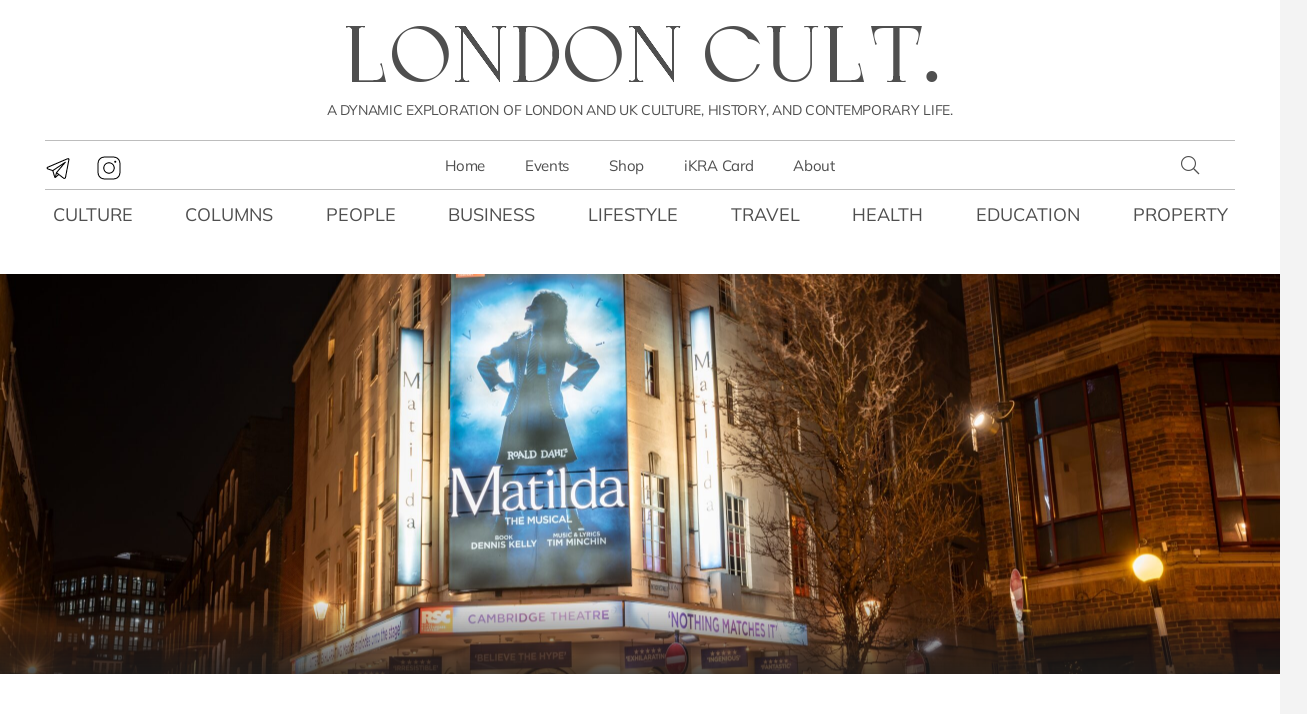

--- FILE ---
content_type: text/html; charset=UTF-8
request_url: https://londoncult.co.uk/en/children-under-16-theatre-and-children-are-compatible/
body_size: 41048
content:
<!DOCTYPE HTML><html lang="en-GB" prefix="og: https://ogp.me/ns#"><head><script data-no-optimize="1">var litespeed_docref=sessionStorage.getItem("litespeed_docref");litespeed_docref&&(Object.defineProperty(document,"referrer",{get:function(){return litespeed_docref}}),sessionStorage.removeItem("litespeed_docref"));</script> <meta charset="UTF-8"> <script data-pressidium-cc-no-block type="litespeed/javascript">function onPressidiumCookieConsentUpdated(event){window.dataLayer=window.dataLayer||[];window.dataLayer.push({event:event.type,consent:event.detail,})}
window.addEventListener('pressidium-cookie-consent-accepted',onPressidiumCookieConsentUpdated);window.addEventListener('pressidium-cookie-consent-changed',onPressidiumCookieConsentUpdated)</script> <style id="pressidium-cc-styles">.pressidium-cc-theme {
                --cc-bg: #fffcfa;
--cc-text: #000000;
--cc-btn-primary-bg: #979153;
--cc-btn-primary-text: #fffcfa;
--cc-btn-primary-hover-bg: #000000;
--cc-btn-primary-hover-text: #fffcfa;
--cc-btn-secondary-bg: #c2bd8f;
--cc-btn-secondary-text: #ffffff;
--cc-btn-secondary-hover-bg: #979153;
--cc-btn-secondary-hover-text: #ffffff;
--cc-toggle-bg-off: #d31c00;
--cc-toggle-bg-on: #2e9c42;
--cc-toggle-bg-readonly: #cbf2cc;
--cc-toggle-knob-bg: #ffffff;
--cc-toggle-knob-icon-color: #ffffff;
--cc-cookie-category-block-bg: #f4f4f4;
--cc-cookie-category-block-bg-hover: #d4d4d4;
--cc-section-border: #b0b0b0;
--cc-block-text: #000000;
--cc-cookie-table-border: #000000;
--cc-overlay-bg: #ffffff;
--cc-webkit-scrollbar-bg: #f4f4f4;
--cc-webkit-scrollbar-bg-hover: #979153;
--cc-btn-floating-bg: #979153;
--cc-btn-floating-icon: #fffcfa;
--cc-btn-floating-hover-bg: #391d22;
--cc-btn-floating-hover-icon: #fffcfa;
            }</style><title>Children under 16… Theatre and children are compatible! | London Cult.</title><meta name="description" content="Going to the theatre with kids? Even in the summer? I assure you, it&#039;s a great way to spend an evening, and it definitely won&#039;t be a boring chore! Our selection includes recognized hits, brand-new premieres, and some lesser-known plays that are also suitable for children."/><meta name="robots" content="follow, index, max-snippet:-1, max-video-preview:-1, max-image-preview:large"/><link rel="canonical" href="https://londoncult.co.uk/en/children-under-16-theatre-and-children-are-compatible/" /><meta property="og:locale" content="en_GB" /><meta property="og:type" content="article" /><meta property="og:title" content="Children under 16… Theatre and children are compatible! | London Cult." /><meta property="og:description" content="Going to the theatre with kids? Even in the summer? I assure you, it&#039;s a great way to spend an evening, and it definitely won&#039;t be a boring chore! Our selection includes recognized hits, brand-new premieres, and some lesser-known plays that are also suitable for children." /><meta property="og:url" content="https://londoncult.co.uk/en/children-under-16-theatre-and-children-are-compatible/" /><meta property="og:site_name" content="London Cult." /><meta property="article:author" content="https://www.facebook.com/groups/londoncult" /><meta property="article:section" content="Culture" /><meta property="fb:admins" content="1117214996" /><meta property="og:image" content="https://londoncult.co.uk/wp-content/uploads/2024/07/shutterstock_2422354177_742688874538-902x601.jpeg" /><meta property="og:image:secure_url" content="https://londoncult.co.uk/wp-content/uploads/2024/07/shutterstock_2422354177_742688874538-902x601.jpeg" /><meta property="og:image:width" content="902" /><meta property="og:image:height" content="601" /><meta property="og:image:alt" content="Children under 16…  Theatre and children are compatible!" /><meta property="og:image:type" content="image/jpeg" /><meta property="article:published_time" content="2024-07-14T23:28:58+01:00" /><meta name="twitter:card" content="summary_large_image" /><meta name="twitter:title" content="Children under 16… Theatre and children are compatible! | London Cult." /><meta name="twitter:description" content="Going to the theatre with kids? Even in the summer? I assure you, it&#039;s a great way to spend an evening, and it definitely won&#039;t be a boring chore! Our selection includes recognized hits, brand-new premieres, and some lesser-known plays that are also suitable for children." /><meta name="twitter:image" content="https://londoncult.co.uk/wp-content/uploads/2024/07/shutterstock_2422354177_742688874538-902x601.jpeg" /><meta name="twitter:label1" content="Written by" /><meta name="twitter:data1" content="Ana Tomskaya" /><meta name="twitter:label2" content="Time to read" /><meta name="twitter:data2" content="4 minutes" /> <script type="application/ld+json" class="rank-math-schema-pro">{"@context":"https://schema.org","@graph":[{"@type":["NewsMediaOrganization","Organization"],"@id":"https://londoncult.co.uk/en/#organization/","name":"London Cult.","url":"https://londoncult.co.uk","logo":{"@type":"ImageObject","@id":"https://londoncult.co.uk/en/#logo/","url":"https://londoncult.co.uk/wp-content/uploads/2022/11/icon.png","contentUrl":"https://londoncult.co.uk/wp-content/uploads/2022/11/icon.png","caption":"London Cult.","inLanguage":"en-GB","width":"512","height":"512"}},{"@type":"WebSite","@id":"https://londoncult.co.uk/en/#website/","url":"https://londoncult.co.uk/en/","name":"London Cult.","alternateName":"LC.","publisher":{"@id":"https://londoncult.co.uk/en/#organization/"},"inLanguage":"en-GB"},{"@type":"ImageObject","@id":"https://londoncult.co.uk/wp-content/uploads/2024/07/shutterstock_2422354177_742688874538-scaled.jpeg","url":"https://londoncult.co.uk/wp-content/uploads/2024/07/shutterstock_2422354177_742688874538-scaled.jpeg","width":"2560","height":"1707","inLanguage":"en-GB"},{"@type":"BreadcrumbList","@id":"https://londoncult.co.uk/en/children-under-16-theatre-and-children-are-compatible/#breadcrumb","itemListElement":[{"@type":"ListItem","position":"1","item":{"@id":"https://londoncult.co.uk","name":"LC"}},{"@type":"ListItem","position":"2","item":{"@id":"https://londoncult.co.uk/en/culture/","name":"Culture"}},{"@type":"ListItem","position":"3","item":{"@id":"https://londoncult.co.uk/en/children-under-16-theatre-and-children-are-compatible/","name":"Children under 16\u2026  Theatre and children are compatible!"}}]},{"@type":"WebPage","@id":"https://londoncult.co.uk/en/children-under-16-theatre-and-children-are-compatible/#webpage","url":"https://londoncult.co.uk/en/children-under-16-theatre-and-children-are-compatible/","name":"Children under 16\u2026 Theatre and children are compatible! | London Cult.","datePublished":"2024-07-14T23:28:58+01:00","dateModified":"2024-07-14T23:28:58+01:00","isPartOf":{"@id":"https://londoncult.co.uk/en/#website/"},"primaryImageOfPage":{"@id":"https://londoncult.co.uk/wp-content/uploads/2024/07/shutterstock_2422354177_742688874538-scaled.jpeg"},"inLanguage":"en-GB","breadcrumb":{"@id":"https://londoncult.co.uk/en/children-under-16-theatre-and-children-are-compatible/#breadcrumb"}},{"@type":"Person","@id":"https://londoncult.co.uk/en/author/ana-tomskaya/","name":"Ana Tomskaya","description":"Theatre historian, journalist, art reviewer, writer, teacher, director, cartoonist.","url":"https://londoncult.co.uk/en/author/ana-tomskaya/","image":{"@type":"ImageObject","@id":"https://londoncult.co.uk/wp-content/uploads/2024/01/tomskaya-150x150.jpg","url":"https://londoncult.co.uk/wp-content/uploads/2024/01/tomskaya-150x150.jpg","caption":"Ana Tomskaya","inLanguage":"en-GB"},"worksFor":{"@id":"https://londoncult.co.uk/en/#organization/"}},{"@type":"NewsArticle","headline":"Children under 16\u2026 Theatre and children are compatible! | London Cult.","datePublished":"2024-07-14T23:28:58+01:00","dateModified":"2024-07-14T23:28:58+01:00","articleSection":"Culture","author":{"@id":"https://londoncult.co.uk/en/author/ana-tomskaya/","name":"Ana Tomskaya"},"publisher":{"@id":"https://londoncult.co.uk/en/#organization/"},"description":"Going to the theatre with kids? Even in the summer? I assure you, it&#039;s a great way to spend an evening, and it definitely won&#039;t be a boring chore! Our selection includes recognized hits, brand-new premieres, and some lesser-known plays that are also suitable for children.","copyrightYear":"2024","copyrightHolder":{"@id":"https://londoncult.co.uk/en/#organization/"},"name":"Children under 16\u2026 Theatre and children are compatible! | London Cult.","@id":"https://londoncult.co.uk/en/children-under-16-theatre-and-children-are-compatible/#richSnippet","isPartOf":{"@id":"https://londoncult.co.uk/en/children-under-16-theatre-and-children-are-compatible/#webpage"},"image":{"@id":"https://londoncult.co.uk/wp-content/uploads/2024/07/shutterstock_2422354177_742688874538-scaled.jpeg"},"inLanguage":"en-GB","mainEntityOfPage":{"@id":"https://londoncult.co.uk/en/children-under-16-theatre-and-children-are-compatible/#webpage"}}]}</script> <link rel='dns-prefetch' href='//maps.googleapis.com' /><link rel='dns-prefetch' href='//ajax.googleapis.com' /><link rel='dns-prefetch' href='//cdnjs.cloudflare.com' /><link rel='preconnect' href='https://ajax.googleapis.com' /><link rel='preconnect' href='https://cdnjs.cloudflare.com' /><link rel="alternate" type="application/rss+xml" title="London Cult. &raquo; Feed" href="https://londoncult.co.uk/en/feed/" /><link rel="alternate" type="application/rss+xml" title="London Cult. &raquo; Comments Feed" href="https://londoncult.co.uk/en/comments/feed/" /><link rel="alternate" title="oEmbed (JSON)" type="application/json+oembed" href="https://londoncult.co.uk/en/wp-json/oembed/1.0/embed?url=https%3A%2F%2Flondoncult.co.uk%2Fen%2Fchildren-under-16-theatre-and-children-are-compatible%2F" /><link rel="alternate" title="oEmbed (XML)" type="text/xml+oembed" href="https://londoncult.co.uk/en/wp-json/oembed/1.0/embed?url=https%3A%2F%2Flondoncult.co.uk%2Fen%2Fchildren-under-16-theatre-and-children-are-compatible%2F&#038;format=xml" /><meta name="viewport" content="width=device-width, initial-scale=1"><meta name="theme-color" content="#ffffff"><meta property="og:locale:alternate" content="ru_RU"><link rel="preload" href="https://londoncult.co.uk/wp-content/uploads/fonts/calypso.woff2" as="font" type="font/woff2" crossorigin><link rel="preload" href="https://londoncult.co.uk/wp-content/uploads/fonts/mulish.woff2" as="font" type="font/woff2" crossorigin><link rel="preload" href="https://londoncult.co.uk/wp-content/uploads/fonts/mulish-italic.woff2" as="font" type="font/woff2" crossorigin><link rel="preload" href="https://londoncult.co.uk/wp-content/uploads/fonts/mulish-bold.woff2" as="font" type="font/woff2" crossorigin><link rel="preload" href="https://londoncult.co.uk/wp-content/uploads/fonts/mulish-bold-italic.woff2" as="font" type="font/woff2" crossorigin><link rel="preload" href="https://londoncult.co.uk/wp-content/uploads/fonts/cormorant-sc.woff2" as="font" type="font/woff2" crossorigin><style id='wp-img-auto-sizes-contain-inline-css'>img:is([sizes=auto i],[sizes^="auto," i]){contain-intrinsic-size:3000px 1500px}
/*# sourceURL=wp-img-auto-sizes-contain-inline-css */</style><style id="litespeed-ccss">.pressidium-cc-theme{--cc-bg:#fffcfa;--cc-text:#000000;--cc-btn-primary-bg:#979153;--cc-btn-primary-text:#fffcfa;--cc-btn-primary-hover-bg:#000000;--cc-btn-primary-hover-text:#fffcfa;--cc-btn-secondary-bg:#c2bd8f;--cc-btn-secondary-text:#ffffff;--cc-btn-secondary-hover-bg:#979153;--cc-btn-secondary-hover-text:#ffffff;--cc-toggle-bg-off:#d31c00;--cc-toggle-bg-on:#2e9c42;--cc-toggle-bg-readonly:#cbf2cc;--cc-toggle-knob-bg:#ffffff;--cc-toggle-knob-icon-color:#ffffff;--cc-cookie-category-block-bg:#f4f4f4;--cc-cookie-category-block-bg-hover:#d4d4d4;--cc-section-border:#b0b0b0;--cc-block-text:#000000;--cc-cookie-table-border:#000000;--cc-overlay-bg:#ffffff;--cc-webkit-scrollbar-bg:#f4f4f4;--cc-webkit-scrollbar-bg-hover:#979153;--cc-btn-floating-bg:#979153;--cc-btn-floating-icon:#fffcfa;--cc-btn-floating-hover-bg:#391d22;--cc-btn-floating-hover-icon:#fffcfa}ul{box-sizing:border-box}:root{--wp-block-synced-color:#7a00df;--wp-block-synced-color--rgb:122,0,223;--wp-bound-block-color:var(--wp-block-synced-color);--wp-editor-canvas-background:#ddd;--wp-admin-theme-color:#007cba;--wp-admin-theme-color--rgb:0,124,186;--wp-admin-theme-color-darker-10:#006ba1;--wp-admin-theme-color-darker-10--rgb:0,107,160.5;--wp-admin-theme-color-darker-20:#005a87;--wp-admin-theme-color-darker-20--rgb:0,90,135;--wp-admin-border-width-focus:2px}:root{--wp--preset--font-size--normal:16px;--wp--preset--font-size--huge:42px}:root{--wp--preset--aspect-ratio--square:1;--wp--preset--aspect-ratio--4-3:4/3;--wp--preset--aspect-ratio--3-4:3/4;--wp--preset--aspect-ratio--3-2:3/2;--wp--preset--aspect-ratio--2-3:2/3;--wp--preset--aspect-ratio--16-9:16/9;--wp--preset--aspect-ratio--9-16:9/16;--wp--preset--color--black:#000000;--wp--preset--color--cyan-bluish-gray:#abb8c3;--wp--preset--color--white:#ffffff;--wp--preset--color--pale-pink:#f78da7;--wp--preset--color--vivid-red:#cf2e2e;--wp--preset--color--luminous-vivid-orange:#ff6900;--wp--preset--color--luminous-vivid-amber:#fcb900;--wp--preset--color--light-green-cyan:#7bdcb5;--wp--preset--color--vivid-green-cyan:#00d084;--wp--preset--color--pale-cyan-blue:#8ed1fc;--wp--preset--color--vivid-cyan-blue:#0693e3;--wp--preset--color--vivid-purple:#9b51e0;--wp--preset--gradient--vivid-cyan-blue-to-vivid-purple:linear-gradient(135deg,rgb(6,147,227) 0%,rgb(155,81,224) 100%);--wp--preset--gradient--light-green-cyan-to-vivid-green-cyan:linear-gradient(135deg,rgb(122,220,180) 0%,rgb(0,208,130) 100%);--wp--preset--gradient--luminous-vivid-amber-to-luminous-vivid-orange:linear-gradient(135deg,rgb(252,185,0) 0%,rgb(255,105,0) 100%);--wp--preset--gradient--luminous-vivid-orange-to-vivid-red:linear-gradient(135deg,rgb(255,105,0) 0%,rgb(207,46,46) 100%);--wp--preset--gradient--very-light-gray-to-cyan-bluish-gray:linear-gradient(135deg,rgb(238,238,238) 0%,rgb(169,184,195) 100%);--wp--preset--gradient--cool-to-warm-spectrum:linear-gradient(135deg,rgb(74,234,220) 0%,rgb(151,120,209) 20%,rgb(207,42,186) 40%,rgb(238,44,130) 60%,rgb(251,105,98) 80%,rgb(254,248,76) 100%);--wp--preset--gradient--blush-light-purple:linear-gradient(135deg,rgb(255,206,236) 0%,rgb(152,150,240) 100%);--wp--preset--gradient--blush-bordeaux:linear-gradient(135deg,rgb(254,205,165) 0%,rgb(254,45,45) 50%,rgb(107,0,62) 100%);--wp--preset--gradient--luminous-dusk:linear-gradient(135deg,rgb(255,203,112) 0%,rgb(199,81,192) 50%,rgb(65,88,208) 100%);--wp--preset--gradient--pale-ocean:linear-gradient(135deg,rgb(255,245,203) 0%,rgb(182,227,212) 50%,rgb(51,167,181) 100%);--wp--preset--gradient--electric-grass:linear-gradient(135deg,rgb(202,248,128) 0%,rgb(113,206,126) 100%);--wp--preset--gradient--midnight:linear-gradient(135deg,rgb(2,3,129) 0%,rgb(40,116,252) 100%);--wp--preset--font-size--small:13px;--wp--preset--font-size--medium:20px;--wp--preset--font-size--large:36px;--wp--preset--font-size--x-large:42px;--wp--preset--spacing--20:0.44rem;--wp--preset--spacing--30:0.67rem;--wp--preset--spacing--40:1rem;--wp--preset--spacing--50:1.5rem;--wp--preset--spacing--60:2.25rem;--wp--preset--spacing--70:3.38rem;--wp--preset--spacing--80:5.06rem;--wp--preset--shadow--natural:6px 6px 9px rgba(0, 0, 0, 0.2);--wp--preset--shadow--deep:12px 12px 50px rgba(0, 0, 0, 0.4);--wp--preset--shadow--sharp:6px 6px 0px rgba(0, 0, 0, 0.2);--wp--preset--shadow--outlined:6px 6px 0px -3px rgb(255, 255, 255), 6px 6px rgb(0, 0, 0);--wp--preset--shadow--crisp:6px 6px 0px rgb(0, 0, 0)}:root{--cc-font-family:-apple-system,BlinkMacSystemFont,"Segoe UI",Roboto,Helvetica,Arial,sans-serif,"Apple Color Emoji","Segoe UI Emoji","Segoe UI Symbol";--cc-font-size:16px;--cc-bg:#fff;--cc-z-index:2147483647;--cc-text:#2d4156;--cc-border-radius:.45rem;--cc-btn-primary-bg:#2d4156;--cc-btn-primary-text:var(--cc-bg);--cc-btn-primary-hover-bg:#1d2e38;--cc-btn-primary-hover-text:var(--cc-btn-primary-text);--cc-btn-secondary-bg:#eaeff2;--cc-btn-secondary-text:var(--cc-text);--cc-btn-secondary-hover-bg:#d8e0e6;--cc-btn-secondary-hover-text:var(--cc-btn-secondary-text);--cc-btn-border-radius:0.375rem;--cc-toggle-bg-off:#919ea6;--cc-toggle-bg-on:var(--cc-btn-primary-bg);--cc-toggle-bg-readonly:#d5dee2;--cc-toggle-knob-bg:#fff;--cc-toggle-knob-icon-color:#ecf2fa;--cc-block-text:var(--cc-text);--cc-cookie-category-block-bg:#f0f4f7;--cc-cookie-category-block-bg-hover:#e9eff4;--cc-section-border:#f1f3f5;--cc-cookie-table-border:#e9edf2;--cc-overlay-bg:#040608;--cc-overlay-opacity:.85;--cc-consent-modal-box-shadow:0 0.625rem 1.875rem rgba(2,2,3,.28);--cc-webkit-scrollbar-bg:#cfd5db;--cc-webkit-scrollbar-bg-hover:#9199a0;--cc-btn-floating-bg:#2d4156;--cc-btn-floating-icon:var(--cc-bg);--cc-btn-floating-hover-bg:#1d2e38;--cc-btn-floating-hover-icon:var(--cc-btn-floating-icon)}html{scroll-behavior:smooth}h1::first-letter,h2::first-letter{font-family:"Calypso"!important}.w-image-meta{font-size:13px;line-height:1.2em;font-style:italic;padding-bottom:1em}.g-loadmore{margin-top:4rem!important}:host{bottom:-1rem}:root{--wp-admin-theme-color:#3858e9;--wp-admin-theme-color--rgb:56,88,233;--wp-admin-theme-color-darker-10:#2145e6;--wp-admin-theme-color-darker-10--rgb:33.0384615385,68.7307692308,230.4615384615;--wp-admin-theme-color-darker-20:#183ad6;--wp-admin-theme-color-darker-20--rgb:23.6923076923,58.1538461538,214.3076923077;--wp-admin-border-width-focus:2px}:root{--wp-block-synced-color:#7a00df;--wp-block-synced-color--rgb:122,0,223;--wp-bound-block-color:var(--wp-block-synced-color);--wp-editor-canvas-background:#ddd;--wp-admin-theme-color:#007cba;--wp-admin-theme-color--rgb:0,124,186;--wp-admin-theme-color-darker-10:#006ba1;--wp-admin-theme-color-darker-10--rgb:0,107,160.5;--wp-admin-theme-color-darker-20:#005a87;--wp-admin-theme-color-darker-20--rgb:0,90,135;--wp-admin-border-width-focus:2px}*{box-sizing:border-box}html{-webkit-text-size-adjust:100%}body{margin:0;overflow-x:hidden}a{text-decoration:none;background:none}img{height:auto;max-width:100%}button,input{vertical-align:top;text-transform:none;color:inherit;font:inherit;border:none;margin:0}input:not([type=submit]){outline:none!important}input[type=text]{-webkit-appearance:none}button,[type=button]{overflow:visible;-webkit-appearance:button}::-moz-focus-inner{border:0}::-webkit-file-upload-button{font:inherit;border:0;outline:0;padding-left:0;background:none}ul{list-style:none;margin:0;padding:0}:-webkit-full-screen-ancestor:not(iframe){animation:none!important}::-moz-placeholder{opacity:.5;color:inherit}::-webkit-input-placeholder{color:inherit;opacity:.5}html,.l-header .widget{font-family:var(--font-family,inherit);font-weight:var(--font-weight,400);font-size:var(--font-size,16px);font-style:var(--font-style,normal);text-transform:var(--text-transform,none);line-height:var(--line-height,28px);letter-spacing:var(--letter-spacing,0)}h1,h2{margin:0;padding-top:1.5rem;color:var(--color-content-heading)}h1:first-child,h2:first-child{padding-top:0}p,ul{margin:0 0 1.5rem}p:empty{display:none}ul{list-style-type:disc;margin-left:2.5rem}li{margin:0 0 .5rem}li>ul{margin-bottom:.5rem;margin-top:.5rem}p:last-child,ul:last-child,li:last-child{margin-bottom:0}input:not([type=submit]){font-family:var(--inputs-font-family,inherit);font-size:var(--inputs-font-size,inherit);font-weight:var(--inputs-font-weight,inherit);letter-spacing:var(--inputs-letter-spacing,inherit);text-transform:var(--inputs-text-transform,inherit);border-radius:var(--inputs-border-radius,0);background:var(--inputs-background,transparent);border-color:var(--inputs-border-color,currentColor);color:var(--inputs-text-color,inherit);box-shadow:var(--inputs-box-shadow,none);border-width:var(--inputs-border-width,1px);border-style:solid;width:100%}input[type=text]{min-height:var(--inputs-height,2em);line-height:var(--inputs-height,2em);padding:0 var(--inputs-padding,.6em)}a:not(:focus-visible),button:not(:focus-visible){outline:none}.hidden{display:none!important}.i-cf:after{content:"";display:block;clear:both}.align_center{text-align:center}a{color:var(--color-content-link)}.l-canvas{margin:0 auto;width:100%;flex-grow:1;background:var(--color-content-bg-grad);color:var(--color-content-text)}@media screen and (min-width:1025px){body:not(.us_iframe){display:flex;flex-direction:column;min-height:100vh}}.l-section,.l-subheader{--margin-inline-stretch:min( var(--site-content-width) / 2 + var(--header-width,0px) / 2 + var(--site-outline-width,0px) - 50vw,var(--padding-inline) * -1 );padding-left:var(--padding-inline,2.5rem);padding-right:var(--padding-inline,2.5rem)}.l-section{position:relative;margin:0 auto}.l-section-h{position:relative;margin:0 auto;width:100%;max-width:var(--site-content-width,1200px)}.l-section.width_full{--padding-inline:0px!important}.l-section.width_full>.l-section-h{max-width:none!important}.header_hor .l-header.pos_fixed~.l-main>.l-section:first-of-type>.l-section-h{padding-top:var(--header-height)}.fal,.fas,.fab{display:inline-block;line-height:1;font-family:"fontawesome";font-weight:400;font-style:normal;font-variant:normal;text-rendering:auto;-moz-osx-font-smoothing:grayscale;-webkit-font-smoothing:antialiased}.g-preloader{display:inline-block;vertical-align:top;position:relative;font-size:2.5rem;width:1em;height:1em;color:var(--color-content-primary)}.g-preloader.type_1:before,.g-preloader.type_1:after{content:"";display:block;position:absolute;top:0;left:0;right:0;bottom:0;border-radius:50%;border:2px solid}.g-preloader.type_1:before{opacity:.2}.g-preloader.type_1:after{border-color:#fff0;border-top-color:inherit;animation:rotation 0.8s infinite cubic-bezier(.6,.3,.3,.6)}@keyframes rotation{0%{transform:rotate(0deg)}100%{transform:rotate(360deg)}}.g-breadcrumbs{line-height:1.4}.g-breadcrumbs>*{display:inline-block;vertical-align:top}.g-breadcrumbs-separator{margin:0 .6em}.g-breadcrumbs.hide_current .g-breadcrumbs-item:last-child,.g-breadcrumbs.hide_current .g-breadcrumbs-separator:nth-last-child(2){display:none}.g-breadcrumbs.has_text_color a{color:inherit}.l-body .vc_row:after,.l-body .vc_row:before,.l-body .vc_column-inner:after,.l-body .vc_column-inner:before{display:none}.rounded_none .w-header-show{border-radius:0!important}@media screen and (max-width:600px){p{margin-bottom:1rem}h1,h2{padding-top:1rem}.w-header-show{margin:10px!important}}.g-cols.via_flex{display:flex;flex-wrap:wrap}.vc_column_container{display:flex;flex-direction:column;position:relative;border-color:var(--color-content-border)}.g-cols.via_flex>div>.vc_column-inner{display:flex;flex-direction:column;flex-grow:1;position:relative;border-color:inherit}.g-cols.via_flex.type_default{margin:0-1.5rem}.g-cols.via_flex.type_default>div>.vc_column-inner{padding-left:1.5rem;padding-right:1.5rem}.vc_column-inner>.wpb_wrapper{height:auto}.w-form-row{position:relative;width:100%;padding-left:calc(var(--fields-gap,1rem)/2);padding-right:calc(var(--fields-gap,1rem)/2)}.w-form-row-field{position:relative}@media screen and (max-width:600px){.w-form-row{width:100%!important}}.g-loadmore{text-align:center;position:relative;min-height:2.5rem;margin-top:calc(var(--gap,0px)*2)}.g-loadmore .g-preloader{position:absolute;top:50%;left:50%;transform:translate(-50%,-50%);opacity:0}.l-header a{color:inherit}.l-subheader-cell{display:flex;align-items:center;flex-grow:1;height:inherit}.l-subheader-cell.at_left{justify-content:flex-start}.header_hor .l-subheader-cell.at_left>*{margin-right:1.4rem}.l-subheader-cell.at_center{justify-content:center}.l-subheader-cell.at_center>*{margin-left:.7rem;margin-right:.7rem}.l-subheader-cell.at_right{justify-content:flex-end}.header_hor .l-subheader-cell.at_right>*{margin-left:1.4rem}.l-subheader-cell:empty{display:none}.header_hor .l-subheader-cell>:only-child{margin-left:0;margin-right:0}.l-header:not(.sticky) .hide-for-not-sticky{display:none!important}.l-header:before{content:"auto";left:-100%;position:absolute;top:-100%;visibility:hidden!important}.w-html{line-height:1.5}.l-header .w-text{line-height:1.5}.l-header .w-text.nowrap{white-space:nowrap}.l-header .w-image{flex-shrink:0}.l-main .w-image{max-width:100%}.w-image-h{display:block;height:100%;max-height:inherit;border-radius:inherit;border-color:inherit!important;color:inherit!important}.w-image:not([class*="style_phone"]) .w-image-h{background:inherit}.w-image img{object-fit:cover;vertical-align:top;height:inherit;max-height:inherit;border-radius:inherit}.w-image.has_height:not(.has_aspect_ratio) img,.w-image[class*="ush_image_"] img{width:auto}.w-image-h[href]{position:relative}.w-image-meta{line-height:1.6}.w-image.has_ratio{width:100%}.w-image.has_ratio .w-image-h{display:block!important;position:relative}.w-image.has_ratio img{position:absolute!important;top:0;left:0;right:0;height:100%;width:100%}.w-image.meta_simple .w-image-meta{padding-top:.6rem}.w-image.meta_modern .w-image-h{display:inline-block;vertical-align:top;position:relative}.w-image.meta_modern .w-image-meta{position:absolute;left:0;right:0;bottom:0;max-height:100%;padding:3rem 1rem .6rem;overflow:hidden;border-bottom-left-radius:inherit;border-bottom-right-radius:inherit;background:linear-gradient(transparent,rgb(30 30 30/.8)) repeat-x;color:#fff}.l-subheader-cell .w-nav{margin-left:0;margin-right:0}.w-nav-list{list-style:none;margin:0}.w-nav-list:not(.level_1){display:none;visibility:hidden}.w-nav.type_desktop.dropdown_shadow_wide .w-nav-list:not(.level_1){box-shadow:var(--box-shadow)}.w-nav.type_desktop .w-nav-list.level_2{text-align:left;position:absolute;left:0;z-index:120;min-width:12rem}.w-nav .menu-item{display:block;position:relative;margin:0}.w-nav-anchor{display:block;position:relative}.w-nav.type_desktop .w-nav-anchor.level_1{z-index:1}.w-nav.type_desktop .w-nav-anchor:not(.level_1){line-height:1.5em;padding:.6em 20px;white-space:nowrap}.w-nav-arrow{position:absolute;vertical-align:top;font-weight:400;line-height:inherit;text-transform:none;text-align:center;outline:0!important;opacity:0;visibility:hidden}.menu-item-has-children.level_1>a>.w-nav-arrow{visibility:visible}.w-nav-arrow:before{content:"";vertical-align:top;font-family:fontawesome;font-weight:400}.w-nav.type_desktop .w-nav-anchor.level_1 .w-nav-arrow:before{font-size:1.2em;margin-inline-start:.4em}.w-nav.type_desktop.show_main_arrows .menu-item-has-children.level_1>a>.w-nav-arrow{display:inline-block;position:static;opacity:1}.header_hor .w-nav.type_desktop>.w-nav-list{display:flex;align-items:center}.header_hor .w-nav.type_desktop>.w-nav-list>.menu-item{flex-shrink:0}.w-nav.type_desktop.dropdown_height .w-nav-list:not(.level_1){display:block;transform-origin:50%0;transform:scaleY(0) translateZ(0);opacity:0}.w-nav-control{display:none;align-items:center;line-height:50px;max-height:50px;padding:0 .8rem;color:inherit}.w-nav-icon{font-size:var(--icon-size,20px);position:relative;height:1em;width:1em}.w-nav-icon>div{position:absolute;top:calc(50% - var(--icon-thickness,3px)/2);height:var(--icon-thickness,3px);width:inherit;border-radius:var(--icon-thickness,3px);background:currentColor}.w-nav-icon>div:before,.w-nav-icon>div:after{content:"";display:block;position:absolute;height:inherit;width:inherit;background:inherit;border-radius:inherit}.w-nav-icon>div:before{top:-.3333em}.w-nav-icon>div:after{top:.3333em}.w-nav-close{display:none;position:absolute;top:0;right:0;text-align:center;font-size:2rem;line-height:2;width:2em;opacity:.5}.w-nav-close:before{content:"";font-family:fontawesome;font-weight:400;vertical-align:top}.rounded_none .w-nav-icon>div{border-radius:0}@media screen and (max-width:767px){.w-nav-close{font-size:2rem}}@media screen and (max-width:480px){.w-nav-anchor.level_2{white-space:normal}}.w-post-elm.post_title{padding:0}.l-subheader-cell .w-search{line-height:50px}.header_hor .l-subheader-cell>.w-search:not(.layout_simple){margin-left:0;margin-right:0}.w-search .w-form-row{height:inherit;padding:0}.w-search input{display:block}.w-search-open{display:block;text-align:center;width:2.2em}.w-search-open i{vertical-align:top;line-height:inherit}.w-search-close{position:absolute;top:50%;transform:translateY(-50%);inset-inline-end:0;text-align:center;line-height:2;width:2em;background:none;padding:0;color:inherit;opacity:.5;visibility:hidden}.w-search-close:before{content:"";font-family:fontawesome;font-weight:400;vertical-align:top}.w-search.layout_fullwidth .w-search-form{position:absolute;top:0;left:-1.5rem;right:-1.5rem;height:0;overflow:hidden;z-index:119;background:var(--color-content-bg);color:var(--color-content-text);visibility:hidden}.w-search.layout_fullwidth .w-form-row-field{position:absolute;top:50%;transform:translateY(-50%);left:0;right:0}.w-search.layout_fullwidth .w-form-row-field:after{display:none}.w-search.layout_fullwidth input{font-size:1.4rem;padding-top:0;padding-inline-start:1.5rem;padding-inline-end:3rem;padding-bottom:0;border-radius:0;border:none}.w-search.layout_fullwidth .w-search-form input{background:none!important;box-shadow:none!important;color:inherit!important}.w-search.layout_fullwidth .w-search-close{margin-inline-end:1rem}@media screen and (max-width:600px){.header_hor .w-search.elm_in_header{line-height:inherit}.w-search.layout_fullwidth input{font-size:1rem!important}}.w-separator{clear:both;overflow:hidden;line-height:0;height:1.5rem}.w-separator:not(.with_content){position:relative}.w-sharing-list:not(:empty){display:inline-flex;flex-wrap:wrap}.w-sharing-item{flex-shrink:0;display:flex;text-align:center;align-items:center;justify-content:center;position:relative;line-height:2;padding:0 .8em;min-width:3em;text-decoration:none!important;border-color:var(--color-content-border)}.w-sharing a.w-sharing-item{color:inherit}.w-sharing-item i{position:relative;min-width:1em;line-height:inherit}.w-sharing.type_simple .w-sharing-item{margin:.1em 0;border-width:0 1px 0 0;border-style:solid}.w-sharing.type_simple .w-sharing-item:last-child{border:none}.w-sharing.type_simple .w-sharing-item i{opacity:.5}.w-sharing-tooltip{position:absolute;z-index:999;overflow:hidden;margin-bottom:1rem}.w-sharing-tooltip .w-sharing-item{font-size:1rem;line-height:2.2;min-width:2.2em;padding:0;background:#222;color:#fff!important}.rounded_none .w-sharing-item{border-radius:0!important}.w-menu .menu{margin:0}.w-menu ul,.w-menu li{list-style:none;margin:0}.w-menu li:last-child{margin:0!important}.w-menu.layout_hor .menu{display:inline-flex;flex-wrap:wrap}.w-menu.layout_hor .menu>li:not(:last-of-type){margin-inline-end:var(--main-gap,0)}.w-menu.layout_hor.spread{width:100%;margin:0}.w-menu.layout_hor.spread .menu{justify-content:space-between;width:100%}.header_hor .l-header .w-menu{line-height:2}.w-text{padding:0}.w-text.has_text_color a{color:inherit!important}.w-vwrapper{display:flex;flex-direction:column}.w-vwrapper.align_center{align-items:center}.w-vwrapper>*:not(:last-child){margin-bottom:var(--vwrapper-gap,.7rem)}.widget{margin-bottom:2rem}.widget:last-child{margin-bottom:0!important}.w-cart{position:relative}.w-cart.hide_if_empty.empty{display:none}.w-cart-link{display:block;text-align:center;border-radius:inherit}.w-cart.height_full .w-cart-link{outline-offset:calc(-1*var(--focus-outline-width,2px ))}.w-cart-icon{display:inline-block;position:relative;line-height:2.2;width:2.2em}.w-cart-icon i{vertical-align:top;line-height:inherit}.w-cart-quantity{position:absolute;right:0;font-weight:700;font-size:11px;padding:0 4px;line-height:20px;min-width:20px;border-radius:2rem}.w-cart.empty .w-cart-quantity{transform:scale(0)}.w-cart-notification{display:none;position:absolute;z-index:121;font-size:.9rem;text-align:left;line-height:1.4rem;padding:1rem 1.5rem;width:20rem;background:rgb(0 0 0/.8);color:#ccc}.l-subheader-cell.at_right .w-cart-notification{right:0}.w-cart-notification .product-name{color:#fff}.w-cart-content{display:none;position:absolute;z-index:120;font-size:1rem;text-align:left;padding:2rem;width:20rem;box-shadow:var(--box-shadow);background:var(--color-content-bg-grad);color:var(--color-content-text)}.l-subheader-cell.at_right .w-cart.layout_dropdown .w-cart-content{right:0}.w-cart-content .widget_shopping_cart{padding:0;margin:0;background:none}.w-cart.dropdown_slide .w-cart-content,.w-cart.dropdown_slide .w-cart-notification{display:block;transform-origin:50%0;transform:scaleY(0) translateZ(0)}@media screen and (max-width:480px){.w-cart{position:static}.w-cart-content,.w-cart-notification{--padding-inline:1.5rem;width:100vw}}:root{--color-extra-accent:#979153;--color-header-middle-bg:#ffffff;--color-header-middle-bg-grad:#ffffff;--color-header-middle-text:#333333;--color-header-middle-text-hover:#000000;--color-header-transparent-bg:transparent;--color-header-transparent-bg-grad:transparent;--color-header-transparent-text:rgba(255,255,255,0.66);--color-header-transparent-text-hover:#ffffff;--color-chrome-toolbar:#ffffff;--color-header-top-bg:#f3f3f3;--color-header-top-bg-grad:#f3f3f3;--color-header-top-text:#333333;--color-header-top-text-hover:#000000;--color-header-top-transparent-bg:rgba(0,0,0,0.2);--color-header-top-transparent-bg-grad:rgba(0,0,0,0.2);--color-header-top-transparent-text:rgba(255,255,255,0.66);--color-header-top-transparent-text-hover:#fff;--color-content-bg:#ffffff;--color-content-bg-grad:#ffffff;--color-content-bg-alt:#f3f3f3;--color-content-bg-alt-grad:#f3f3f3;--color-content-border:#BDBDBD;--color-content-heading:#000000;--color-content-heading-grad:#000000;--color-content-text:#333333;--color-content-link:#000000;--color-content-link-hover:#979153;--color-content-primary:#000000;--color-content-primary-grad:#000000;--color-content-secondary:#333333;--color-content-secondary-grad:#333333;--color-content-faded:#999999;--color-content-overlay:rgba(0,0,0,0.75);--color-content-overlay-grad:rgba(0,0,0,0.75);--color-alt-content-bg:#333333;--color-alt-content-bg-grad:#333333;--color-alt-content-bg-alt:#000000;--color-alt-content-bg-alt-grad:#000000;--color-alt-content-border:#444444;--color-alt-content-heading:#ffffff;--color-alt-content-heading-grad:#ffffff;--color-alt-content-text:#999999;--color-alt-content-link:#ffffff;--color-alt-content-link-hover:#979153;--color-alt-content-primary:#ffffff;--color-alt-content-primary-grad:#ffffff;--color-alt-content-secondary:#f3f3f3;--color-alt-content-secondary-grad:#f3f3f3;--color-alt-content-faded:#666666;--color-alt-content-overlay:rgba(51,51,51,0.80);--color-alt-content-overlay-grad:rgba(51,51,51,0.80);--color-footer-bg:#ffffff;--color-footer-bg-grad:#ffffff;--color-footer-bg-alt:#f3f3f3;--color-footer-bg-alt-grad:#f3f3f3;--color-footer-border:#dddddd;--color-footer-heading:#999999;--color-footer-heading-grad:#999999;--color-footer-text:#999999;--color-footer-link:#000000;--color-footer-link-hover:#000000;--color-subfooter-bg:#ffffff;--color-subfooter-bg-grad:#ffffff;--color-subfooter-bg-alt:#f3f3f3;--color-subfooter-bg-alt-grad:#f3f3f3;--color-subfooter-border:#dddddd;--color-subfooter-heading:#999999;--color-subfooter-heading-grad:#999999;--color-subfooter-text:#999999;--color-subfooter-link:#000000;--color-subfooter-link-hover:#000000;--color-content-primary-faded:rgba(0,0,0,0.15);--box-shadow:0 5px 15px rgba(0,0,0,.15);--box-shadow-up:0 -5px 15px rgba(0,0,0,.15);--site-canvas-width:1300px;--site-content-width:1296px;--site-sidebar-width:25%;--text-block-margin-bottom:0rem;--focus-outline-width:2px}:root{--font-family:Mulish,sans-serif;--font-size:18px;--line-height:28px;--font-weight:400;--bold-font-weight:700;--text-transform:none;--font-style:normal;--letter-spacing:0em;--h1-font-family:Calypso;--h1-font-size:40px;--h1-line-height:1.35;--h1-font-weight:300;--h1-bold-font-weight:700;--h1-text-transform:uppercase;--h1-font-style:normal;--h1-letter-spacing:-0.02em;--h1-margin-bottom:0.6em;--h2-font-family:"Cormorant SC";--h2-font-size:34px;--h2-line-height:1.15;--h2-font-weight:400;--h2-bold-font-weight:var(--h1-bold-font-weight);--h2-text-transform:var(--h1-text-transform);--h2-font-style:var(--h1-font-style);--h2-letter-spacing:-0.02em;--h2-margin-bottom:0.6em;--h3-font-family:"Cormorant SC";--h3-font-size:30px;--h3-line-height:1.2;--h3-font-weight:400;--h3-bold-font-weight:var(--h1-bold-font-weight);--h3-text-transform:var(--h1-text-transform);--h3-font-style:var(--h1-font-style);--h3-letter-spacing:-0.02em;--h3-margin-bottom:0.6em;--h3-color:#1B1B1B;--h4-font-family:Mulish,sans-serif;--h4-font-size:20px;--h4-line-height:1.2;--h4-font-weight:700;--h4-bold-font-weight:var(--h1-bold-font-weight);--h4-text-transform:uppercase;--h4-font-style:var(--h1-font-style);--h4-letter-spacing:0em;--h4-margin-bottom:0.6em;--h5-font-family:"Cormorant SC";--h5-font-size:22px;--h5-line-height:27px;--h5-font-weight:400;--h5-bold-font-weight:var(--h1-bold-font-weight);--h5-text-transform:var(--h1-text-transform);--h5-font-style:var(--h1-font-style);--h5-letter-spacing:0;--h5-margin-bottom:0.6em;--h6-font-family:"Cormorant SC";--h6-font-size:max( 1rem,1vw );--h6-line-height:1.2;--h6-font-weight:400;--h6-bold-font-weight:var(--h1-bold-font-weight);--h6-text-transform:var(--h1-text-transform);--h6-font-style:var(--h1-font-style);--h6-letter-spacing:0;--h6-margin-bottom:0.6em}@media (min-width:1025px) and (max-width:1280px){:root{--h1-font-size:38px;--h4-font-size:24px}}@media (min-width:601px) and (max-width:1024px){:root{--h1-font-size:36px;--h2-font-size:32px;--h3-font-size:28px;--h4-font-size:22px;--h5-font-size:20px}}@media (max-width:600px){:root{--h1-font-size:32px;--h2-font-size:30px;--h3-font-size:26px;--h5-font-size:18px}}h1{font-family:var(--h1-font-family,inherit);font-weight:var(--h1-font-weight,inherit);font-size:var(--h1-font-size,inherit);font-style:var(--h1-font-style,inherit);line-height:var(--h1-line-height,1.4);letter-spacing:var(--h1-letter-spacing,inherit);text-transform:var(--h1-text-transform,inherit);margin-bottom:var(--h1-margin-bottom,1.5rem)}h2{font-family:var(--h2-font-family,inherit);font-weight:var(--h2-font-weight,inherit);font-size:var(--h2-font-size,inherit);font-style:var(--h2-font-style,inherit);line-height:var(--h2-line-height,1.4);letter-spacing:var(--h2-letter-spacing,inherit);text-transform:var(--h2-text-transform,inherit);margin-bottom:var(--h2-margin-bottom,1.5rem)}body{background:var(--color-content-bg-alt)}@media (min-width:1281px){.l-subheader{--padding-inline:2.5rem}.l-section{--padding-inline:2.5rem}body:not(.usb_preview) .hide_on_default{display:none!important}}@media (min-width:1025px) and (max-width:1280px){.l-subheader{--padding-inline:2.5rem}.l-section{--padding-inline:2.5rem}body:not(.usb_preview) .hide_on_laptops{display:none!important}}@media (min-width:601px) and (max-width:1024px){.l-subheader{--padding-inline:1rem}.l-section{--padding-inline:2.5rem}.vc_hidden-sm,body:not(.usb_preview) .hide_on_tablets{display:none!important}}@media (max-width:600px){.l-subheader{--padding-inline:1rem}.l-section{--padding-inline:1.5rem}.vc_hidden-xs,body:not(.usb_preview) .hide_on_mobiles{display:none!important}}@media (max-width:600px){.g-cols.type_default>div[class*="vc_col-xs-"]{margin-top:1rem;margin-bottom:1rem}.g-cols>div:not([class*="vc_col-xs-"]){width:100%;margin:0 0 1.5rem}.g-cols:not(.reversed)>div:last-child{margin-bottom:0}.vc_col-xs-12{width:100%}}@media (min-width:601px){.vc_col-sm-2{width:16.6666%}.vc_col-sm-12{width:100%}}@media (min-width:1025px){.vc_col-md-8{width:66.6666%}}@media (min-width:1281px){.vc_col-lg-8{width:66.6666%}}@media (min-width:601px) and (max-width:1024px){.g-cols.via_flex.type_default>div[class*="vc_col-md-"],.g-cols.via_flex.type_default>div[class*="vc_col-lg-"]{margin-top:1rem;margin-bottom:1rem}}@media (min-width:1025px) and (max-width:1280px){.g-cols.via_flex.type_default>div[class*="vc_col-lg-"]{margin-top:1rem;margin-bottom:1rem}}@media (max-width:599px){.l-canvas{overflow:hidden}.g-cols.stacking_default.via_flex>div:not([class*="vc_col-xs"]){width:100%;margin:0 0 1.5rem}.g-cols.stacking_default.via_flex:not(.reversed)>div:last-child{margin-bottom:0}}:focus-visible{outline-width:var(--focus-outline-width,2px);outline-style:solid;outline-offset:2px;outline-color:var(--color-content-primary)}.w-header-show{background:rgb(0 0 0/.3)}:root{--inputs-font-family:inherit;--inputs-font-size:1rem;--inputs-font-weight:400;--inputs-letter-spacing:0em;--inputs-text-transform:none;--inputs-height:2.8rem;--inputs-padding:0.8rem;--inputs-checkbox-size:1.5em;--inputs-border-width:0px;--inputs-border-radius:0;--inputs-background:var(--color-content-bg-alt);--inputs-border-color:var(--color-content-border);--inputs-text-color:var(--color-content-text);--inputs-box-shadow:0px 1px 0px 0px rgba(0,0,0,0.08) inset;--inputs-focus-background:var(--color-content-bg-alt);--inputs-focus-border-color:var(--color-content-border);--inputs-focus-text-color:var(--color-content-text);--inputs-focus-box-shadow:0px 0px 0px 2px var(--color-content-primary)}.fa-copy:before{content:""}.fa-envelope:before{content:""}.fa-search:before{content:""}.w-nav.type_desktop .w-nav-list.level_2{margin-top:15px}.single-post .w-image-h img{min-width:100%}.single-post .meta_simple{display:contents}.single-post .w-image.meta_modern .w-image-meta{padding-bottom:1.5rem;padding-left:1.5rem}.single-post .w-image.meta_simple .w-image-meta{padding-left:5%}.single-post .w-image.meta_modern .w-image-meta .w-image-title::before,.single-post .w-image.meta_simple .w-image-meta .w-image-title::before{content:"";font-family:"Fontawesome";font-weight:700;margin-right:5px}@media (min-width:1281px){.l-header{margin-bottom:100px}}.l-subheader.at_middle .l-subheader-h{border-top:1px solid #BDBDBD;border-bottom:1px solid #BDBDBD}.l-subheader.at_top .l-subheader-cell:empty{display:block}.w-sharing.post-sharing .w-sharing-item{margin:0;border:none;padding:0;min-width:2.5em}.header_hor .l-subheader-cell.at_left>*{margin-right:1.4rem;margin-top:5px}@media all and (min-width:601px) and (max-width:1024px){.l-header.pos_fixed{top:0}}@media all and (max-width:767px){.header_hor .l-subheader-cell.at_right>*{margin-left:.6rem}.header_hor .l-subheader-cell.at_left>*{margin-top:-1px}.l-subheader.at_middle{margin-bottom:0}.l-subheader.at_bottom .l-subheader-h{border-top:none}.l-subheader{padding-left:1.5rem!important;padding-right:1.5rem!important}.w-sharing.type_simple .w-sharing-item i{opacity:.5;font-size:24px}}.fa-facebook:before{content:""}.fa-whatsapp:before{content:""}.fa-telegram:before{content:""}.fa-shopping-bag:before{content:""}.fa-linkedin:before{content:""}html{scroll-behavior:smooth}h1::first-letter,h2::first-letter{font-family:"Calypso"!important}.w-image-meta{font-size:13px;line-height:1.2em;font-style:italic;padding-bottom:1em}.g-loadmore{margin-top:4rem!important}:host{bottom:-1rem}.w-image-title{display:none}.fas{font-family:"fontawesome";font-weight:900}.fal{font-family:"fontawesome";font-weight:300}.fab{font-family:"Font Awesome 5 Brands";font-weight:400}.l-subheader.at_top{background:var(--color-header-middle-bg);color:#4F4F4F}.l-subheader.at_middle{background:var(--color-header-middle-bg);color:#4F4F4F}.l-subheader.at_bottom{background:var(--color-header-middle-bg);color:#4F4F4F}@media (min-width:1281px){.l-header{position:relative;z-index:111}.l-subheader{margin:0 auto}.l-subheader-h{display:flex;align-items:center;position:relative;margin:0 auto;max-width:var(--site-content-width,1200px);height:inherit}.w-header-show{display:none}.l-header.pos_fixed{position:fixed;left:var(--site-outline-width,0);right:var(--site-outline-width,0)}.header_hor .l-subheader-cell>.w-cart{margin-left:0;margin-right:0}:root{--header-height:275px;--header-sticky-height:110px}.l-header:before{content:"275"}.l-subheader.at_top{line-height:165px;height:165px;overflow:visible;visibility:visible}.l-subheader.at_middle{line-height:50px;height:50px;overflow:visible;visibility:visible}.l-subheader.at_middle .l-subheader-cell.at_left,.l-subheader.at_middle .l-subheader-cell.at_right{display:flex;flex-basis:100px}.l-subheader.at_bottom{line-height:60px;height:60px;overflow:visible;visibility:visible}}@media (min-width:1025px) and (max-width:1280px){.hidden_for_laptops{display:none!important}.l-header{position:relative;z-index:111}.l-subheader{margin:0 auto}.l-subheader-h{display:flex;align-items:center;position:relative;margin:0 auto;max-width:var(--site-content-width,1200px);height:inherit}.w-header-show{display:none}.l-header.pos_fixed{position:fixed;left:var(--site-outline-width,0);right:var(--site-outline-width,0)}.header_hor .l-subheader-cell>.w-cart{margin-left:0;margin-right:0}:root{--header-height:240px;--header-sticky-height:100px}.l-header:before{content:"240"}.l-subheader.at_top{line-height:140px;height:140px;overflow:visible;visibility:visible}.l-subheader.at_middle{line-height:50px;height:50px;overflow:visible;visibility:visible}.l-subheader.at_middle .l-subheader-cell.at_left,.l-subheader.at_middle .l-subheader-cell.at_right{display:flex;flex-basis:100px}.l-subheader.at_bottom{line-height:50px;height:50px;overflow:visible;visibility:visible}}@media (min-width:601px) and (max-width:1024px){.hidden_for_tablets{display:none!important}.l-subheader.at_bottom{display:none}.l-header{position:relative;z-index:111}.l-subheader{margin:0 auto}.l-subheader-h{display:flex;align-items:center;position:relative;margin:0 auto;max-width:var(--site-content-width,1200px);height:inherit}.w-header-show{display:none}.l-header.pos_fixed{position:fixed;left:var(--site-outline-width,0);right:var(--site-outline-width,0)}.header_hor .l-subheader-cell>.w-cart{margin-left:0;margin-right:0}:root{--header-height:190px;--header-sticky-height:50px}.l-header:before{content:"190"}.l-subheader.at_top{line-height:140px;height:140px;overflow:visible;visibility:visible}.l-subheader.at_middle{line-height:50px;height:50px;overflow:visible;visibility:visible}.l-subheader.at_bottom{line-height:50px;height:50px;overflow:visible;visibility:visible}}@media (max-width:600px){.hidden_for_mobiles{display:none!important}.l-subheader.at_bottom{display:none}.l-header{position:relative;z-index:111}.l-subheader{margin:0 auto}.l-subheader-h{display:flex;align-items:center;position:relative;margin:0 auto;max-width:var(--site-content-width,1200px);height:inherit}.w-header-show{display:none}.l-header.pos_fixed{position:fixed;left:var(--site-outline-width,0);right:var(--site-outline-width,0)}.header_hor .l-subheader-cell>.w-cart{margin-left:0;margin-right:0}:root{--header-height:145px;--header-sticky-height:55px}.l-header:before{content:"145"}.l-subheader.at_top{line-height:90px;height:90px;overflow:visible;visibility:visible}.l-subheader.at_top .l-subheader-cell.at_left,.l-subheader.at_top .l-subheader-cell.at_right{display:flex;flex-basis:100px}.l-subheader.at_middle{line-height:55px;height:55px;overflow:visible;visibility:visible}.l-subheader.at_bottom{line-height:50px;height:50px;overflow:visible;visibility:visible}}@media (min-width:1281px){.ush_image_2{height:18px!important}}@media (min-width:1025px) and (max-width:1280px){.ush_image_2{height:18px!important}}@media (min-width:601px) and (max-width:1024px){.ush_image_2{height:18px!important}}@media (max-width:600px){.ush_image_2{height:18px!important}}@media (min-width:1281px){.ush_image_3{height:35px!important}}@media (min-width:1025px) and (max-width:1280px){.ush_image_3{height:30px!important}}@media (min-width:601px) and (max-width:1024px){.ush_image_3{height:25px!important}}@media (max-width:600px){.ush_image_3{height:20px!important}}@media (min-width:1281px){.ush_image_4{height:26px!important}}@media (min-width:1025px) and (max-width:1280px){.ush_image_4{height:26px!important}}@media (min-width:601px) and (max-width:1024px){.ush_image_4{height:24px!important}}@media (max-width:600px){.ush_image_4{height:20px!important}}@media (min-width:1281px){.ush_image_5{height:26px!important}}@media (min-width:1025px) and (max-width:1280px){.ush_image_5{height:26px!important}}@media (min-width:601px) and (max-width:1024px){.ush_image_5{height:24px!important}}@media (max-width:600px){.ush_image_5{height:20px!important}}.header_hor .ush_menu_1.type_desktop .menu-item.level_1>a:not(.w-btn){padding-left:20px;padding-right:20px}.ush_menu_1.type_desktop .menu-item:not(.level_1){font-size:1rem}@media (min-width:1281px){.ush_menu_1 .w-nav-icon{--icon-size:36px;--icon-size-int:36}}@media (min-width:1025px) and (max-width:1280px){.ush_menu_1 .w-nav-icon{--icon-size:32px;--icon-size-int:32}}@media (min-width:601px) and (max-width:1024px){.ush_menu_1 .w-nav-icon{--icon-size:28px;--icon-size-int:28}}@media (max-width:600px){.ush_menu_1 .w-nav-icon{--icon-size:24px;--icon-size-int:24}}@media screen and (max-width:899px){.w-nav.ush_menu_1>.w-nav-list.level_1{display:none}.ush_menu_1 .w-nav-control{display:flex}}.ush_menu_1 .w-nav-list:not(.level_1){background:var(--color-header-middle-bg);color:var(--color-header-middle-text)}.header_hor .ush_menu_2.type_desktop .menu-item.level_1>a:not(.w-btn){padding-left:20px;padding-right:20px}.ush_menu_2.type_desktop .menu-item:not(.level_1){font-size:1rem}@media (min-width:1281px){.ush_menu_2 .w-nav-icon{--icon-size:36px;--icon-size-int:36}}@media (min-width:1025px) and (max-width:1280px){.ush_menu_2 .w-nav-icon{--icon-size:32px;--icon-size-int:32}}@media (min-width:601px) and (max-width:1024px){.ush_menu_2 .w-nav-icon{--icon-size:28px;--icon-size-int:28}}@media (max-width:600px){.ush_menu_2 .w-nav-icon{--icon-size:18px;--icon-size-int:18}}@media screen and (max-width:1024px){.w-nav.ush_menu_2>.w-nav-list.level_1{display:none}.ush_menu_2 .w-nav-control{display:flex}}.ush_menu_2 .w-nav-list:not(.level_1){background:var(--color-header-middle-bg);color:var(--color-header-middle-text)}.header_hor .ush_additional_menu_1 .menu{margin:0-.5rem}.header_hor .ush_additional_menu_1.spread .menu{width:calc(100% + 0.5rem + 0.5rem)}.header_hor .ush_additional_menu_1 .menu-item{padding:0 .5rem}@media (min-width:1281px){.ush_search_1{font-size:18px}}@media (min-width:1025px) and (max-width:1280px){.ush_search_1{font-size:24px}}@media (min-width:601px) and (max-width:1024px){.ush_search_1{font-size:22px}}@media (max-width:600px){.ush_search_1{font-size:20px}}@media (min-width:1281px){.ush_cart_1 .w-cart-link{font-size:18px}}@media (min-width:1025px) and (max-width:1280px){.ush_cart_1 .w-cart-link{font-size:24px}}@media (min-width:601px) and (max-width:1024px){.ush_cart_1 .w-cart-link{font-size:22px}}@media (max-width:600px){.ush_cart_1 .w-cart-link{font-size:20px}}.ush_search_1{color:#4F4F4F!important;font-size:18px!important;text-transform:uppercase!important}.ush_menu_1{color:#4F4F4F!important;font-size:15px!important;line-height:19px!important;letter-spacing:-0.02em!important}.ush_text_1{color:#4F4F4F!important;text-align:center!important;font-size:80px!important;line-height:80px!important;letter-spacing:-0.02em!important;font-family:Calypso!important;font-weight:400!important;text-transform:uppercase!important}.ush_text_2{color:#4F4F4F!important;text-align:center!important;font-size:14px!important;line-height:17px!important;letter-spacing:-0.02em!important;font-family:var(--font-family)!important;font-weight:300!important;text-transform:uppercase!important}.ush_additional_menu_1{color:#4F4F4F!important;font-size:18px!important;line-height:22px!important;text-transform:uppercase!important;padding-left:7.5px!important;padding-right:7.5px!important}.ush_menu_2{color:#4F4F4F!important;font-size:15px!important;letter-spacing:-0.02em!important}@media (min-width:1025px) and (max-width:1280px){.ush_text_1{color:#4F4F4F!important;text-align:center!important;font-size:80px!important;line-height:80px!important;letter-spacing:-0.02em!important;font-family:Calypso!important;font-weight:400!important;text-transform:uppercase!important}.ush_additional_menu_1{color:#4F4F4F!important;font-size:16px!important;line-height:16px!important;text-transform:uppercase!important}}@media (min-width:601px) and (max-width:1024px){.ush_text_1{color:#4F4F4F!important;text-align:center!important;font-size:60px!important;line-height:60px!important;letter-spacing:-0.02em!important;font-family:Calypso!important;font-weight:400!important;text-transform:uppercase!important}.ush_additional_menu_1{color:#4F4F4F!important;font-size:14px!important;line-height:16px!important;text-transform:uppercase!important}}@media (max-width:600px){.ush_text_1{color:#4F4F4F!important;text-align:center!important;font-size:36px!important;line-height:1!important;letter-spacing:-0.02em!important;font-family:Calypso!important;font-weight:400!important;text-transform:uppercase!important}.ush_additional_menu_1{color:#4F4F4F!important;font-size:18px!important;line-height:16px!important;text-transform:uppercase!important}}.us_custom_af6a9b6a{margin-top:40px!important}.us_custom_6dcb4d20{font-size:1.4rem!important;line-height:1.1!important;margin-bottom:10px!important}.us_custom_db72f4ad{color:var(--color-content-faded)!important;font-size:16px!important;font-style:italic!important;margin-bottom:2em!important}.us_custom_a4985538{height:520px!important;max-width:1440px!important;margin-left:auto!important;margin-top:274px!important;margin-right:auto!important}.us_custom_723c6ef4{height:520px!important;max-width:1440px!important;margin-left:auto!important;margin-right:auto!important}.us_custom_3090c82c{margin-bottom:10px!important}@media (min-width:1025px) and (max-width:1280px){.us_custom_a4985538{height:400px!important;max-width:1440px!important;margin-left:auto!important;margin-top:274px!important;margin-right:auto!important}.us_custom_723c6ef4{height:400px!important;max-width:1440px!important}}@media (min-width:601px) and (max-width:1024px){.us_custom_a4985538{max-width:1440px!important;margin-left:auto!important;margin-top:158px!important;margin-right:auto!important}.us_custom_723c6ef4{max-width:1440px!important}}@media (max-width:600px){.us_custom_a4985538{height:190px!important;max-width:1440px!important;margin-left:auto!important;margin-top:144px!important;margin-right:auto!important}.us_custom_723c6ef4{height:190px!important;max-width:1440px!important}}@media (max-width:600px){#m735{height:30px!important}}</style><link rel="preload" data-asynced="1" data-optimized="2" as="style" onload="this.onload=null;this.rel='stylesheet'" href="https://londoncult.co.uk/wp-content/litespeed/css/c665a01a308c6ae37f39aa901d35c751.css?ver=9822e" /><script type="litespeed/javascript">!function(a){"use strict";var b=function(b,c,d){function e(a){return h.body?a():void setTimeout(function(){e(a)})}function f(){i.addEventListener&&i.removeEventListener("load",f),i.media=d||"all"}var g,h=a.document,i=h.createElement("link");if(c)g=c;else{var j=(h.body||h.getElementsByTagName("head")[0]).childNodes;g=j[j.length-1]}var k=h.styleSheets;i.rel="stylesheet",i.href=b,i.media="only x",e(function(){g.parentNode.insertBefore(i,c?g:g.nextSibling)});var l=function(a){for(var b=i.href,c=k.length;c--;)if(k[c].href===b)return a();setTimeout(function(){l(a)})};return i.addEventListener&&i.addEventListener("load",f),i.onloadcssdefined=l,l(f),i};"undefined"!=typeof exports?exports.loadCSS=b:a.loadCSS=b}("undefined"!=typeof global?global:this);!function(a){if(a.loadCSS){var b=loadCSS.relpreload={};if(b.support=function(){try{return a.document.createElement("link").relList.supports("preload")}catch(b){return!1}},b.poly=function(){for(var b=a.document.getElementsByTagName("link"),c=0;c<b.length;c++){var d=b[c];"preload"===d.rel&&"style"===d.getAttribute("as")&&(a.loadCSS(d.href,d,d.getAttribute("media")),d.rel=null)}},!b.support()){b.poly();var c=a.setInterval(b.poly,300);a.addEventListener&&a.addEventListener("load",function(){b.poly(),a.clearInterval(c)}),a.attachEvent&&a.attachEvent("onload",function(){a.clearInterval(c)})}}}(this);</script><link rel="preload" as="image" href="https://londoncult.co.uk/wp-content/uploads/2024/07/telegram.svg"><link rel="preload" as="image" href="https://londoncult.co.uk/wp-content/uploads/2024/07/instagram.svg"><link rel="preload" as="image" href="https://londoncult.co.uk/wp-content/uploads/2024/07/shutterstock_2422354177_742688874538-scaled.jpeg"><link rel="preload" as="image" href="https://londoncult.co.uk/wp-content/uploads/2024/07/shutterstock_2422354177_742688874538-scaled.jpeg"><link rel="preload" as="image" href="https://londoncult.co.uk/wp-content/uploads/2024/07/telegram.svg"><link rel="preload" as="image" href="https://londoncult.co.uk/wp-content/uploads/2024/07/instagram.svg"><style id='global-styles-inline-css'>:root{--wp--preset--aspect-ratio--square: 1;--wp--preset--aspect-ratio--4-3: 4/3;--wp--preset--aspect-ratio--3-4: 3/4;--wp--preset--aspect-ratio--3-2: 3/2;--wp--preset--aspect-ratio--2-3: 2/3;--wp--preset--aspect-ratio--16-9: 16/9;--wp--preset--aspect-ratio--9-16: 9/16;--wp--preset--color--black: #000000;--wp--preset--color--cyan-bluish-gray: #abb8c3;--wp--preset--color--white: #ffffff;--wp--preset--color--pale-pink: #f78da7;--wp--preset--color--vivid-red: #cf2e2e;--wp--preset--color--luminous-vivid-orange: #ff6900;--wp--preset--color--luminous-vivid-amber: #fcb900;--wp--preset--color--light-green-cyan: #7bdcb5;--wp--preset--color--vivid-green-cyan: #00d084;--wp--preset--color--pale-cyan-blue: #8ed1fc;--wp--preset--color--vivid-cyan-blue: #0693e3;--wp--preset--color--vivid-purple: #9b51e0;--wp--preset--gradient--vivid-cyan-blue-to-vivid-purple: linear-gradient(135deg,rgb(6,147,227) 0%,rgb(155,81,224) 100%);--wp--preset--gradient--light-green-cyan-to-vivid-green-cyan: linear-gradient(135deg,rgb(122,220,180) 0%,rgb(0,208,130) 100%);--wp--preset--gradient--luminous-vivid-amber-to-luminous-vivid-orange: linear-gradient(135deg,rgb(252,185,0) 0%,rgb(255,105,0) 100%);--wp--preset--gradient--luminous-vivid-orange-to-vivid-red: linear-gradient(135deg,rgb(255,105,0) 0%,rgb(207,46,46) 100%);--wp--preset--gradient--very-light-gray-to-cyan-bluish-gray: linear-gradient(135deg,rgb(238,238,238) 0%,rgb(169,184,195) 100%);--wp--preset--gradient--cool-to-warm-spectrum: linear-gradient(135deg,rgb(74,234,220) 0%,rgb(151,120,209) 20%,rgb(207,42,186) 40%,rgb(238,44,130) 60%,rgb(251,105,98) 80%,rgb(254,248,76) 100%);--wp--preset--gradient--blush-light-purple: linear-gradient(135deg,rgb(255,206,236) 0%,rgb(152,150,240) 100%);--wp--preset--gradient--blush-bordeaux: linear-gradient(135deg,rgb(254,205,165) 0%,rgb(254,45,45) 50%,rgb(107,0,62) 100%);--wp--preset--gradient--luminous-dusk: linear-gradient(135deg,rgb(255,203,112) 0%,rgb(199,81,192) 50%,rgb(65,88,208) 100%);--wp--preset--gradient--pale-ocean: linear-gradient(135deg,rgb(255,245,203) 0%,rgb(182,227,212) 50%,rgb(51,167,181) 100%);--wp--preset--gradient--electric-grass: linear-gradient(135deg,rgb(202,248,128) 0%,rgb(113,206,126) 100%);--wp--preset--gradient--midnight: linear-gradient(135deg,rgb(2,3,129) 0%,rgb(40,116,252) 100%);--wp--preset--font-size--small: 13px;--wp--preset--font-size--medium: 20px;--wp--preset--font-size--large: 36px;--wp--preset--font-size--x-large: 42px;--wp--preset--spacing--20: 0.44rem;--wp--preset--spacing--30: 0.67rem;--wp--preset--spacing--40: 1rem;--wp--preset--spacing--50: 1.5rem;--wp--preset--spacing--60: 2.25rem;--wp--preset--spacing--70: 3.38rem;--wp--preset--spacing--80: 5.06rem;--wp--preset--shadow--natural: 6px 6px 9px rgba(0, 0, 0, 0.2);--wp--preset--shadow--deep: 12px 12px 50px rgba(0, 0, 0, 0.4);--wp--preset--shadow--sharp: 6px 6px 0px rgba(0, 0, 0, 0.2);--wp--preset--shadow--outlined: 6px 6px 0px -3px rgb(255, 255, 255), 6px 6px rgb(0, 0, 0);--wp--preset--shadow--crisp: 6px 6px 0px rgb(0, 0, 0);}:where(.is-layout-flex){gap: 0.5em;}:where(.is-layout-grid){gap: 0.5em;}body .is-layout-flex{display: flex;}.is-layout-flex{flex-wrap: wrap;align-items: center;}.is-layout-flex > :is(*, div){margin: 0;}body .is-layout-grid{display: grid;}.is-layout-grid > :is(*, div){margin: 0;}:where(.wp-block-columns.is-layout-flex){gap: 2em;}:where(.wp-block-columns.is-layout-grid){gap: 2em;}:where(.wp-block-post-template.is-layout-flex){gap: 1.25em;}:where(.wp-block-post-template.is-layout-grid){gap: 1.25em;}.has-black-color{color: var(--wp--preset--color--black) !important;}.has-cyan-bluish-gray-color{color: var(--wp--preset--color--cyan-bluish-gray) !important;}.has-white-color{color: var(--wp--preset--color--white) !important;}.has-pale-pink-color{color: var(--wp--preset--color--pale-pink) !important;}.has-vivid-red-color{color: var(--wp--preset--color--vivid-red) !important;}.has-luminous-vivid-orange-color{color: var(--wp--preset--color--luminous-vivid-orange) !important;}.has-luminous-vivid-amber-color{color: var(--wp--preset--color--luminous-vivid-amber) !important;}.has-light-green-cyan-color{color: var(--wp--preset--color--light-green-cyan) !important;}.has-vivid-green-cyan-color{color: var(--wp--preset--color--vivid-green-cyan) !important;}.has-pale-cyan-blue-color{color: var(--wp--preset--color--pale-cyan-blue) !important;}.has-vivid-cyan-blue-color{color: var(--wp--preset--color--vivid-cyan-blue) !important;}.has-vivid-purple-color{color: var(--wp--preset--color--vivid-purple) !important;}.has-black-background-color{background-color: var(--wp--preset--color--black) !important;}.has-cyan-bluish-gray-background-color{background-color: var(--wp--preset--color--cyan-bluish-gray) !important;}.has-white-background-color{background-color: var(--wp--preset--color--white) !important;}.has-pale-pink-background-color{background-color: var(--wp--preset--color--pale-pink) !important;}.has-vivid-red-background-color{background-color: var(--wp--preset--color--vivid-red) !important;}.has-luminous-vivid-orange-background-color{background-color: var(--wp--preset--color--luminous-vivid-orange) !important;}.has-luminous-vivid-amber-background-color{background-color: var(--wp--preset--color--luminous-vivid-amber) !important;}.has-light-green-cyan-background-color{background-color: var(--wp--preset--color--light-green-cyan) !important;}.has-vivid-green-cyan-background-color{background-color: var(--wp--preset--color--vivid-green-cyan) !important;}.has-pale-cyan-blue-background-color{background-color: var(--wp--preset--color--pale-cyan-blue) !important;}.has-vivid-cyan-blue-background-color{background-color: var(--wp--preset--color--vivid-cyan-blue) !important;}.has-vivid-purple-background-color{background-color: var(--wp--preset--color--vivid-purple) !important;}.has-black-border-color{border-color: var(--wp--preset--color--black) !important;}.has-cyan-bluish-gray-border-color{border-color: var(--wp--preset--color--cyan-bluish-gray) !important;}.has-white-border-color{border-color: var(--wp--preset--color--white) !important;}.has-pale-pink-border-color{border-color: var(--wp--preset--color--pale-pink) !important;}.has-vivid-red-border-color{border-color: var(--wp--preset--color--vivid-red) !important;}.has-luminous-vivid-orange-border-color{border-color: var(--wp--preset--color--luminous-vivid-orange) !important;}.has-luminous-vivid-amber-border-color{border-color: var(--wp--preset--color--luminous-vivid-amber) !important;}.has-light-green-cyan-border-color{border-color: var(--wp--preset--color--light-green-cyan) !important;}.has-vivid-green-cyan-border-color{border-color: var(--wp--preset--color--vivid-green-cyan) !important;}.has-pale-cyan-blue-border-color{border-color: var(--wp--preset--color--pale-cyan-blue) !important;}.has-vivid-cyan-blue-border-color{border-color: var(--wp--preset--color--vivid-cyan-blue) !important;}.has-vivid-purple-border-color{border-color: var(--wp--preset--color--vivid-purple) !important;}.has-vivid-cyan-blue-to-vivid-purple-gradient-background{background: var(--wp--preset--gradient--vivid-cyan-blue-to-vivid-purple) !important;}.has-light-green-cyan-to-vivid-green-cyan-gradient-background{background: var(--wp--preset--gradient--light-green-cyan-to-vivid-green-cyan) !important;}.has-luminous-vivid-amber-to-luminous-vivid-orange-gradient-background{background: var(--wp--preset--gradient--luminous-vivid-amber-to-luminous-vivid-orange) !important;}.has-luminous-vivid-orange-to-vivid-red-gradient-background{background: var(--wp--preset--gradient--luminous-vivid-orange-to-vivid-red) !important;}.has-very-light-gray-to-cyan-bluish-gray-gradient-background{background: var(--wp--preset--gradient--very-light-gray-to-cyan-bluish-gray) !important;}.has-cool-to-warm-spectrum-gradient-background{background: var(--wp--preset--gradient--cool-to-warm-spectrum) !important;}.has-blush-light-purple-gradient-background{background: var(--wp--preset--gradient--blush-light-purple) !important;}.has-blush-bordeaux-gradient-background{background: var(--wp--preset--gradient--blush-bordeaux) !important;}.has-luminous-dusk-gradient-background{background: var(--wp--preset--gradient--luminous-dusk) !important;}.has-pale-ocean-gradient-background{background: var(--wp--preset--gradient--pale-ocean) !important;}.has-electric-grass-gradient-background{background: var(--wp--preset--gradient--electric-grass) !important;}.has-midnight-gradient-background{background: var(--wp--preset--gradient--midnight) !important;}.has-small-font-size{font-size: var(--wp--preset--font-size--small) !important;}.has-medium-font-size{font-size: var(--wp--preset--font-size--medium) !important;}.has-large-font-size{font-size: var(--wp--preset--font-size--large) !important;}.has-x-large-font-size{font-size: var(--wp--preset--font-size--x-large) !important;}
/*# sourceURL=global-styles-inline-css */</style><style id='classic-theme-styles-inline-css'>/*! This file is auto-generated */
.wp-block-button__link{color:#fff;background-color:#32373c;border-radius:9999px;box-shadow:none;text-decoration:none;padding:calc(.667em + 2px) calc(1.333em + 2px);font-size:1.125em}.wp-block-file__button{background:#32373c;color:#fff;text-decoration:none}
/*# sourceURL=/wp-includes/css/classic-themes.min.css */</style> <script id="wpml-cookie-js-extra" type="litespeed/javascript">var wpml_cookies={"wp-wpml_current_language":{"value":"en","expires":1,"path":"/"}};var wpml_cookies={"wp-wpml_current_language":{"value":"en","expires":1,"path":"/"}}</script> <script id="consent-mode-script-js-extra" type="litespeed/javascript">var pressidiumCCGCM={"gcm":{"enabled":!0,"implementation":"gtag","ads_data_redaction":!1,"url_passthrough":!1,"regions":[{"country":"gb","subdivisions":[],"default_consent_states":{"ad_storage":!1,"ad_user_data":!1,"ad_personalization":!1,"analytics_storage":!1,"functionality_storage":!1,"personalization_storage":!1,"security_storage":!1}}]}}</script> <script id="post-views-counter-frontend-js-before" type="litespeed/javascript">var pvcArgsFrontend={"mode":"rest_api","postID":30722,"requestURL":"https:\/\/londoncult.co.uk\/en\/wp-json\/post-views-counter\/view-post\/30722","nonce":"e39d642492","dataStorage":"cookies","multisite":!1,"path":"\/","domain":""}</script> <link rel="https://api.w.org/" href="https://londoncult.co.uk/en/wp-json/" /><link rel="alternate" title="JSON" type="application/json" href="https://londoncult.co.uk/en/wp-json/wp/v2/posts/30722" /><link rel="EditURI" type="application/rsd+xml" title="RSD" href="https://londoncult.co.uk/xmlrpc.php?rsd" /><meta name="generator" content="WordPress 6.9" /><link rel='shortlink' href='https://londoncult.co.uk/en/?p=30722' /><meta name="generator" content="WPML ver:4.8.6 stt:1,45;" /> <script type="litespeed/javascript">sbjs.init()</script> <style>.w-image-title { display: none; }</style> <script id="us_add_no_touch" type="litespeed/javascript">if(!/Android|webOS|iPhone|iPad|iPod|BlackBerry|IEMobile|Opera Mini/i.test(navigator.userAgent)){document.documentElement.classList.add("no-touch")}</script> <script id="us_color_scheme_switch_class" type="litespeed/javascript">if(document.cookie.includes("us_color_scheme_switch_is_on=true")){document.documentElement.classList.add("us-color-scheme-on")}</script> <noscript><style>.woocommerce-product-gallery{ opacity: 1 !important; }</style></noscript> <script type="litespeed/javascript">window.tnp_woocommerce_label='Subscribe to our newsletter';window.tnp_woocommerce_checked=!1</script><meta name="generator" content="Powered by WPBakery Page Builder - drag and drop page builder for WordPress."/> <script id="google_gtagjs" type="litespeed/javascript" data-src="https://www.googletagmanager.com/gtag/js?id=G-3S4FTNHMF4"></script> <script id="google_gtagjs-inline" type="litespeed/javascript">window.dataLayer=window.dataLayer||[];function gtag(){dataLayer.push(arguments)}gtag('js',new Date());gtag('config','G-3S4FTNHMF4',{})</script> <link rel="icon" href="https://londoncult.co.uk/wp-content/uploads/2022/11/london_cult-icon.svg" sizes="32x32" /><link rel="icon" href="https://londoncult.co.uk/wp-content/uploads/2022/11/london_cult-icon.svg" sizes="192x192" /><link rel="apple-touch-icon" href="https://londoncult.co.uk/wp-content/uploads/2022/11/london_cult-icon.svg" /><meta name="msapplication-TileImage" content="https://londoncult.co.uk/wp-content/uploads/2022/11/london_cult-icon.svg" /><style>.table-responsive table{
        border-collapse: collapse;
        border-spacing: 0;
        table-layout: auto;
        padding: 0;
        width: 100%;
        max-width: 100%;
        margin: 0 auto 20px auto;
    }

    .table-responsive {
        overflow-x: auto;
        min-height: 0.01%;
        margin-bottom: 20px;
    }

    .table-responsive::-webkit-scrollbar {
        width: 10px;
        height: 10px;
    }
    .table-responsive::-webkit-scrollbar-thumb {
        background: #dddddd;
        border-radius: 2px;
    }
    .table-responsive::-webkit-scrollbar-track-piece {
        background: #fff;
    }

    @media (max-width: 992px) {
        .table-responsive table{
            width: auto!important;
            margin:0 auto 15px auto!important;
        }
    }

    @media screen and (max-width: 767px) {
        .table-responsive {
            width: 100%;
            margin-bottom: 15px;
            overflow-y: hidden;
            -ms-overflow-style: -ms-autohiding-scrollbar;
        }
        .table-responsive::-webkit-scrollbar {
            width: 5px;
            height: 5px;
        }

    }</style><noscript><style>.wpb_animate_when_almost_visible { opacity: 1; }</style></noscript><style id="us-icon-fonts">@font-face{font-display:swap;font-style:normal;font-family:"fontawesome";font-weight:900;src:url("//londoncult.co.uk/wp-content/themes/Impreza/fonts/fa-solid-900.woff2?ver=8.42") format("woff2")}.fas{font-family:"fontawesome";font-weight:900}@font-face{font-display:swap;font-style:normal;font-family:"fontawesome";font-weight:400;src:url("//londoncult.co.uk/wp-content/themes/Impreza/fonts/fa-regular-400.woff2?ver=8.42") format("woff2")}.far{font-family:"fontawesome";font-weight:400}@font-face{font-display:swap;font-style:normal;font-family:"fontawesome";font-weight:300;src:url("//londoncult.co.uk/wp-content/themes/Impreza/fonts/fa-light-300.woff2?ver=8.42") format("woff2")}.fal{font-family:"fontawesome";font-weight:300}@font-face{font-display:swap;font-style:normal;font-family:"Font Awesome 5 Duotone";font-weight:900;src:url("//londoncult.co.uk/wp-content/themes/Impreza/fonts/fa-duotone-900.woff2?ver=8.42") format("woff2")}.fad{font-family:"Font Awesome 5 Duotone";font-weight:900}.fad{position:relative}.fad:before{position:absolute}.fad:after{opacity:0.4}@font-face{font-display:swap;font-style:normal;font-family:"Font Awesome 5 Brands";font-weight:400;src:url("//londoncult.co.uk/wp-content/themes/Impreza/fonts/fa-brands-400.woff2?ver=8.42") format("woff2")}.fab{font-family:"Font Awesome 5 Brands";font-weight:400}@font-face{font-display:block;font-style:normal;font-family:"Material Icons";font-weight:400;src:url("//londoncult.co.uk/wp-content/themes/Impreza/fonts/material-icons.woff2?ver=8.42") format("woff2")}.material-icons{font-family:"Material Icons";font-weight:400}</style><style id="us-current-header-css">.l-subheader.at_top,.l-subheader.at_top .w-dropdown-list,.l-subheader.at_top .type_mobile .w-nav-list.level_1{background:var(--color-header-middle-bg);color:#4F4F4F}.no-touch .l-subheader.at_top a:hover,.no-touch .l-header.bg_transparent .l-subheader.at_top .w-dropdown.opened a:hover{color:#4F4F4F}.l-header.bg_transparent:not(.sticky) .l-subheader.at_top{background:#ffffff;color:var(--color-header-transparent-text)}.no-touch .l-header.bg_transparent:not(.sticky) .at_top .w-cart-link:hover,.no-touch .l-header.bg_transparent:not(.sticky) .at_top .w-text a:hover,.no-touch .l-header.bg_transparent:not(.sticky) .at_top .w-html a:hover,.no-touch .l-header.bg_transparent:not(.sticky) .at_top .w-nav>a:hover,.no-touch .l-header.bg_transparent:not(.sticky) .at_top .w-menu a:hover,.no-touch .l-header.bg_transparent:not(.sticky) .at_top .w-search>a:hover,.no-touch .l-header.bg_transparent:not(.sticky) .at_top .w-socials.shape_none.color_text a:hover,.no-touch .l-header.bg_transparent:not(.sticky) .at_top .w-socials.shape_none.color_link a:hover,.no-touch .l-header.bg_transparent:not(.sticky) .at_top .w-dropdown a:hover,.no-touch .l-header.bg_transparent:not(.sticky) .at_top .type_desktop .menu-item.level_1.opened>a,.no-touch .l-header.bg_transparent:not(.sticky) .at_top .type_desktop .menu-item.level_1:hover>a{color:var(--color-header-transparent-text-hover)}.l-subheader.at_middle,.l-subheader.at_middle .w-dropdown-list,.l-subheader.at_middle .type_mobile .w-nav-list.level_1{background:var(--color-header-middle-bg);color:#4F4F4F}.no-touch .l-subheader.at_middle a:hover,.no-touch .l-header.bg_transparent .l-subheader.at_middle .w-dropdown.opened a:hover{color:var(--color-header-middle-text-hover)}.l-header.bg_transparent:not(.sticky) .l-subheader.at_middle{background:#ffffff;color:var(--color-header-transparent-text)}.no-touch .l-header.bg_transparent:not(.sticky) .at_middle .w-cart-link:hover,.no-touch .l-header.bg_transparent:not(.sticky) .at_middle .w-text a:hover,.no-touch .l-header.bg_transparent:not(.sticky) .at_middle .w-html a:hover,.no-touch .l-header.bg_transparent:not(.sticky) .at_middle .w-nav>a:hover,.no-touch .l-header.bg_transparent:not(.sticky) .at_middle .w-menu a:hover,.no-touch .l-header.bg_transparent:not(.sticky) .at_middle .w-search>a:hover,.no-touch .l-header.bg_transparent:not(.sticky) .at_middle .w-socials.shape_none.color_text a:hover,.no-touch .l-header.bg_transparent:not(.sticky) .at_middle .w-socials.shape_none.color_link a:hover,.no-touch .l-header.bg_transparent:not(.sticky) .at_middle .w-dropdown a:hover,.no-touch .l-header.bg_transparent:not(.sticky) .at_middle .type_desktop .menu-item.level_1.opened>a,.no-touch .l-header.bg_transparent:not(.sticky) .at_middle .type_desktop .menu-item.level_1:hover>a{color:var(--color-header-transparent-text-hover)}.l-subheader.at_bottom,.l-subheader.at_bottom .w-dropdown-list,.l-subheader.at_bottom .type_mobile .w-nav-list.level_1{background:var(--color-header-middle-bg);color:#4F4F4F}.no-touch .l-subheader.at_bottom a:hover,.no-touch .l-header.bg_transparent .l-subheader.at_bottom .w-dropdown.opened a:hover{color:var(--color-header-middle-text-hover)}.l-header.bg_transparent:not(.sticky) .l-subheader.at_bottom{background:#ffffff;color:var(--color-header-transparent-text)}.no-touch .l-header.bg_transparent:not(.sticky) .at_bottom .w-cart-link:hover,.no-touch .l-header.bg_transparent:not(.sticky) .at_bottom .w-text a:hover,.no-touch .l-header.bg_transparent:not(.sticky) .at_bottom .w-html a:hover,.no-touch .l-header.bg_transparent:not(.sticky) .at_bottom .w-nav>a:hover,.no-touch .l-header.bg_transparent:not(.sticky) .at_bottom .w-menu a:hover,.no-touch .l-header.bg_transparent:not(.sticky) .at_bottom .w-search>a:hover,.no-touch .l-header.bg_transparent:not(.sticky) .at_bottom .w-socials.shape_none.color_text a:hover,.no-touch .l-header.bg_transparent:not(.sticky) .at_bottom .w-socials.shape_none.color_link a:hover,.no-touch .l-header.bg_transparent:not(.sticky) .at_bottom .w-dropdown a:hover,.no-touch .l-header.bg_transparent:not(.sticky) .at_bottom .type_desktop .menu-item.level_1.opened>a,.no-touch .l-header.bg_transparent:not(.sticky) .at_bottom .type_desktop .menu-item.level_1:hover>a{color:var(--color-header-transparent-text-hover)}.header_ver .l-header{background:var(--color-header-middle-bg);color:#4F4F4F}@media (min-width:1281px){.hidden_for_default{display:none!important}.l-header{position:relative;z-index:111}.l-subheader{margin:0 auto}.l-subheader.width_full{padding-left:1.5rem;padding-right:1.5rem}.l-subheader-h{display:flex;align-items:center;position:relative;margin:0 auto;max-width:var(--site-content-width,1200px);height:inherit}.w-header-show{display:none}.l-header.pos_fixed{position:fixed;left:var(--site-outline-width,0);right:var(--site-outline-width,0)}.l-header.pos_fixed:not(.notransition) .l-subheader{transition-property:transform,background,box-shadow,line-height,height,visibility;transition-duration:.3s;transition-timing-function:cubic-bezier(.78,.13,.15,.86)}.headerinpos_bottom.sticky_first_section .l-header.pos_fixed{position:fixed!important}.header_hor .l-header.sticky_auto_hide{transition:margin .3s cubic-bezier(.78,.13,.15,.86) .1s}.header_hor .l-header.sticky_auto_hide.down{margin-top:calc(-1.1 * var(--header-sticky-height,0px) )}.l-header.bg_transparent:not(.sticky) .l-subheader{box-shadow:none!important;background:none}.l-header.bg_transparent~.l-main .l-section.width_full.height_auto:first-of-type>.l-section-h{padding-top:0!important;padding-bottom:0!important}.l-header.pos_static.bg_transparent{position:absolute;left:var(--site-outline-width,0);right:var(--site-outline-width,0)}.l-subheader.width_full .l-subheader-h{max-width:none!important}.l-header.shadow_thin .l-subheader.at_middle,.l-header.shadow_thin .l-subheader.at_bottom{box-shadow:0 1px 0 rgba(0,0,0,0.08)}.l-header.shadow_wide .l-subheader.at_middle,.l-header.shadow_wide .l-subheader.at_bottom{box-shadow:0 3px 5px -1px rgba(0,0,0,0.1),0 2px 1px -1px rgba(0,0,0,0.05)}.header_hor .l-subheader-cell>.w-cart{margin-left:0;margin-right:0}:root{--header-height:275px;--header-sticky-height:110px}.l-header:before{content:'275'}.l-header.sticky:before{content:'110'}.l-subheader.at_top{line-height:165px;height:165px;overflow:visible;visibility:visible}.l-header.sticky .l-subheader.at_top{line-height:0px;height:0px;overflow:hidden;visibility:hidden}.l-subheader.at_middle{line-height:50px;height:50px;overflow:visible;visibility:visible}.l-header.sticky .l-subheader.at_middle{line-height:50px;height:50px;overflow:visible;visibility:visible}.l-subheader.at_middle .l-subheader-cell.at_left,.l-subheader.at_middle .l-subheader-cell.at_right{display:flex;flex-basis:100px}.l-subheader.at_bottom{line-height:60px;height:60px;overflow:visible;visibility:visible}.l-header.sticky .l-subheader.at_bottom{line-height:60px;height:60px;overflow:visible;visibility:visible}.headerinpos_above .l-header.pos_fixed{overflow:hidden;transition:transform 0.3s;transform:translate3d(0,-100%,0)}.headerinpos_above .l-header.pos_fixed.sticky{overflow:visible;transform:none}.headerinpos_above .l-header.pos_fixed~.l-section>.l-section-h,.headerinpos_above .l-header.pos_fixed~.l-main .l-section:first-of-type>.l-section-h{padding-top:0!important}.headerinpos_below .l-header.pos_fixed:not(.sticky){position:absolute;top:100%}.headerinpos_below .l-header.pos_fixed~.l-main>.l-section:first-of-type>.l-section-h{padding-top:0!important}.headerinpos_below .l-header.pos_fixed~.l-main .l-section.full_height:nth-of-type(2){min-height:100vh}.headerinpos_below .l-header.pos_fixed~.l-main>.l-section:nth-of-type(2)>.l-section-h{padding-top:var(--header-height)}.headerinpos_bottom .l-header.pos_fixed:not(.sticky){position:absolute;top:100vh}.headerinpos_bottom .l-header.pos_fixed~.l-main>.l-section:first-of-type>.l-section-h{padding-top:0!important}.headerinpos_bottom .l-header.pos_fixed~.l-main>.l-section:first-of-type>.l-section-h{padding-bottom:var(--header-height)}.headerinpos_bottom .l-header.pos_fixed.bg_transparent~.l-main .l-section.valign_center:not(.height_auto):first-of-type>.l-section-h{top:calc( var(--header-height) / 2 )}.headerinpos_bottom .l-header.pos_fixed:not(.sticky) .w-cart.layout_dropdown .w-cart-content,.headerinpos_bottom .l-header.pos_fixed:not(.sticky) .w-nav.type_desktop .w-nav-list.level_2{bottom:100%;transform-origin:0 100%}.headerinpos_bottom .l-header.pos_fixed:not(.sticky) .w-nav.type_mobile.m_layout_dropdown .w-nav-list.level_1{top:auto;bottom:100%;box-shadow:var(--box-shadow-up)}.headerinpos_bottom .l-header.pos_fixed:not(.sticky) .w-nav.type_desktop .w-nav-list.level_3,.headerinpos_bottom .l-header.pos_fixed:not(.sticky) .w-nav.type_desktop .w-nav-list.level_4{top:auto;bottom:0;transform-origin:0 100%}.headerinpos_bottom .l-header.pos_fixed:not(.sticky) .w-dropdown-list{top:auto;bottom:-0.4em;padding-top:0.4em;padding-bottom:2.4em}.admin-bar .l-header.pos_static.bg_solid~.l-main .l-section.full_height:first-of-type{min-height:calc( 100vh - var(--header-height) - 32px )}.admin-bar .l-header.pos_fixed:not(.sticky_auto_hide)~.l-main .l-section.full_height:not(:first-of-type){min-height:calc( 100vh - var(--header-sticky-height) - 32px )}.admin-bar.headerinpos_below .l-header.pos_fixed~.l-main .l-section.full_height:nth-of-type(2){min-height:calc(100vh - 32px)}}@media (min-width:1025px) and (max-width:1280px){.hidden_for_laptops{display:none!important}.l-header{position:relative;z-index:111}.l-subheader{margin:0 auto}.l-subheader.width_full{padding-left:1.5rem;padding-right:1.5rem}.l-subheader-h{display:flex;align-items:center;position:relative;margin:0 auto;max-width:var(--site-content-width,1200px);height:inherit}.w-header-show{display:none}.l-header.pos_fixed{position:fixed;left:var(--site-outline-width,0);right:var(--site-outline-width,0)}.l-header.pos_fixed:not(.notransition) .l-subheader{transition-property:transform,background,box-shadow,line-height,height,visibility;transition-duration:.3s;transition-timing-function:cubic-bezier(.78,.13,.15,.86)}.headerinpos_bottom.sticky_first_section .l-header.pos_fixed{position:fixed!important}.header_hor .l-header.sticky_auto_hide{transition:margin .3s cubic-bezier(.78,.13,.15,.86) .1s}.header_hor .l-header.sticky_auto_hide.down{margin-top:calc(-1.1 * var(--header-sticky-height,0px) )}.l-header.bg_transparent:not(.sticky) .l-subheader{box-shadow:none!important;background:none}.l-header.bg_transparent~.l-main .l-section.width_full.height_auto:first-of-type>.l-section-h{padding-top:0!important;padding-bottom:0!important}.l-header.pos_static.bg_transparent{position:absolute;left:var(--site-outline-width,0);right:var(--site-outline-width,0)}.l-subheader.width_full .l-subheader-h{max-width:none!important}.l-header.shadow_thin .l-subheader.at_middle,.l-header.shadow_thin .l-subheader.at_bottom{box-shadow:0 1px 0 rgba(0,0,0,0.08)}.l-header.shadow_wide .l-subheader.at_middle,.l-header.shadow_wide .l-subheader.at_bottom{box-shadow:0 3px 5px -1px rgba(0,0,0,0.1),0 2px 1px -1px rgba(0,0,0,0.05)}.header_hor .l-subheader-cell>.w-cart{margin-left:0;margin-right:0}:root{--header-height:240px;--header-sticky-height:100px}.l-header:before{content:'240'}.l-header.sticky:before{content:'100'}.l-subheader.at_top{line-height:140px;height:140px;overflow:visible;visibility:visible}.l-header.sticky .l-subheader.at_top{line-height:0px;height:0px;overflow:hidden;visibility:hidden}.l-subheader.at_middle{line-height:50px;height:50px;overflow:visible;visibility:visible}.l-header.sticky .l-subheader.at_middle{line-height:50px;height:50px;overflow:visible;visibility:visible}.l-subheader.at_middle .l-subheader-cell.at_left,.l-subheader.at_middle .l-subheader-cell.at_right{display:flex;flex-basis:100px}.l-subheader.at_bottom{line-height:50px;height:50px;overflow:visible;visibility:visible}.l-header.sticky .l-subheader.at_bottom{line-height:50px;height:50px;overflow:visible;visibility:visible}.headerinpos_above .l-header.pos_fixed{overflow:hidden;transition:transform 0.3s;transform:translate3d(0,-100%,0)}.headerinpos_above .l-header.pos_fixed.sticky{overflow:visible;transform:none}.headerinpos_above .l-header.pos_fixed~.l-section>.l-section-h,.headerinpos_above .l-header.pos_fixed~.l-main .l-section:first-of-type>.l-section-h{padding-top:0!important}.headerinpos_below .l-header.pos_fixed:not(.sticky){position:absolute;top:100%}.headerinpos_below .l-header.pos_fixed~.l-main>.l-section:first-of-type>.l-section-h{padding-top:0!important}.headerinpos_below .l-header.pos_fixed~.l-main .l-section.full_height:nth-of-type(2){min-height:100vh}.headerinpos_below .l-header.pos_fixed~.l-main>.l-section:nth-of-type(2)>.l-section-h{padding-top:var(--header-height)}.headerinpos_bottom .l-header.pos_fixed:not(.sticky){position:absolute;top:100vh}.headerinpos_bottom .l-header.pos_fixed~.l-main>.l-section:first-of-type>.l-section-h{padding-top:0!important}.headerinpos_bottom .l-header.pos_fixed~.l-main>.l-section:first-of-type>.l-section-h{padding-bottom:var(--header-height)}.headerinpos_bottom .l-header.pos_fixed.bg_transparent~.l-main .l-section.valign_center:not(.height_auto):first-of-type>.l-section-h{top:calc( var(--header-height) / 2 )}.headerinpos_bottom .l-header.pos_fixed:not(.sticky) .w-cart.layout_dropdown .w-cart-content,.headerinpos_bottom .l-header.pos_fixed:not(.sticky) .w-nav.type_desktop .w-nav-list.level_2{bottom:100%;transform-origin:0 100%}.headerinpos_bottom .l-header.pos_fixed:not(.sticky) .w-nav.type_mobile.m_layout_dropdown .w-nav-list.level_1{top:auto;bottom:100%;box-shadow:var(--box-shadow-up)}.headerinpos_bottom .l-header.pos_fixed:not(.sticky) .w-nav.type_desktop .w-nav-list.level_3,.headerinpos_bottom .l-header.pos_fixed:not(.sticky) .w-nav.type_desktop .w-nav-list.level_4{top:auto;bottom:0;transform-origin:0 100%}.headerinpos_bottom .l-header.pos_fixed:not(.sticky) .w-dropdown-list{top:auto;bottom:-0.4em;padding-top:0.4em;padding-bottom:2.4em}.admin-bar .l-header.pos_static.bg_solid~.l-main .l-section.full_height:first-of-type{min-height:calc( 100vh - var(--header-height) - 32px )}.admin-bar .l-header.pos_fixed:not(.sticky_auto_hide)~.l-main .l-section.full_height:not(:first-of-type){min-height:calc( 100vh - var(--header-sticky-height) - 32px )}.admin-bar.headerinpos_below .l-header.pos_fixed~.l-main .l-section.full_height:nth-of-type(2){min-height:calc(100vh - 32px)}}@media (min-width:601px) and (max-width:1024px){.hidden_for_tablets{display:none!important}.l-subheader.at_bottom{display:none}.l-header{position:relative;z-index:111}.l-subheader{margin:0 auto}.l-subheader.width_full{padding-left:1.5rem;padding-right:1.5rem}.l-subheader-h{display:flex;align-items:center;position:relative;margin:0 auto;max-width:var(--site-content-width,1200px);height:inherit}.w-header-show{display:none}.l-header.pos_fixed{position:fixed;left:var(--site-outline-width,0);right:var(--site-outline-width,0)}.l-header.pos_fixed:not(.notransition) .l-subheader{transition-property:transform,background,box-shadow,line-height,height,visibility;transition-duration:.3s;transition-timing-function:cubic-bezier(.78,.13,.15,.86)}.headerinpos_bottom.sticky_first_section .l-header.pos_fixed{position:fixed!important}.header_hor .l-header.sticky_auto_hide{transition:margin .3s cubic-bezier(.78,.13,.15,.86) .1s}.header_hor .l-header.sticky_auto_hide.down{margin-top:calc(-1.1 * var(--header-sticky-height,0px) )}.l-header.bg_transparent:not(.sticky) .l-subheader{box-shadow:none!important;background:none}.l-header.bg_transparent~.l-main .l-section.width_full.height_auto:first-of-type>.l-section-h{padding-top:0!important;padding-bottom:0!important}.l-header.pos_static.bg_transparent{position:absolute;left:var(--site-outline-width,0);right:var(--site-outline-width,0)}.l-subheader.width_full .l-subheader-h{max-width:none!important}.l-header.shadow_thin .l-subheader.at_middle,.l-header.shadow_thin .l-subheader.at_bottom{box-shadow:0 1px 0 rgba(0,0,0,0.08)}.l-header.shadow_wide .l-subheader.at_middle,.l-header.shadow_wide .l-subheader.at_bottom{box-shadow:0 3px 5px -1px rgba(0,0,0,0.1),0 2px 1px -1px rgba(0,0,0,0.05)}.header_hor .l-subheader-cell>.w-cart{margin-left:0;margin-right:0}:root{--header-height:190px;--header-sticky-height:50px}.l-header:before{content:'190'}.l-header.sticky:before{content:'50'}.l-subheader.at_top{line-height:140px;height:140px;overflow:visible;visibility:visible}.l-header.sticky .l-subheader.at_top{line-height:0px;height:0px;overflow:hidden;visibility:hidden}.l-subheader.at_middle{line-height:50px;height:50px;overflow:visible;visibility:visible}.l-header.sticky .l-subheader.at_middle{line-height:50px;height:50px;overflow:visible;visibility:visible}.l-subheader.at_bottom{line-height:50px;height:50px;overflow:visible;visibility:visible}.l-header.sticky .l-subheader.at_bottom{line-height:50px;height:50px;overflow:visible;visibility:visible}.l-subheader.at_bottom .l-subheader-cell.at_left,.l-subheader.at_bottom .l-subheader-cell.at_right{display:flex;flex-basis:100px}}@media (max-width:600px){.hidden_for_mobiles{display:none!important}.l-subheader.at_bottom{display:none}.l-header{position:relative;z-index:111}.l-subheader{margin:0 auto}.l-subheader.width_full{padding-left:1.5rem;padding-right:1.5rem}.l-subheader-h{display:flex;align-items:center;position:relative;margin:0 auto;max-width:var(--site-content-width,1200px);height:inherit}.w-header-show{display:none}.l-header.pos_fixed{position:fixed;left:var(--site-outline-width,0);right:var(--site-outline-width,0)}.l-header.pos_fixed:not(.notransition) .l-subheader{transition-property:transform,background,box-shadow,line-height,height,visibility;transition-duration:.3s;transition-timing-function:cubic-bezier(.78,.13,.15,.86)}.headerinpos_bottom.sticky_first_section .l-header.pos_fixed{position:fixed!important}.header_hor .l-header.sticky_auto_hide{transition:margin .3s cubic-bezier(.78,.13,.15,.86) .1s}.header_hor .l-header.sticky_auto_hide.down{margin-top:calc(-1.1 * var(--header-sticky-height,0px) )}.l-header.bg_transparent:not(.sticky) .l-subheader{box-shadow:none!important;background:none}.l-header.bg_transparent~.l-main .l-section.width_full.height_auto:first-of-type>.l-section-h{padding-top:0!important;padding-bottom:0!important}.l-header.pos_static.bg_transparent{position:absolute;left:var(--site-outline-width,0);right:var(--site-outline-width,0)}.l-subheader.width_full .l-subheader-h{max-width:none!important}.l-header.shadow_thin .l-subheader.at_middle,.l-header.shadow_thin .l-subheader.at_bottom{box-shadow:0 1px 0 rgba(0,0,0,0.08)}.l-header.shadow_wide .l-subheader.at_middle,.l-header.shadow_wide .l-subheader.at_bottom{box-shadow:0 3px 5px -1px rgba(0,0,0,0.1),0 2px 1px -1px rgba(0,0,0,0.05)}.header_hor .l-subheader-cell>.w-cart{margin-left:0;margin-right:0}:root{--header-height:167px;--header-sticky-height:55px}.l-header:before{content:'167'}.l-header.sticky:before{content:'55'}.l-subheader.at_top{line-height:112px;height:112px;overflow:visible;visibility:visible}.l-header.sticky .l-subheader.at_top{line-height:0px;height:0px;overflow:hidden;visibility:hidden}.l-subheader.at_middle{line-height:55px;height:55px;overflow:visible;visibility:visible}.l-header.sticky .l-subheader.at_middle{line-height:55px;height:55px;overflow:visible;visibility:visible}.l-subheader.at_bottom{line-height:50px;height:50px;overflow:visible;visibility:visible}.l-header.sticky .l-subheader.at_bottom{line-height:50px;height:50px;overflow:visible;visibility:visible}}@media (min-width:1281px){.ush_image_1{height:120px!important}.l-header.sticky .ush_image_1{height:35px!important}}@media (min-width:1025px) and (max-width:1280px){.ush_image_1{height:120px!important}.l-header.sticky .ush_image_1{height:30px!important}}@media (min-width:601px) and (max-width:1024px){.ush_image_1{height:100px!important}.l-header.sticky .ush_image_1{height:25px!important}}@media (max-width:600px){.ush_image_1{height:30px!important}.l-header.sticky .ush_image_1{height:20px!important}}@media (min-width:1281px){.ush_image_2{height:0!important}.l-header.sticky .ush_image_2{height:18px!important}}@media (min-width:1025px) and (max-width:1280px){.ush_image_2{height:0!important}.l-header.sticky .ush_image_2{height:18px!important}}@media (min-width:601px) and (max-width:1024px){.ush_image_2{height:0!important}.l-header.sticky .ush_image_2{height:18px!important}}@media (max-width:600px){.ush_image_2{height:0!important}.l-header.sticky .ush_image_2{height:18px!important}}@media (min-width:1281px){.ush_image_3{height:0!important}.l-header.sticky .ush_image_3{height:35px!important}}@media (min-width:1025px) and (max-width:1280px){.ush_image_3{height:0!important}.l-header.sticky .ush_image_3{height:30px!important}}@media (min-width:601px) and (max-width:1024px){.ush_image_3{height:0!important}.l-header.sticky .ush_image_3{height:25px!important}}@media (max-width:600px){.ush_image_3{height:0!important}.l-header.sticky .ush_image_3{height:20px!important}}@media (min-width:1281px){.ush_image_4{height:26px!important}.l-header.sticky .ush_image_4{height:26px!important}}@media (min-width:1025px) and (max-width:1280px){.ush_image_4{height:26px!important}.l-header.sticky .ush_image_4{height:26px!important}}@media (min-width:601px) and (max-width:1024px){.ush_image_4{height:24px!important}.l-header.sticky .ush_image_4{height:24px!important}}@media (max-width:600px){.ush_image_4{height:20px!important}.l-header.sticky .ush_image_4{height:20px!important}}@media (min-width:1281px){.ush_image_5{height:26px!important}.l-header.sticky .ush_image_5{height:26px!important}}@media (min-width:1025px) and (max-width:1280px){.ush_image_5{height:26px!important}.l-header.sticky .ush_image_5{height:26px!important}}@media (min-width:601px) and (max-width:1024px){.ush_image_5{height:24px!important}.l-header.sticky .ush_image_5{height:24px!important}}@media (max-width:600px){.ush_image_5{height:20px!important}.l-header.sticky .ush_image_5{height:20px!important}}.header_hor .ush_menu_1.type_desktop .menu-item.level_1>a:not(.w-btn){padding-left:20px;padding-right:20px}.header_hor .ush_menu_1.type_desktop .menu-item.level_1>a.w-btn{margin-left:20px;margin-right:20px}.header_hor .ush_menu_1.type_desktop.align-edges>.w-nav-list.level_1{margin-left:-20px;margin-right:-20px}.header_ver .ush_menu_1.type_desktop .menu-item.level_1>a:not(.w-btn){padding-top:20px;padding-bottom:20px}.header_ver .ush_menu_1.type_desktop .menu-item.level_1>a.w-btn{margin-top:20px;margin-bottom:20px}.ush_menu_1.type_desktop .menu-item:not(.level_1){font-size:1rem}.ush_menu_1.type_mobile .w-nav-anchor.level_1,.ush_menu_1.type_mobile .w-nav-anchor.level_1 + .w-nav-arrow{font-size:1.1rem}.ush_menu_1.type_mobile .w-nav-anchor:not(.level_1),.ush_menu_1.type_mobile .w-nav-anchor:not(.level_1) + .w-nav-arrow{font-size:1rem}@media (min-width:1281px){.ush_menu_1 .w-nav-icon{--icon-size:36px;--icon-size-int:36}}@media (min-width:1025px) and (max-width:1280px){.ush_menu_1 .w-nav-icon{--icon-size:32px;--icon-size-int:32}}@media (min-width:601px) and (max-width:1024px){.ush_menu_1 .w-nav-icon{--icon-size:28px;--icon-size-int:28}}@media (max-width:600px){.ush_menu_1 .w-nav-icon{--icon-size:24px;--icon-size-int:24}}@media screen and (max-width:899px){.w-nav.ush_menu_1>.w-nav-list.level_1{display:none}.ush_menu_1 .w-nav-control{display:flex}}.no-touch .ush_menu_1 .w-nav-item.level_1.opened>a:not(.w-btn),.no-touch .ush_menu_1 .w-nav-item.level_1:hover>a:not(.w-btn){background:transparent;color:var(--color-header-middle-text-hover)}.ush_menu_1 .w-nav-item.level_1.current-menu-item>a:not(.w-btn),.ush_menu_1 .w-nav-item.level_1.current-menu-ancestor>a:not(.w-btn),.ush_menu_1 .w-nav-item.level_1.current-page-ancestor>a:not(.w-btn){background:transparent;color:var(--color-header-middle-text-hover)}.l-header.bg_transparent:not(.sticky) .ush_menu_1.type_desktop .w-nav-item.level_1.current-menu-item>a:not(.w-btn),.l-header.bg_transparent:not(.sticky) .ush_menu_1.type_desktop .w-nav-item.level_1.current-menu-ancestor>a:not(.w-btn),.l-header.bg_transparent:not(.sticky) .ush_menu_1.type_desktop .w-nav-item.level_1.current-page-ancestor>a:not(.w-btn){background:transparent;color:var(--color-header-transparent-text-hover)}.ush_menu_1 .w-nav-list:not(.level_1){background:var(--color-header-middle-bg);color:var(--color-header-middle-text)}.no-touch .ush_menu_1 .w-nav-item:not(.level_1)>a:focus,.no-touch .ush_menu_1 .w-nav-item:not(.level_1):hover>a{background:transparent;color:var(--color-header-middle-text-hover)}.ush_menu_1 .w-nav-item:not(.level_1).current-menu-item>a,.ush_menu_1 .w-nav-item:not(.level_1).current-menu-ancestor>a,.ush_menu_1 .w-nav-item:not(.level_1).current-page-ancestor>a{background:transparent;color:var(--color-header-middle-text-hover)}.header_hor .ush_menu_2.type_desktop .menu-item.level_1>a:not(.w-btn){padding-left:20px;padding-right:20px}.header_hor .ush_menu_2.type_desktop .menu-item.level_1>a.w-btn{margin-left:20px;margin-right:20px}.header_hor .ush_menu_2.type_desktop.align-edges>.w-nav-list.level_1{margin-left:-20px;margin-right:-20px}.header_ver .ush_menu_2.type_desktop .menu-item.level_1>a:not(.w-btn){padding-top:20px;padding-bottom:20px}.header_ver .ush_menu_2.type_desktop .menu-item.level_1>a.w-btn{margin-top:20px;margin-bottom:20px}.ush_menu_2.type_desktop .menu-item:not(.level_1){font-size:1rem}.ush_menu_2.type_mobile .w-nav-anchor.level_1,.ush_menu_2.type_mobile .w-nav-anchor.level_1 + .w-nav-arrow{font-size:1.1rem}.ush_menu_2.type_mobile .w-nav-anchor:not(.level_1),.ush_menu_2.type_mobile .w-nav-anchor:not(.level_1) + .w-nav-arrow{font-size:1rem}@media (min-width:1281px){.ush_menu_2 .w-nav-icon{--icon-size:36px;--icon-size-int:36}}@media (min-width:1025px) and (max-width:1280px){.ush_menu_2 .w-nav-icon{--icon-size:32px;--icon-size-int:32}}@media (min-width:601px) and (max-width:1024px){.ush_menu_2 .w-nav-icon{--icon-size:28px;--icon-size-int:28}}@media (max-width:600px){.ush_menu_2 .w-nav-icon{--icon-size:18px;--icon-size-int:18}}@media screen and (max-width:1024px){.w-nav.ush_menu_2>.w-nav-list.level_1{display:none}.ush_menu_2 .w-nav-control{display:flex}}.no-touch .ush_menu_2 .w-nav-item.level_1.opened>a:not(.w-btn),.no-touch .ush_menu_2 .w-nav-item.level_1:hover>a:not(.w-btn){background:transparent;color:var(--color-header-middle-text-hover)}.ush_menu_2 .w-nav-item.level_1.current-menu-item>a:not(.w-btn),.ush_menu_2 .w-nav-item.level_1.current-menu-ancestor>a:not(.w-btn),.ush_menu_2 .w-nav-item.level_1.current-page-ancestor>a:not(.w-btn){background:transparent;color:var(--color-header-middle-text-hover)}.l-header.bg_transparent:not(.sticky) .ush_menu_2.type_desktop .w-nav-item.level_1.current-menu-item>a:not(.w-btn),.l-header.bg_transparent:not(.sticky) .ush_menu_2.type_desktop .w-nav-item.level_1.current-menu-ancestor>a:not(.w-btn),.l-header.bg_transparent:not(.sticky) .ush_menu_2.type_desktop .w-nav-item.level_1.current-page-ancestor>a:not(.w-btn){background:transparent;color:var(--color-header-transparent-text-hover)}.ush_menu_2 .w-nav-list:not(.level_1){background:var(--color-header-middle-bg);color:var(--color-header-middle-text)}.no-touch .ush_menu_2 .w-nav-item:not(.level_1)>a:focus,.no-touch .ush_menu_2 .w-nav-item:not(.level_1):hover>a{background:transparent;color:var(--color-header-middle-text-hover)}.ush_menu_2 .w-nav-item:not(.level_1).current-menu-item>a,.ush_menu_2 .w-nav-item:not(.level_1).current-menu-ancestor>a,.ush_menu_2 .w-nav-item:not(.level_1).current-page-ancestor>a{background:transparent;color:var(--color-header-middle-text-hover)}.header_hor .ush_additional_menu_1 .menu{margin:0 -0.5rem}.header_hor .ush_additional_menu_1.spread .menu{width:calc(100% + 0.5rem + 0.5rem)}.header_hor .ush_additional_menu_1 .menu-item{padding:0 0.5rem}.header_ver .ush_additional_menu_1 .menu-item{padding:0.5rem 0}@media (min-width:1281px){.ush_search_1.layout_simple{max-width:300px}.ush_search_1.layout_modern.active{width:300px}.ush_search_1{font-size:18px}}@media (min-width:1025px) and (max-width:1280px){.ush_search_1.layout_simple{max-width:250px}.ush_search_1.layout_modern.active{width:250px}.ush_search_1{font-size:24px}}@media (min-width:601px) and (max-width:1024px){.ush_search_1.layout_simple{max-width:200px}.ush_search_1.layout_modern.active{width:200px}.ush_search_1{font-size:22px}}@media (max-width:600px){.ush_search_1{font-size:20px}}@media (min-width:1281px){.ush_cart_1 .w-cart-link{font-size:18px}}@media (min-width:1025px) and (max-width:1280px){.ush_cart_1 .w-cart-link{font-size:24px}}@media (min-width:601px) and (max-width:1024px){.ush_cart_1 .w-cart-link{font-size:22px}}@media (max-width:600px){.ush_cart_1 .w-cart-link{font-size:20px}}.ush_search_1{color:#4F4F4F!important;font-size:18px!important;text-transform:uppercase!important}.ush_menu_1{color:#4F4F4F!important;font-size:15px!important;line-height:19px!important;letter-spacing:-0.02em!important}.ush_text_1{color:var(--color-header-middle-text-hover)!important;text-align:center!important;font-size:80px!important;line-height:80px!important;letter-spacing:-0.02em!important;font-family:Calypso!important;font-weight:400!important;text-transform:uppercase!important}.ush_text_2{color:#4F4F4F!important;text-align:center!important;font-size:14px!important;line-height:17px!important;letter-spacing:-0.02em!important;font-family:var(--font-family)!important;font-weight:300!important;text-transform:uppercase!important}.ush_additional_menu_1{color:#4F4F4F!important;font-size:18px!important;line-height:22px!important;text-transform:uppercase!important;padding-left:7.5px!important;padding-right:7.5px!important}.ush_menu_2{color:#4F4F4F!important;font-size:15px!important;letter-spacing:-0.02em!important}@media (min-width:1025px) and (max-width:1280px){.ush_text_1{color:#4F4F4F!important;text-align:center!important;font-size:80px!important;line-height:80px!important;letter-spacing:-0.02em!important;font-family:Calypso!important;font-weight:400!important;text-transform:uppercase!important}.ush_additional_menu_1{color:#4F4F4F!important;font-size:18px!important;line-height:16px!important;text-transform:uppercase!important}}@media (min-width:601px) and (max-width:1024px){.ush_text_1{color:#4F4F4F!important;text-align:center!important;font-size:60px!important;line-height:60px!important;letter-spacing:-0.02em!important;font-family:Calypso!important;font-weight:400!important;text-transform:uppercase!important}.ush_additional_menu_1{color:#4F4F4F!important;font-size:12px!important;line-height:16px!important;text-transform:uppercase!important}}@media (max-width:600px){.ush_text_1{color:#4F4F4F!important;text-align:center!important;font-size:32px!important;line-height:1!important;letter-spacing:-0.02em!important;font-family:Calypso!important;font-weight:400!important;text-transform:uppercase!important}.ush_additional_menu_1{color:#4F4F4F!important;font-size:14px!important;line-height:16px!important;text-transform:uppercase!important}}</style><style id="us-design-options-css">.us_custom_af6a9b6a{margin-top:40px!important}.us_custom_bdccf52e{font-size:1.4rem!important;line-height:1.1!important;font-family:var(--h1-font-family)!important;text-transform:uppercase!important;margin-bottom:10px!important}.us_custom_db72f4ad{color:var(--color-content-faded)!important;font-size:16px!important;font-style:italic!important;margin-bottom:2em!important}.us_custom_a4985538{height:520px!important;max-width:1440px!important;margin-left:auto!important;margin-top:274px!important;margin-right:auto!important}.us_custom_723c6ef4{height:520px!important;max-width:1440px!important;margin-left:auto!important;margin-right:auto!important}.us_custom_d3932282{font-family:var(--h1-font-family)!important;text-transform:uppercase!important;margin-bottom:10px!important}.us_custom_dd093cb8{margin-bottom:1.2em!important;padding-top:1em!important;padding-bottom:1em!important;border-top-width:1px!important;border-bottom-width:1px!important;border-top-style:solid!important;border-bottom-style:solid!important}.us_custom_7a2f22b3{margin-bottom:2.4em!important}.us_custom_d56f72fc{font-size:22px!important;line-height:30px!important;font-family:var(--font-family)!important;font-weight:400!important;margin-bottom:30px!important}.us_custom_50cc7d67{margin-bottom:30px!important}.us_custom_f68d8aa1{margin-bottom:2em!important}.us_custom_77f30ad9{font-size:1.4rem!important;font-family:var(--h1-font-family)!important;text-transform:uppercase!important;margin-bottom:30px!important;border-bottom-width:1px!important;border-bottom-style:solid!important}.us_custom_7929ac8e{margin-top:100px!important;padding-top:42px!important;padding-bottom:42px!important;background:var(--color-extra-accent)!important}.us_custom_8809668f{color:#ffffff!important;font-size:16px!important;text-transform:uppercase!important}.us_custom_d2199d32{margin-top:30px!important}.us_custom_1b9e2f21{padding-top:42px!important;padding-bottom:42px!important;background:var(--color-content-primary)!important}.us_custom_d44d8758{color:#ffffff!important;text-align:center!important}.us_custom_3371d16b{color:#ffffff!important;text-align:center!important;font-size:45px!important;line-height:45px!important;letter-spacing:-0.02em!important;font-family:Calypso!important;font-weight:400!important;text-transform:uppercase!important}.us_custom_fa167117{color:#ffffff!important;text-align:center!important;font-size:14px!important;line-height:18px!important;font-weight:100!important;text-transform:uppercase!important}.us_custom_f237d067{padding-top:64px!important}.us_custom_eb849559{text-align:center!important}.us_custom_0c4d9f28{width:30px!important;height:30px!important}.us_custom_a6a117a2{width:30px!important;height:30px!important}.us_custom_4dd7283c{margin-top:62px!important}.us_custom_876feaa7{color:#ffffff!important;text-align:center!important;font-size:14px!important;line-height:17px!important}.us_custom_0bcde495{font-size:12px!important;line-height:1.1!important;max-width:920px!important;margin-left:auto!important;margin-right:auto!important}.us_custom_7d5c64af{color:var(--color-alt-content-heading)!important;text-align:center!important;font-size:12px!important;line-height:1.1!important}@media (min-width:1025px) and (max-width:1280px){.us_custom_a4985538{height:400px!important;max-width:1440px!important;margin-left:auto!important;margin-top:274px!important;margin-right:auto!important}.us_custom_723c6ef4{height:400px!important;max-width:1440px!important}.us_custom_d56f72fc{font-size:20px!important;line-height:32px!important;font-family:var(--font-family)!important;font-weight:400!important}.us_custom_8809668f{color:#ffffff!important;font-size:16px!important;text-transform:uppercase!important}.us_custom_1b9e2f21{padding-top:42px!important;padding-bottom:42px!important}.us_custom_3371d16b{color:#ffffff!important;text-align:center!important;font-size:45px!important;line-height:45px!important;letter-spacing:-0.02em!important;font-family:Calypso!important;font-weight:400!important;text-transform:uppercase!important}.us_custom_4dd7283c{margin-top:62px!important}}@media (min-width:601px) and (max-width:1024px){.us_custom_a4985538{max-width:1440px!important;margin-left:auto!important;margin-top:158px!important;margin-right:auto!important}.us_custom_723c6ef4{max-width:1440px!important}.us_custom_d56f72fc{font-size:20px!important;line-height:32px!important;font-family:var(--font-family)!important;font-weight:400!important}.us_custom_8809668f{color:#ffffff!important;font-size:16px!important;text-transform:uppercase!important}.us_custom_1b9e2f21{padding-top:42px!important;padding-bottom:42px!important}.us_custom_3371d16b{color:#ffffff!important;text-align:center!important;font-size:45px!important;line-height:45px!important;letter-spacing:-0.02em!important;font-family:Calypso!important;font-weight:400!important;text-transform:uppercase!important}.us_custom_4dd7283c{margin-top:62px!important}}@media (max-width:600px){.us_custom_a4985538{height:190px!important;max-width:1440px!important;margin-left:auto!important;margin-top:144px!important;margin-right:auto!important}.us_custom_723c6ef4{height:190px!important;max-width:1440px!important}.us_custom_d56f72fc{font-size:20px!important;line-height:28px!important;font-family:var(--font-family)!important;font-weight:400!important}.us_custom_8809668f{color:#ffffff!important;font-size:14px!important;line-height:1.4!important;text-transform:uppercase!important}.us_custom_1b9e2f21{padding-top:42px!important;padding-bottom:20px!important}.us_custom_3371d16b{color:#ffffff!important;text-align:center!important;font-size:28px!important;line-height:28px!important;letter-spacing:-0.02em!important;font-family:Calypso!important;font-weight:400!important;text-transform:uppercase!important}.us_custom_4dd7283c{margin-top:20px!important}}</style></head><body class="wp-singular post-template-default single single-post postid-30722 single-format-standard wp-embed-responsive wp-theme-Impreza wp-child-theme-Impreza-child l-body Impreza_8.42 us-core_8.42 header_hor rounded_none headerinpos_top state_default theme-Impreza woocommerce-no-js pressidium-cc-theme us-woo-cart_compact us-ajax_add_to_cart wpb-js-composer js-comp-ver-8.7.2 vc_responsive"><div class="l-canvas type_wide"><header id="page-header" class="l-header pos_fixed shadow_none bg_solid id_2677"><div class="l-subheader at_top"><div class="l-subheader-h"><div class="l-subheader-cell at_left"></div><div class="l-subheader-cell at_center"><div class="w-vwrapper ush_vwrapper_1 logo-text align_center valign_top" style="--vwrapper-gap:0rem"><h2 class="w-text ush_text_1 has_text_color nowrap"><a href="https://londoncult.co.uk/en/" class="w-text-h"><span class="w-text-value">London Cult.</span></a></h2><div class="w-text hide-for-sticky ush_text_2 has_text_color"><span class="w-text-h"><span class="w-text-value">A dynamic exploration of London and UK culture, history, and contemporary life.</span></span></div></div></div><div class="l-subheader-cell at_right"></div></div></div><div class="l-subheader at_middle"><div class="l-subheader-h"><div class="l-subheader-cell at_left"><div class="w-image hide-for-not-sticky hidden_for_laptops hidden_for_tablets hidden_for_mobiles ush_image_2"><a title="London Cult." href="https://londoncult.co.uk/en/" aria-label="london_cult-logo" class="w-image-h"><img data-lazyloaded="1" src="[data-uri]" width="1480" height="150" data-src="https://londoncult.co.uk/wp-content/uploads/2022/11/london_cult-logo.svg" class="attachment-full size-full" alt="London Cult." loading="lazy" decoding="async" /></a></div><div class="w-image ush_image_4"><a target="_blank" rel="nofollow" title="London Cult. on Telegram" href="https://t.me/LondonCult" aria-label="telegram" class="w-image-h"><img width="50" height="50" src="https://londoncult.co.uk/wp-content/uploads/2024/07/telegram.svg" class="attachment-full size-full" alt="London Cult. в Telegram" loading="lazy" decoding="sync" fetchpriority="high"/></a></div><div class="w-image ush_image_5"><a target="_blank" rel="nofollow" title="London Cult. on Instagram" href="https://www.instagram.com/london_cult_/" aria-label="instagram" class="w-image-h"><img width="50" height="50" src="https://londoncult.co.uk/wp-content/uploads/2024/07/instagram.svg" class="attachment-full size-full" alt="London Cult. в Instagram" loading="lazy" decoding="sync" fetchpriority="high"/></a></div></div><div class="l-subheader-cell at_center"><nav class="w-nav type_desktop hidden_for_tablets hidden_for_mobiles ush_menu_1 has_text_color height_full open_on_hover dropdown_height m_align_none m_layout_dropdown dropdown_shadow_wide"><a class="w-nav-control" aria-label="Menu" aria-expanded="false" role="button" href="#"><div class="w-nav-icon style_hamburger_1" style="--icon-thickness:3px"><div></div></div></a><ul class="w-nav-list level_1 hide_for_mobiles hover_simple"><li id="menu-item-30350" class="menu-item menu-item-type-post_type menu-item-object-page menu-item-home w-nav-item level_1 menu-item-30350"><a class="w-nav-anchor level_1" href="https://londoncult.co.uk/en/"><span class="w-nav-title">Home</span></a></li><li id="menu-item-51362" class="menu-item menu-item-type-post_type menu-item-object-page w-nav-item level_1 menu-item-51362"><a class="w-nav-anchor level_1" href="https://londoncult.co.uk/en/events/"><span class="w-nav-title">Events</span></a></li><li id="menu-item-38766" class="menu-item menu-item-type-post_type menu-item-object-page menu-item-has-children w-nav-item level_1 menu-item-38766"><a class="w-nav-anchor level_1" aria-haspopup="menu" href="https://londoncult.co.uk/en/shop/"><span class="w-nav-title">Shop</span><span class="w-nav-arrow" tabindex="0" role="button" aria-expanded="false" aria-label="Shop Menu"></span></a><ul class="w-nav-list level_2"><li id="menu-item-54867" class="menu-item menu-item-type-taxonomy menu-item-object-product_cat w-nav-item level_2 menu-item-54867"><a class="w-nav-anchor level_2" href="https://londoncult.co.uk/en/art/"><span class="w-nav-title">Art</span></a></li><li id="menu-item-54869" class="menu-item menu-item-type-taxonomy menu-item-object-product_cat w-nav-item level_2 menu-item-54869"><a class="w-nav-anchor level_2" href="https://londoncult.co.uk/en/jewelry/"><span class="w-nav-title">Jewelry</span></a></li><li id="menu-item-54866" class="menu-item menu-item-type-taxonomy menu-item-object-product_cat w-nav-item level_2 menu-item-54866"><a class="w-nav-anchor level_2" href="https://londoncult.co.uk/en/accessories/"><span class="w-nav-title">Accessories</span></a></li><li id="menu-item-54868" class="menu-item menu-item-type-taxonomy menu-item-object-product_cat w-nav-item level_2 menu-item-54868"><a class="w-nav-anchor level_2" href="https://londoncult.co.uk/en/gifts/"><span class="w-nav-title">Gifts</span></a></li></ul></li><li id="menu-item-2667" class="menu-item menu-item-type-post_type menu-item-object-page w-nav-item level_1 menu-item-2667"><a class="w-nav-anchor level_1" href="https://londoncult.co.uk/en/ikra/"><span class="w-nav-title">iKRA Card</span></a></li><li id="menu-item-2665" class="menu-item menu-item-type-post_type menu-item-object-page menu-item-has-children w-nav-item level_1 menu-item-2665"><a class="w-nav-anchor level_1" aria-haspopup="menu" href="https://londoncult.co.uk/en/about/"><span class="w-nav-title">About</span><span class="w-nav-arrow" tabindex="0" role="button" aria-expanded="false" aria-label="About Menu"></span></a><ul class="w-nav-list level_2"><li id="menu-item-60443" class="menu-item menu-item-type-post_type menu-item-object-page w-nav-item level_2 menu-item-60443"><a class="w-nav-anchor level_2" href="https://londoncult.co.uk/en/about/advertising/"><span class="w-nav-title">Advertising and Partnerships</span></a></li></ul></li><li class="w-nav-close"></li></ul><div class="w-nav-options hidden" onclick='return {&quot;mobileWidth&quot;:900,&quot;mobileBehavior&quot;:1}'></div></nav></div><div class="l-subheader-cell at_right"><div class="w-search ush_search_1 has_text_color elm_in_header us-field-style_1 layout_fullwidth iconpos_right"><a class="w-search-open" role="button" aria-label="Search" href="#"><i class="fal fa-search"></i></a><div class="w-search-form"><form class="w-form-row for_text" role="search" action="https://londoncult.co.uk/en/" method="get"><div class="w-form-row-field"><input type="text" name="s" placeholder="Search site" aria-label="Search site" value/><input type="hidden" name="post_type[]" value="post" /><input type="hidden" name="post_type[]" value="eventer" /><input type="hidden" name="lang" value="en" /></div><button aria-label="Close" class="w-search-close" type="button"></button></form></div></div><div class="w-cart ush_cart_1 height_full hide_if_empty layout_dropdown dropdown_height drop_on_hover empty"><a class="w-cart-link" href="https://londoncult.co.uk/en/cart/" aria-label="Basket"><span class="w-cart-icon"><i class="fal fa-shopping-bag"></i><span class="w-cart-quantity" style="background:var(--color-header-middle-text-hover);color:var(--color-header-middle-bg);"></span></span></a><div class="w-cart-notification"><div><span class="product-name">Product</span> has been added to your basket.</div></div><div class="w-cart-content"><div class="widget woocommerce widget_shopping_cart"><div class="widget_shopping_cart_content"></div></div></div></div><div class="w-html ush_html_5"></div></div></div></div><div class="l-subheader at_bottom"><div class="l-subheader-h"><div class="l-subheader-cell at_left"></div><div class="l-subheader-cell at_center"><nav class="w-menu hidden_for_tablets hidden_for_mobiles ush_additional_menu_1 has_text_color layout_hor spread"><ul id="menu-categories" class="menu"><li id="menu-item-30304" class="menu-item menu-item-type-taxonomy menu-item-object-category current-post-ancestor current-menu-parent current-post-parent menu-item-30304"><a href="https://londoncult.co.uk/en/culture/">Culture</a></li><li id="menu-item-60159" class="menu-item menu-item-type-post_type menu-item-object-page menu-item-60159"><a href="https://londoncult.co.uk/en/columns/">Columns</a></li><li id="menu-item-48228" class="menu-item menu-item-type-taxonomy menu-item-object-category menu-item-48228"><a href="https://londoncult.co.uk/en/people/">People</a></li><li id="menu-item-30303" class="menu-item menu-item-type-taxonomy menu-item-object-category menu-item-30303"><a href="https://londoncult.co.uk/en/business/">Business</a></li><li id="menu-item-30307" class="menu-item menu-item-type-taxonomy menu-item-object-category menu-item-30307"><a href="https://londoncult.co.uk/en/lifestyle/">Lifestyle</a></li><li id="menu-item-30309" class="menu-item menu-item-type-taxonomy menu-item-object-category menu-item-30309"><a href="https://londoncult.co.uk/en/travel/">Travel</a></li><li id="menu-item-30306" class="menu-item menu-item-type-taxonomy menu-item-object-category menu-item-30306"><a href="https://londoncult.co.uk/en/health/">Health</a></li><li id="menu-item-30305" class="menu-item menu-item-type-taxonomy menu-item-object-category menu-item-30305"><a href="https://londoncult.co.uk/en/education/">Education</a></li><li id="menu-item-60206" class="menu-item menu-item-type-taxonomy menu-item-object-category menu-item-60206"><a href="https://londoncult.co.uk/en/property/">Property</a></li></ul></nav></div><div class="l-subheader-cell at_right"></div></div></div><div class="l-subheader for_hidden hidden"><div class="w-image hide-for-not-sticky ush_image_3"><a href="https://londoncult.co.uk/en/" aria-label="london_cult-icon" class="w-image-h"><img data-lazyloaded="1" src="[data-uri]" width="512" height="512" data-src="https://londoncult.co.uk/wp-content/uploads/2022/11/london_cult-icon.svg" class="attachment-full size-full" alt="London Cult." loading="lazy" decoding="async" /></a></div><nav class="w-nav type_desktop hidden_for_laptops ush_menu_2 has_text_color height_full show_main_arrows open_on_hover dropdown_height m_align_center m_layout_fullscreen dropdown_shadow_wide m_effect_fade"><a class="w-nav-control" aria-label="Menu" aria-expanded="false" role="button" href="#"><div class="w-nav-icon style_hamburger_1" style="--icon-thickness:3px"><div></div></div></a><ul class="w-nav-list level_1 hide_for_mobiles hover_simple"><li id="menu-item-2651" class="menu-item menu-item-type-post_type menu-item-object-page menu-item-home w-nav-item level_1 menu-item-2651"><a class="w-nav-anchor level_1" href="https://londoncult.co.uk/en/"><span class="w-nav-title">London Cult.</span></a></li><li id="menu-item-2654" class="menu-item menu-item-type-custom menu-item-object-custom menu-item-has-children w-nav-item level_1 menu-item-2654"><a class="w-nav-anchor level_1" aria-haspopup="menu" href="#"><span class="w-nav-title">Articles</span><span class="w-nav-arrow" tabindex="0" role="button" aria-expanded="false" aria-label="Articles Menu"></span></a><ul class="w-nav-list level_2"><li id="menu-item-2657" class="menu-item menu-item-type-taxonomy menu-item-object-category current-post-ancestor current-menu-parent current-post-parent w-nav-item level_2 menu-item-2657"><a class="w-nav-anchor level_2" href="https://londoncult.co.uk/en/culture/"><span class="w-nav-title">Culture</span></a></li><li id="menu-item-60158" class="menu-item menu-item-type-post_type menu-item-object-page w-nav-item level_2 menu-item-60158"><a class="w-nav-anchor level_2" href="https://londoncult.co.uk/en/columns/"><span class="w-nav-title">Columns</span></a></li><li id="menu-item-48227" class="menu-item menu-item-type-taxonomy menu-item-object-category w-nav-item level_2 menu-item-48227"><a class="w-nav-anchor level_2" href="https://londoncult.co.uk/en/people/"><span class="w-nav-title">People</span></a></li><li id="menu-item-2669" class="menu-item menu-item-type-taxonomy menu-item-object-category w-nav-item level_2 menu-item-2669"><a class="w-nav-anchor level_2" href="https://londoncult.co.uk/en/business/"><span class="w-nav-title">Business</span></a></li><li id="menu-item-10193" class="menu-item menu-item-type-taxonomy menu-item-object-category w-nav-item level_2 menu-item-10193"><a class="w-nav-anchor level_2" href="https://londoncult.co.uk/en/lifestyle/"><span class="w-nav-title">Lifestyle</span></a></li><li id="menu-item-30310" class="menu-item menu-item-type-taxonomy menu-item-object-category w-nav-item level_2 menu-item-30310"><a class="w-nav-anchor level_2" href="https://londoncult.co.uk/en/travel/"><span class="w-nav-title">Travel</span></a></li><li id="menu-item-2670" class="menu-item menu-item-type-taxonomy menu-item-object-category w-nav-item level_2 menu-item-2670"><a class="w-nav-anchor level_2" href="https://londoncult.co.uk/en/health/"><span class="w-nav-title">Health</span></a></li><li id="menu-item-2671" class="menu-item menu-item-type-taxonomy menu-item-object-category w-nav-item level_2 menu-item-2671"><a class="w-nav-anchor level_2" href="https://londoncult.co.uk/en/education/"><span class="w-nav-title">Education</span></a></li><li id="menu-item-60205" class="menu-item menu-item-type-taxonomy menu-item-object-category w-nav-item level_2 menu-item-60205"><a class="w-nav-anchor level_2" href="https://londoncult.co.uk/en/property/"><span class="w-nav-title">Property</span></a></li></ul></li><li class="menu-item menu-item-type-post_type menu-item-object-page w-nav-item level_1 menu-item-38766"><a class="w-nav-anchor level_1" href="https://londoncult.co.uk/en/shop/"><span class="w-nav-title">Shop</span></a></li><li id="menu-item-51361" class="menu-item menu-item-type-post_type menu-item-object-page w-nav-item level_1 menu-item-51361"><a class="w-nav-anchor level_1" href="https://londoncult.co.uk/en/events/"><span class="w-nav-title">Events</span></a></li><li id="menu-item-2659" class="menu-item menu-item-type-post_type menu-item-object-page w-nav-item level_1 menu-item-2659"><a class="w-nav-anchor level_1" href="https://londoncult.co.uk/en/ikra/"><span class="w-nav-title">iKRA Card</span></a></li><li id="menu-item-2653" class="menu-item menu-item-type-post_type menu-item-object-page w-nav-item level_1 menu-item-2653"><a class="w-nav-anchor level_1" href="https://londoncult.co.uk/en/about/"><span class="w-nav-title">About</span></a></li><li id="menu-item-60444" class="menu-item menu-item-type-post_type menu-item-object-page w-nav-item level_1 menu-item-60444"><a class="w-nav-anchor level_1" href="https://londoncult.co.uk/en/about/advertising/"><span class="w-nav-title">Advertising and Partnerships</span></a></li><li class="w-nav-close"></li></ul><div class="w-nav-options hidden" onclick='return {&quot;mobileWidth&quot;:1025,&quot;mobileBehavior&quot;:1}'></div></nav></div></header><main id="page-content" class="l-main"><section class="l-section wpb_row us_custom_af6a9b6a hide_on_default hide_on_laptops hide_on_tablets height_auto"><div class="l-section-h i-cf"><div class="g-cols vc_row via_flex valign_top type_default stacking_default"><div class="vc_col-sm-12 wpb_column vc_column_container"><div class="vc_column-inner"><div class="wpb_wrapper"><h1 class="w-post-elm post_title us_custom_bdccf52e hide_on_default hide_on_laptops hide_on_tablets entry-title color_link_inherit" id="post-title">Children under 16…  Theatre and children are compatible!</h1><nav class="g-breadcrumbs us_custom_db72f4ad has_text_color separator_custom align_none hide_current"><div class="g-breadcrumbs-item"><a href="https://londoncult.co.uk/en/">LC</a><meta content="1"/></div><div class="g-breadcrumbs-separator">»</div><div class="g-breadcrumbs-item"><a href="https://londoncult.co.uk/en/culture/">Culture</a></div><div class="g-breadcrumbs-separator">»</div><div class="g-breadcrumbs-item"><a href="https://londoncult.co.uk/en/children-under-16-theatre-and-children-are-compatible/">Children under 16…  Theatre and children are compatible!</a><meta content="2"/></div></nav></div></div></div></div></div></section><section class="l-section wpb_row height_auto width_full"><div class="l-section-h i-cf"><div class="g-cols vc_row via_flex valign_top type_default stacking_default"><div class="vc_col-sm-12 wpb_column vc_column_container"><div class="vc_column-inner"><div class="wpb_wrapper"><div class="w-image us_custom_a4985538 featured-image hide_on_mobiles has_height has_ratio align_none meta_modern"><div class="w-image-h"><div style="padding-bottom:56.25%"></div><img width="2560" height="1707" src="https://londoncult.co.uk/wp-content/uploads/2024/07/shutterstock_2422354177_742688874538-scaled.jpeg" class="attachment-full size-full" alt="" loading="lazy" decoding="sync" fetchpriority="high"/><div class="w-image-meta"><div class="w-image-title">London.,Uk-,02.04.2024.,A,Night,Time,Exterior,View,Of,The</div></div></div></div><div class="w-image us_custom_723c6ef4 featured-image-mobile hide_on_default hide_on_laptops hide_on_tablets has_height has_ratio align_none meta_simple"><div class="w-image-h"><div style="padding-bottom:75%"></div><img width="2560" height="1707" src="https://londoncult.co.uk/wp-content/uploads/2024/07/shutterstock_2422354177_742688874538-scaled.jpeg" class="attachment-full size-full" alt="" loading="lazy" decoding="sync" fetchpriority="high"/></div><div class="w-image-meta"><div class="w-image-title">London.,Uk-,02.04.2024.,A,Night,Time,Exterior,View,Of,The</div></div></div></div></div></div></div></div></section><section class="l-section wpb_row height_auto"><div class="l-section-h i-cf"><div class="g-cols vc_row via_flex valign_top type_default stacking_default"><div class="vc_col-sm-2 vc_hidden-sm vc_hidden-xs wpb_column vc_column_container"><div class="vc_column-inner"><div class="wpb_wrapper"></div></div></div><div class="vc_col-sm-12 vc_col-lg-8 vc_col-md-8 vc_col-xs-12 wpb_column vc_column_container"><div class="vc_column-inner"><div class="wpb_wrapper"><div class="w-separator size_custom" style="height:60px" id="pb58"><style>@media(max-width:600px){ #pb58{height:30px!important}}</style></div><h1 class="w-post-elm post_title us_custom_d3932282 hide_on_mobiles entry-title color_link_inherit" id="post-title">Children under 16…  Theatre and children are compatible!</h1><nav class="g-breadcrumbs us_custom_db72f4ad has_text_color hide_on_mobiles separator_custom align_none hide_current"><div class="g-breadcrumbs-item"><a href="https://londoncult.co.uk/en/">LC</a><meta content="1"/></div><div class="g-breadcrumbs-separator">»</div><div class="g-breadcrumbs-item"><a href="https://londoncult.co.uk/en/culture/">Culture</a></div><div class="g-breadcrumbs-separator">»</div><div class="g-breadcrumbs-item"><a href="https://londoncult.co.uk/en/children-under-16-theatre-and-children-are-compatible/">Children under 16…  Theatre and children are compatible!</a><meta content="2"/></div></nav><div class="w-hwrapper us_custom_dd093cb8 post-meta valign_middle wrap align_justify"><div class="w-post-elm post_author vcard author color_link_inherit with_ava avapos_left"><a href="https://londoncult.co.uk/en/author/ana-tomskaya/" class="fn" aria-hidden="true" tabindex="-1"><div class="post-author-ava" style="font-size:48px;"><img data-lazyloaded="1" src="[data-uri]" data-src="https://londoncult.co.uk/wp-content/uploads/2024/01/tomskaya-150x150.jpg" width="48" height="48" data-srcset="https://londoncult.co.uk/wp-content/uploads/2024/01/tomskaya-150x150.jpg 2x" alt="Ana Tomskaya" class="avatar avatar-48 wp-user-avatar wp-user-avatar-48 alignnone photo" /></div></a><div class="post-author-meta"><a href="https://londoncult.co.uk/en/author/ana-tomskaya/" class="post-author-name fn">Ana Tomskaya</a></div></div><div class="w-post-elm post_taxonomy tag-link style_simple color_link_inherit"><a class="term-86 term-culture" href="https://londoncult.co.uk/en/culture/">Culture</a></div><time class="w-post-elm post_date entry-date published" datetime="2024-07-14T23:28:58+01:00">14 July 2024</time><div class="w-iconbox iconpos_left style_default color_contrast align_center no_title"><div class="w-iconbox-icon" style="font-size:1em;"><i class="fal fa-clock"></i></div><div class="w-iconbox-meta"><div class="w-iconbox-text"><p><span class="span-reading-time rt-reading-time"><span class="rt-label rt-prefix"></span> <span class="rt-time"> 3</span> <span class="rt-label rt-postfix"></span></span> min.</p></div></div></div></div><div class="w-sharing us_custom_7a2f22b3 post-sharing type_simple align_center color_primary"><div class="w-sharing-list"><a class="w-sharing-item email" href="/cdn-cgi/l/email-protection#[base64]" title="Email this" aria-label="Email this"><i class="fas fa-envelope"></i></a><a class="w-sharing-item facebook" href="https://www.facebook.com/sharer/sharer.php?u=https://londoncult.co.uk/en/children-under-16-theatre-and-children-are-compatible/&amp;quote=Children+under+16…++Theatre+and+children+are+compatible!" title="Share this" aria-label="Share this" onclick="window.open(this.href, &quot;facebook&quot;, &quot;toolbar=0,width=900,height=500&quot;); return false;"><i class="fab fa-facebook"></i></a><a class="w-sharing-item twitter" href="https://twitter.com/intent/tweet?text=Children+under+16…++Theatre+and+children+are+compatible!&amp;url=https://londoncult.co.uk/en/children-under-16-theatre-and-children-are-compatible/" title="Share this" aria-label="Share this" onclick="window.open(this.href, &quot;twitter&quot;, &quot;toolbar=0,width=650,height=360&quot;); return false;"><i class="fab fa-x-twitter"><svg style="width:1em; margin-bottom:-.1em;" xmlns="http://www.w3.org/2000/svg" viewBox="0 0 512 512" role="presentation"><path fill="currentColor" d="M389.2 48h70.6L305.6 224.2 487 464H345L233.7 318.6 106.5 464H35.8L200.7 275.5 26.8 48H172.4L272.9 180.9 389.2 48zM364.4 421.8h39.1L151.1 88h-42L364.4 421.8z"/></svg></i></a><a class="w-sharing-item linkedin" href="https://www.linkedin.com/shareArticle?mini=true&amp;url=https://londoncult.co.uk/en/children-under-16-theatre-and-children-are-compatible/" title="Share this" aria-label="Share this" onclick="window.open(this.href, &quot;linkedin&quot;, &quot;toolbar=no,width=550,height=550&quot;); return false;"><i class="fab fa-linkedin"></i></a><a class="w-sharing-item whatsapp" href="https://web.whatsapp.com/send?text=Children+under+16…++Theatre+and+children+are+compatible! https://londoncult.co.uk/en/children-under-16-theatre-and-children-are-compatible/" title="Share this" aria-label="Share this" onclick="window.open(this.href, &quot;whatsapp&quot;, &quot;toolbar=0,width=900,height=500&quot;); return false;"><i class="fab fa-whatsapp"></i></a><a class="w-sharing-item telegram" href="https://t.me/share/url?url=https://londoncult.co.uk/en/children-under-16-theatre-and-children-are-compatible/&amp;text=Children+under+16…++Theatre+and+children+are+compatible!" title="Share this" aria-label="Share this" onclick="window.open(this.href, &quot;telegram&quot;, &quot;toolbar=no,width=600,height=450&quot;); return false;"><i class="fab fa-telegram"></i></a></div><div class="w-sharing-tooltip active" style="display:none" data-sharing-area="post_content"><div  class="w-sharing-list" data-sharing-url="https://londoncult.co.uk/en/children-under-16-theatre-and-children-are-compatible/"><a  class="w-sharing-item email" title="Email this" aria-label="Email this" data-url="mailto:?subject={{text}}&amp;body=https://londoncult.co.uk/en/children-under-16-theatre-and-children-are-compatible/"><i class="fas fa-envelope"></i></a><a  class="w-sharing-item facebook" title="Share this" aria-label="Share this" onclick="window.open(this.href, &quot;facebook&quot;, &quot;toolbar=0,width=900,height=500&quot;); return false;" data-url="https://www.facebook.com/sharer/sharer.php?u=https://londoncult.co.uk/en/children-under-16-theatre-and-children-are-compatible/&amp;quote={{text}}"><i class="fab fa-facebook"></i></a><a  class="w-sharing-item twitter" title="Share this" aria-label="Share this" onclick="window.open(this.href, &quot;twitter&quot;, &quot;toolbar=0,width=650,height=360&quot;); return false;" data-url="https://twitter.com/intent/tweet?text={{text}}&amp;url=https://londoncult.co.uk/en/children-under-16-theatre-and-children-are-compatible/"><i class="fab fa-x-twitter"><svg style="width:1em; margin-bottom:-.1em;" xmlns="http://www.w3.org/2000/svg" viewBox="0 0 512 512" role="presentation"><path fill="currentColor" d="M389.2 48h70.6L305.6 224.2 487 464H345L233.7 318.6 106.5 464H35.8L200.7 275.5 26.8 48H172.4L272.9 180.9 389.2 48zM364.4 421.8h39.1L151.1 88h-42L364.4 421.8z"/></svg></i></a><a  class="w-sharing-item linkedin" title="Share this" aria-label="Share this" onclick="window.open(this.href, &quot;linkedin&quot;, &quot;toolbar=no,width=550,height=550&quot;); return false;" data-url="https://www.linkedin.com/shareArticle?mini=true&amp;url=https://londoncult.co.uk/en/children-under-16-theatre-and-children-are-compatible/"><i class="fab fa-linkedin"></i></a><a  class="w-sharing-item whatsapp" title="Share this" aria-label="Share this" onclick="window.open(this.href, &quot;whatsapp&quot;, &quot;toolbar=0,width=900,height=500&quot;); return false;" data-url="https://web.whatsapp.com/send?text={{text}} https://londoncult.co.uk/en/children-under-16-theatre-and-children-are-compatible/"><i class="fab fa-whatsapp"></i></a><a  class="w-sharing-item telegram" title="Share this" aria-label="Share this" onclick="window.open(this.href, &quot;telegram&quot;, &quot;toolbar=no,width=600,height=450&quot;); return false;" data-url="https://t.me/share/url?url=https://londoncult.co.uk/en/children-under-16-theatre-and-children-are-compatible/&amp;text={{text}}"><i class="fab fa-telegram"></i></a><button class="w-sharing-item copy2clipboard" title="Copy" aria-label="Copy"><i class="fas fa-copy"></i></button></div></div></div><div class="w-post-elm post_content us_custom_d56f72fc desc-block"><p>Going to the theatre with kids? Even in the summer? I assure you, it&#8217;s a great way to spend an evening, and it definitely won&#8217;t be a boring chore! Our selection includes recognized hits, brand-new premieres, and some lesser-known plays that are also suitable for children.</p></div><div class="w-post-elm post_content us_custom_50cc7d67"><div class="wprt-container"><p class="s5"><strong><span style="letter-spacing: 0em;">Matilda</span></strong></p><p class="s5"><span class="s7"><span class="bumpedFont15">Cambridge Theatre</span></span><span class="s6"><span class="bumpedFont15"></span></span></p><p class="s5"><span class="s7"><span class="bumpedFont15">From 6 years old</span></span></p><p class="s5"><span class="s6"><span class="bumpedFont15">Hooligan, poet, and tender romantic Tim Minchin (don’t take children to his solo concerts!) wrote “Matilda” back in 2009. The musical’s incredible popularity is due not only to the plot of Roald Dahl&#8217;s book but also to Minchin’s distinctive, crazy music and lyrics. Who else would rhyme mom with, excuse me, bum? Exactly. A combination of mischief and tender openness, a heap of brilliant hits, boundless fun, and the triumph of good over evil &#8211; an absolute must-see for all ages.</span></span></p><p class="s5"><strong><span class="s4"><span class="bumpedFont15">The Tiger Who Came to Tea</span></span></strong><span class="s6"><span class="bumpedFont15"></span></span></p><p class="s5"><span class="s7"><span class="bumpedFont15">Theatre Royal Haymarket</span></span><span class="s6"><span class="bumpedFont15"></span></span></p><p class="s5"><span class="s7"><span class="bumpedFont15">From 3 years old and up (use the kids as an excuse!)</span></span><span class="s6"><span class="bumpedFont15"></span></span></p><p class="s5"><span class="s6"><span class="bumpedFont15">A tiger, a girl, and tea &#8211; where did such a combination even come from? As always, a mother was telling her little son a bedtime story, the story continued, friends came over, and then the illustrator mom drew her story and wrote it. It’s very hard to make a tiger on stage appear both realistic and not frightening. This anthropomorphic tiger even has functional fingers on its furry, plump paws. A wonder of a tiger. Even the little ones won’t be scared!</span></span></p><p class="s5"><strong><span class="s4"><span class="bumpedFont15">View from the Bridge</span></span></strong><span class="s6"><span class="bumpedFont15"></span></span></p><p class="s5"><span class="s7"><span class="bumpedFont15">Theatre Royal Haymarket</span></span><span class="s6"><span class="bumpedFont15"></span></span></p><p class="s5"><span class="s7"><span class="bumpedFont15">From 12 years old</span></span></p><p class="s5"><span class="s6"><span class="bumpedFont15">You can take older teenagers here if you&#8217;re ready to talk with them and give them the chance to understand: their life and happiness are not only their responsibility but also their right. This is the tragedy of an adult man who decided that his grown child belongs to him. The infatuation with his niece by marriage is handled delicately here. The focus is on jealousy and the desire to dominate. “View from the Bridge” is an opportunity to discuss personal freedom and relationships with elders with your teenager. Besides, it’s classic acting, the golden old school.</span></span></p><p class="s5"><strong><span class="s4"><span class="bumpedFont15">The Wizard of Oz</span></span></strong><span class="s6"><span class="bumpedFont15"></span></span></p><p class="s5"><span class="s7"><span class="bumpedFont15">Gillian Lynne Theatre</span></span><span class="s6"><span class="bumpedFont15"></span></span></p><p class="s5"><span class="s7"><span class="bumpedFont15">166 Drury Lane</span></span><span class="s6"><span class="bumpedFont15"></span></span></p><p class="s5"><span class="s7"><span class="bumpedFont15">From 6 years old</span></span></p><p class="s5"><span class="s6"><span class="bumpedFont15">The Wizard of Oz is a classic musical with classic hits. As expected, it is very beautiful and not lacking in wit, yet it stays within the genre. A girl’s journey along the yellow brick road, during which she meets friends and then has to part with them. In Volkov’s interpretation, Ellie will return to the Magic Land, but for Baum, as with Barrie’s “Peter Pan,” it’s a one-way ticket, a farewell forever. However, children won’t notice this. Adults won’t be bored either: it’s fascinating to watch Toto, the dog, which is presented as a puppet. An actor controls him, blending with the toy dog, becoming its continuation.</span></span></p><p class="s5"><strong><span class="s4"><span class="bumpedFont15">The Grapes of Wrath</span></span></strong><span class="s6"><span class="bumpedFont15"></span></span></p><p class="s5"><span class="s7"><span class="bumpedFont15">National Theatre</span></span><span class="s6"><span class="bumpedFont15"></span></span></p><p class="s5"><span class="s7"><span class="bumpedFont15">From 13 years old</span></span></p><p class="s5"><span class="s6"><span class="bumpedFont15">Steinbeck’s classic work is part of the school curriculum in the States. It was banned due to its desperately tragic scenes and folk language, but “The Grapes of Wrath” has endured everything &#8211; and now this tragic but hopeful story of relocation, the hardships of the journey, and finding a new home is on stage at the Lyttelton Theatre. It’s hard to put down new roots when the old ones have been harshly cut, but the omnipotent life gives that chance. By the way, Pa Joad is played by Gregg Higgs &#8211; the same Shakespearean actor who performed his monologue based on Dostoevsky’s “The Dream of a Ridiculous Man” this season.</span></span></p><p class="s5"><strong><span class="s4"><span class="bumpedFont15">Fangirls</span></span></strong></p><p class="s5"><span class="s6"><span class="bumpedFont15"></span></span><span class="s7"><span class="bumpedFont15">Lyric Hammersmith</span></span><span class="s6"><span class="bumpedFont15"> </span></span><span> </span></p><p class="s5"><span class="s7"><span class="bumpedFont15">From 12 years old</span></span></p><p class="s5"><span class="s6"><span class="bumpedFont15">Sorry, another musical. But what a musical!! Yve Blake, the author of the idea, text, and music, talked to hundreds of teenage girls, trying to understand their inner world, full of love, secrets, youth, fears, and nervous tension. Tender and thorny like roses &#8211; their collective image is embodied in the heroine named Edna, who despairs at the news that her favorite singer is leaving the group. You definitely won’t dismiss those inexplicable crowds in hats and bracelets from wrist to elbow, the hearts, tears, and loves. And maybe you’ll remember yourself… who was your celebrity crush at 14? Write in the comments!</span></span></p><p class="s5"><strong><span class="s4"><span class="bumpedFont15">Dear England</span></span></strong></p><p class="s5"><span class="s7"><span class="bumpedFont15">National Theatre Live</span></span></p><p class="s5"><span class="s7"><span class="bumpedFont15">From 10 years old</span></span></p><p class="s5"><span class="s6"><span class="bumpedFont15">“It’s coming hoooome!.. Innit?..” Catch the showings in cinemas &#8211; the recorded play is now in just a few theaters, but with the wave of interest in football and the tragic final of the European Championship for England, it’s worth it. (And in spring 2025, the updated play will be back at the National Theatre, get ready!) Yes, it’s a filmed play, but don’t dismiss it &#8211; you wouldn’t ignore TV broadcasts of matches! The play by James Graham features coach Gareth Southgate (and yes, Joseph Fiennes looks genetically similar to him). What’s the tragedy of the national team? How to regain supremacy in the game invented by the English? How to dare to look at the problems? A dramatic and dynamic act, the stage space shimmering, full of play in every sense of the word. England, dear!! Come on!</span></span></p><p><span> </span></p></div></div><div class="wpb_raw_code wpb_raw_html wpb_content_element us_custom_f68d8aa1" ><div class="wpb_wrapper"> <script data-cfasync="false" src="/cdn-cgi/scripts/5c5dd728/cloudflare-static/email-decode.min.js"></script><script type="litespeed/javascript" data-src="https://comments.app/js/widget.js?3" data-comments-app-website="3alHs34_" data-limit="100" data-color="979153" data-outlined="1" data-colorful="1"></script> </div></div></div></div></div><div class="vc_col-sm-2 vc_hidden-sm vc_hidden-xs wpb_column vc_column_container"><div class="vc_column-inner"><div class="wpb_wrapper"></div></div></div></div></div></section><section class="l-section wpb_row height_auto"><div class="l-section-h i-cf"><div class="g-cols vc_row via_flex valign_top type_default stacking_default"><div class="vc_col-sm-12 wpb_column vc_column_container"><div class="vc_column-inner"><div class="wpb_wrapper"><h2 class="w-text us_custom_77f30ad9"><span class="w-text-h"><span class="w-text-value">More in <span>London Cult.</span></span></span></h2><div class="w-grid us_post_list type_grid layout_34419 cols_4 preload_style_spinner with_css_animation ratio_16x9" id="us_post_list_oc41" style="--columns:4;--gap:0.5rem;--item-ratio:0.5625;"><style>@media (max-width:1024px){#us_post_list_oc41{--columns:2!important}}@media (max-width:600px){#us_post_list_oc41{--columns:1!important}}.layout_34419 .w-grid-item-h{}.layout_34419 .usg_post_image_1{margin-bottom:0.5rem!important}.layout_34419 .usg_post_title_1{font-size:1.1rem!important;line-height:1!important;font-family:Cormorant SC!important;margin-bottom:0.5rem!important}</style><div class="w-grid-list"><article class="w-grid-item us_animate_afb post-60879 post type-post status-publish format-standard has-post-thumbnail hentry category-culture column-letters-from-the-theatre" data-id="60879" style="animation-delay:0s"><div class="w-grid-item-h"><div class="w-post-elm post_image usg_post_image_1 has_ratio"><a href="https://londoncult.co.uk/en/another-music-roman-mints-s-new-festival-in-london/" aria-label="Another Music: Roman Mints’s New Festival in London"><img data-lazyloaded="1" src="[data-uri]" width="309" height="185" data-src="https://londoncult.co.uk/wp-content/uploads/2026/01/5p0a6712-309x185.jpg" class="attachment-us_309_185_crop size-us_309_185_crop wp-post-image" alt="Another Music: Roman Mints’s New Festival in London | London Cult." decoding="async"></a><div style="padding-bottom:56.25%"></div></div><h3 class="w-post-elm post_title usg_post_title_1 entry-title color_link_inherit"><a href="https://londoncult.co.uk/en/another-music-roman-mints-s-new-festival-in-london/">Another Music: Roman Mints’s New Festival in London</a></h3></div></article><article class="w-grid-item us_animate_afb post-60807 post type-post status-publish format-standard has-post-thumbnail hentry category-culture column-isle-of-words" data-id="60807" style="animation-delay:0.1s"><div class="w-grid-item-h"><div class="w-post-elm post_image usg_post_image_1 has_ratio"><a href="https://londoncult.co.uk/en/the-road-to-damascus/" aria-label="The Road to Damascus"><img data-lazyloaded="1" src="[data-uri]" width="309" height="185" data-src="https://londoncult.co.uk/wp-content/uploads/2026/01/karina-kungla-dqonw5phuiq-unsplash-309x185.jpg" class="attachment-us_309_185_crop size-us_309_185_crop wp-post-image" alt="apple pie, basket of apples, bench, outside, picnic" decoding="async" /></a><div style="padding-bottom:56.25%"></div></div><h3 class="w-post-elm post_title usg_post_title_1 entry-title color_link_inherit"><a href="https://londoncult.co.uk/en/the-road-to-damascus/">The Road to Damascus</a></h3></div></article><article class="w-grid-item us_animate_afb post-60654 post type-post status-publish format-standard has-post-thumbnail hentry category-culture category-misc column-letters-from-the-theatre" data-id="60654" style="animation-delay:0.2s"><div class="w-grid-item-h"><div class="w-post-elm post_image usg_post_image_1 has_ratio"><a href="https://londoncult.co.uk/en/a-theatrical-firmament-which-stars-to-see-on-the-london-stage-this-winter/" aria-label="A Theatrical Firmament: Which “Stars” to See on the London Stage This Winter"><img data-lazyloaded="1" src="[data-uri]" width="309" height="185" data-src="https://londoncult.co.uk/wp-content/uploads/2026/01/liam-mcgarry-4txhvae2mj0-unsplash-1-309x185.jpg" class="attachment-us_309_185_crop size-us_309_185_crop wp-post-image" alt="A Theatrical Firmament: Which “Stars” to See on the London Stage This Winter | London Cult." decoding="async"></a><div style="padding-bottom:56.25%"></div></div><h3 class="w-post-elm post_title usg_post_title_1 entry-title color_link_inherit"><a href="https://londoncult.co.uk/en/a-theatrical-firmament-which-stars-to-see-on-the-london-stage-this-winter/">A Theatrical Firmament: Which “Stars” to See on the London Stage This Winter</a></h3></div></article><article class="w-grid-item us_animate_afb post-60532 post type-post status-publish format-standard has-post-thumbnail hentry category-culture column-the-man-from-the-aeroplane" data-id="60532" style="animation-delay:0.3s"><div class="w-grid-item-h"><div class="w-post-elm post_image usg_post_image_1 has_ratio"><a href="https://londoncult.co.uk/en/myths-in-music-music-in-myths/" aria-label="Myths in Music, Music in Myths"><img data-lazyloaded="1" src="[data-uri]" width="309" height="185" data-src="https://londoncult.co.uk/wp-content/uploads/2026/01/shutterstock_2634368547-309x185.jpg" class="attachment-us_309_185_crop size-us_309_185_crop wp-post-image" alt="Collage kit with phonographs and gramophone. Grunge elements for creative design. Cutout stickers at the black bg with doodles and scribbles. Music concept" decoding="async" /></a><div style="padding-bottom:56.25%"></div></div><h3 class="w-post-elm post_title usg_post_title_1 entry-title color_link_inherit"><a href="https://londoncult.co.uk/en/myths-in-music-music-in-myths/">Myths in Music, Music in Myths</a></h3></div></article><article class="w-grid-item us_animate_afb post-60062 post type-post status-publish format-standard has-post-thumbnail hentry category-culture column-letters-from-the-theatre" data-id="60062" style="animation-delay:0.4s"><div class="w-grid-item-h"><div class="w-post-elm post_image usg_post_image_1 has_ratio"><a href="https://londoncult.co.uk/en/soul-saving-musicals-london-theatres-in-january/" aria-label="Soul-Saving Musicals: London Theatres in January"><img data-lazyloaded="1" src="[data-uri]" width="309" height="185" data-src="https://londoncult.co.uk/wp-content/uploads/2026/01/shutterstock_1209364237-309x185.jpg" class="attachment-us_309_185_crop size-us_309_185_crop wp-post-image" alt="Actor and actress in tuxedos open theater curtain" decoding="async" /></a><div style="padding-bottom:56.25%"></div></div><h3 class="w-post-elm post_title usg_post_title_1 entry-title color_link_inherit"><a href="https://londoncult.co.uk/en/soul-saving-musicals-london-theatres-in-january/">Soul-Saving Musicals: London Theatres in January</a></h3></div></article><article class="w-grid-item us_animate_afb post-59740 post type-post status-publish format-standard has-post-thumbnail hentry category-culture" data-id="59740" style="animation-delay:0.5s"><div class="w-grid-item-h"><div class="w-post-elm post_image usg_post_image_1 has_ratio"><a href="https://londoncult.co.uk/en/when-why-two-questions/" aria-label="‘When?’ and ‘Why?’: Questions by the artist 742 to be found at low tide"><img data-lazyloaded="1" src="[data-uri]" width="309" height="185" data-src="https://londoncult.co.uk/wp-content/uploads/2026/01/742_2questions_h_10-2048x1365-1-309x185.jpg" class="attachment-us_309_185_crop size-us_309_185_crop wp-post-image" alt="Tiles with the questions &#039;WHEN?&#039; and &#039;WHY?&#039; by artist 742" decoding="async" /></a><div style="padding-bottom:56.25%"></div></div><h3 class="w-post-elm post_title usg_post_title_1 entry-title color_link_inherit"><a href="https://londoncult.co.uk/en/when-why-two-questions/">‘When?’ and ‘Why?’: Questions by the artist 742 to be found at low tide</a></h3></div></article><article class="w-grid-item us_animate_afb post-59534 post type-post status-publish format-standard has-post-thumbnail hentry category-culture column-the-man-from-the-aeroplane" data-id="59534" style="animation-delay:0.6s"><div class="w-grid-item-h"><div class="w-post-elm post_image usg_post_image_1 has_ratio"><a href="https://londoncult.co.uk/en/new-year/" aria-label="New Year"><img data-lazyloaded="1" src="[data-uri]" width="309" height="185" data-src="https://londoncult.co.uk/wp-content/uploads/2025/12/shutterstock_2524809155-309x185.jpg" class="attachment-us_309_185_crop size-us_309_185_crop wp-post-image" alt="Beautiful women with champagne and Christmas sparklers at Christmas party, closeup" decoding="async" /></a><div style="padding-bottom:56.25%"></div></div><h3 class="w-post-elm post_title usg_post_title_1 entry-title color_link_inherit"><a href="https://londoncult.co.uk/en/new-year/">New Year</a></h3></div></article><article class="w-grid-item us_animate_afb post-59338 post type-post status-publish format-standard has-post-thumbnail hentry category-culture column-letters-from-the-theatre" data-id="59338" style="animation-delay:0.7s"><div class="w-grid-item-h"><div class="w-post-elm post_image usg_post_image_1 has_ratio"><a href="https://londoncult.co.uk/en/six-reasons-to-go-to-the-theatre-in-2026-and-a-seventh-one-too/" aria-label="Six Reasons to Go to the Theatre in 2026… and a seventh one too!"><img data-lazyloaded="1" src="[data-uri]" width="309" height="185" data-src="https://londoncult.co.uk/wp-content/uploads/2025/12/gabriel-varaljay-twp4gjkc_3w-unsplash-309x185.jpg" class="attachment-us_309_185_crop size-us_309_185_crop wp-post-image" alt="Six Reasons to Go to the Theatre in 2026… and a seventh one too! | London Cult." decoding="async"></a><div style="padding-bottom:56.25%"></div></div><h3 class="w-post-elm post_title usg_post_title_1 entry-title color_link_inherit"><a href="https://londoncult.co.uk/en/six-reasons-to-go-to-the-theatre-in-2026-and-a-seventh-one-too/">Six Reasons to Go to the Theatre in 2026… and a seventh one too!</a></h3></div></article><article class="w-grid-item us_animate_afb post-59304 post type-post status-publish format-standard has-post-thumbnail hentry category-culture" data-id="59304" style="animation-delay:0s"><div class="w-grid-item-h"><div class="w-post-elm post_image usg_post_image_1 has_ratio"><a href="https://londoncult.co.uk/en/space-as-memory-the-flesh-of-space-exhibition/" aria-label="Space as memory: The Flesh of Space exhibition"><img data-lazyloaded="1" src="[data-uri]" width="309" height="185" data-src="https://londoncult.co.uk/wp-content/uploads/2025/12/oh_1084d-39-309x185.jpg" class="attachment-us_309_185_crop size-us_309_185_crop wp-post-image" alt="Space as memory: The Flesh of Space exhibition | London Cult." decoding="async"></a><div style="padding-bottom:56.25%"></div></div><h3 class="w-post-elm post_title usg_post_title_1 entry-title color_link_inherit"><a href="https://londoncult.co.uk/en/space-as-memory-the-flesh-of-space-exhibition/">Space as memory: The Flesh of Space exhibition</a></h3></div></article><article class="w-grid-item us_animate_afb post-59107 post type-post status-publish format-standard has-post-thumbnail hentry category-culture column-letters-from-the-theatre" data-id="59107" style="animation-delay:0.1s"><div class="w-grid-item-h"><div class="w-post-elm post_image usg_post_image_1 has_ratio"><a href="https://londoncult.co.uk/en/heavenly-melancholy-an-irish-tragicomedy-at-the-national-theatre/" aria-label="Heavenly Melancholy: an Irish tragicomedy at the National Theatre"><img data-lazyloaded="1" src="[data-uri]" width="309" height="185" data-src="https://londoncult.co.uk/wp-content/uploads/2025/12/the-playboy-of-the-western-world.-nicola-coughlan-eanna-hardwicke-siobhan-mcsweeney.-photo-josh-shinner-309x185.webp" class="attachment-us_309_185_crop size-us_309_185_crop wp-post-image" alt="Heavenly Melancholy: an Irish tragicomedy at the National Theatre | London Cult." decoding="async"></a><div style="padding-bottom:56.25%"></div></div><h3 class="w-post-elm post_title usg_post_title_1 entry-title color_link_inherit"><a href="https://londoncult.co.uk/en/heavenly-melancholy-an-irish-tragicomedy-at-the-national-theatre/">Heavenly Melancholy: an Irish tragicomedy at the National Theatre</a></h3></div></article><article class="w-grid-item us_animate_afb post-58896 post type-post status-publish format-standard has-post-thumbnail hentry category-culture" data-id="58896" style="animation-delay:0.2s"><div class="w-grid-item-h"><div class="w-post-elm post_image usg_post_image_1 has_ratio"><a href="https://londoncult.co.uk/en/dubai-design-week-2025-the-city-as-a-laboratory-for-the-future/" aria-label="Dubai Design Week 2025: the city as a laboratory for the future"><img data-lazyloaded="1" src="[data-uri]" width="309" height="185" data-src="https://londoncult.co.uk/wp-content/uploads/2025/12/dtd-2025_athath-fellowship_01-309x185.jpg" class="attachment-us_309_185_crop size-us_309_185_crop wp-post-image" alt="Dubai Design Week 2025: the city as a laboratory for the future | London Cult." decoding="async"></a><div style="padding-bottom:56.25%"></div></div><h3 class="w-post-elm post_title usg_post_title_1 entry-title color_link_inherit"><a href="https://londoncult.co.uk/en/dubai-design-week-2025-the-city-as-a-laboratory-for-the-future/">Dubai Design Week 2025: the city as a laboratory for the future</a></h3></div></article><article class="w-grid-item us_animate_afb post-58803 post type-post status-publish format-standard has-post-thumbnail hentry category-culture column-letters-from-the-theatre" data-id="58803" style="animation-delay:0.3s"><div class="w-grid-item-h"><div class="w-post-elm post_image usg_post_image_1 has_ratio"><a href="https://londoncult.co.uk/en/into-the-new-year-with-theatre-what-is-london-preparing-for-december/" aria-label="Into the New Year with Theatre: What Is London Preparing for December?"><img data-lazyloaded="1" src="[data-uri]" width="309" height="185" data-src="https://londoncult.co.uk/wp-content/uploads/2025/12/kazuo-ota-tkrw5z-0gly-unsplash-309x185.jpg" class="attachment-us_309_185_crop size-us_309_185_crop wp-post-image" alt="Into the New Year with Theatre: What Is London Preparing for December? | London Cult." decoding="async"></a><div style="padding-bottom:56.25%"></div></div><h3 class="w-post-elm post_title usg_post_title_1 entry-title color_link_inherit"><a href="https://londoncult.co.uk/en/into-the-new-year-with-theatre-what-is-london-preparing-for-december/">Into the New Year with Theatre: What Is London Preparing for December?</a></h3></div></article></div><div class="g-loadmore hidden"><div class="g-preloader type_1"><div></div></div></div><div class="w-grid-list-json hidden" onclick='return {&quot;max_num_pages&quot;:0,&quot;paginationBase&quot;:&quot;page&quot;,&quot;pagination&quot;:&quot;none&quot;,&quot;paged&quot;:1,&quot;ajaxData&quot;:{&quot;action&quot;:&quot;us_ajax_post_list&quot;,&quot;meta_type&quot;:&quot;post&quot;,&quot;object_id&quot;:30722,&quot;template_vars&quot;:{&quot;shortcode_base&quot;:&quot;us_post_list&quot;,&quot;paged&quot;:1,&quot;max_num_pages&quot;:0,&quot;no_results&quot;:false,&quot;us_post_content_design_css&quot;:[],&quot;found_posts&quot;:0,&quot;items_count&quot;:12,&quot;source&quot;:&quot;all&quot;,&quot;ids&quot;:&quot;&quot;,&quot;post_type&quot;:&quot;post&quot;,&quot;attachment_ids&quot;:null,&quot;include_post_thumbnail&quot;:0,&quot;post_author&quot;:&quot;any&quot;,&quot;post_author_ids&quot;:&quot;&quot;,&quot;apply_url_params&quot;:0,&quot;ignore_sticky_posts&quot;:1,&quot;exclude_children&quot;:0,&quot;exclude_current_post&quot;:1,&quot;exclude_prev_posts&quot;:0,&quot;exclude_past_events&quot;:0,&quot;enable_items_offset&quot;:0,&quot;items_offset&quot;:&quot;1&quot;,&quot;tax_query_relation&quot;:&quot;AND&quot;,&quot;tax_query&quot;:&quot;%5B%7B%22operator%22%3A%22NOT%20IN%22%2C%22taxonomy%22%3A%22type_post%22%2C%22terms%22%3A%22188%22%2C%22include_children%22%3A%220%22%7D%2C%7B%22operator%22%3A%22CURRENT%22%2C%22taxonomy%22%3A%22category%22%2C%22include_children%22%3A%220%22%7D%5D&quot;,&quot;meta_query_relation&quot;:&quot;none&quot;,&quot;meta_query&quot;:[{&quot;key&quot;:&quot;custom_field_name&quot;,&quot;compare&quot;:&quot;=&quot;,&quot;value&quot;:&quot;&quot;}],&quot;orderby&quot;:&quot;date&quot;,&quot;orderby_custom_field&quot;:&quot;&quot;,&quot;orderby_custom_type&quot;:0,&quot;order_invert&quot;:&quot;1&quot;,&quot;show_all&quot;:0,&quot;quantity&quot;:&quot;12&quot;,&quot;posts_per_archive_page&quot;:0,&quot;no_items_action&quot;:&quot;message&quot;,&quot;no_items_message&quot;:&quot;No articles found.&quot;,&quot;no_items_page_block&quot;:&quot;&quot;,&quot;pagination&quot;:&quot;none&quot;,&quot;pagination_style&quot;:&quot;&quot;,&quot;pagination_btn_text&quot;:&quot;Load More&quot;,&quot;pagination_btn_size&quot;:&quot;&quot;,&quot;pagination_btn_style&quot;:&quot;1&quot;,&quot;pagination_btn_fullwidth&quot;:0,&quot;items_layout&quot;:&quot;34419&quot;,&quot;type&quot;:&quot;grid&quot;,&quot;items_valign&quot;:0,&quot;ignore_items_size&quot;:&quot;1&quot;,&quot;columns&quot;:&quot;4&quot;,&quot;items_gap&quot;:&quot;0.5rem&quot;,&quot;load_animation&quot;:&quot;afb&quot;,&quot;items_preload_style&quot;:&quot;spinner&quot;,&quot;img_size&quot;:&quot;default&quot;,&quot;title_size&quot;:&quot;&quot;,&quot;items_ratio&quot;:&quot;16x9&quot;,&quot;items_ratio_width&quot;:&quot;21&quot;,&quot;items_ratio_height&quot;:&quot;9&quot;,&quot;overriding_link&quot;:&quot;%7B%22url%22%3A%22%22%7D&quot;,&quot;popup_page_template&quot;:&quot;0&quot;,&quot;popup_width&quot;:&quot;&quot;,&quot;popup_arrows&quot;:1,&quot;breakpoint_1_width&quot;:&quot;1281px&quot;,&quot;breakpoint_1_cols&quot;:&quot;default&quot;,&quot;breakpoint_1_quantity&quot;:&quot;&quot;,&quot;breakpoint_1_gap&quot;:&quot;&quot;,&quot;breakpoint_2_width&quot;:&quot;1025px&quot;,&quot;breakpoint_2_cols&quot;:&quot;2&quot;,&quot;breakpoint_2_quantity&quot;:&quot;&quot;,&quot;breakpoint_2_gap&quot;:&quot;&quot;,&quot;breakpoint_3_width&quot;:&quot;601px&quot;,&quot;breakpoint_3_cols&quot;:&quot;1&quot;,&quot;breakpoint_3_quantity&quot;:&quot;&quot;,&quot;breakpoint_3_gap&quot;:&quot;&quot;,&quot;conditions_operator&quot;:&quot;always&quot;,&quot;conditions&quot;:[],&quot;css&quot;:null,&quot;el_class&quot;:&quot;&quot;,&quot;el_id&quot;:&quot;&quot;,&quot;enable_custom_html_atts&quot;:0,&quot;custom_html_atts&quot;:null,&quot;hide_on_states&quot;:&quot;&quot;,&quot;hide_for_sticky&quot;:0,&quot;hide_for_not_sticky&quot;:0,&quot;hide_below&quot;:&quot;0px&quot;,&quot;hide_above&quot;:&quot;0px&quot;,&quot;classes&quot;:&quot;&quot;},&quot;page_args&quot;:{&quot;page_type&quot;:&quot;post&quot;,&quot;post_ID&quot;:0}},&quot;facetedFilter&quot;:[]}'></div></div></div></div></div></div></div></section></main></div><footer id="page-footer" class="l-footer"><section class="l-section wpb_row us_custom_7929ac8e height_auto color_secondary"><div class="l-section-h i-cf"><div class="g-cols vc_row via_flex valign_top type_default stacking_default"><div class="vc_col-sm-12 wpb_column vc_column_container"><div class="vc_column-inner"><div class="wpb_wrapper"><div class="wpb_text_column us_custom_8809668f has_text_color"><div class="wpb_wrapper"><p style="text-align: center;">Subscribe to our newsletter and be the first to learn about the cultural life of London</p></div></div><div class="wpb_text_column us_custom_d2199d32"><div class="wpb_wrapper"><div class="tnp tnp-subscription-minimal  "><form action="https://londoncult.co.uk/wp-admin/admin-ajax.php?action=tnp&amp;na=s" method="post" style="text-align: center"><input type="hidden" name="nr" value="minimal">
<input type="hidden" name="nlang" value="en">
<input class="tnp-email" type="email" required name="ne" value="" placeholder="Email"><input class="tnp-submit" type="submit" value="Subscribe" style=""></form></div></div></div></div></div></div></div></div></section><section class="l-section wpb_row us_custom_1b9e2f21 height_auto"><div class="l-section-h i-cf"><div class="g-cols vc_row via_flex valign_top type_default stacking_default"><div class="vc_col-sm-12 wpb_column vc_column_container"><div class="vc_column-inner"><div class="wpb_wrapper"><div class="w-vwrapper us_custom_d44d8758 has_text_color align_center valign_middle" style="--vwrapper-gap:"><h3 class="w-text us_custom_3371d16b has_text_color"><a href="https://londoncult.co.uk/en/" class="w-text-h"><span class="w-text-value">London Cult.</span></a></h3><div class="w-text us_custom_fa167117 has_text_color"><span class="w-text-h"><span class="w-text-value">A magazine about the life of London and the UK</span></span></div></div><div class="g-cols wpb_row us_custom_f237d067 via_flex valign_middle type_default stacking_default"><div class="vc_col-sm-12 wpb_column vc_column_container"><div class="vc_column-inner us_custom_eb849559"><div class="wpb_wrapper"><nav class="w-menu flex-center-h layout_hor style_links us_menu_1" style="--main-gap:1.5rem;--main-ver-indent:0.8em;--main-hor-indent:0.8em;--main-color:var(--color-chrome-toolbar);--main-hover-color:var(--color-header-middle-bg);"><ul id="menu-categories-1" class="menu"><li class="menu-item menu-item-type-taxonomy menu-item-object-category current-post-ancestor current-menu-parent current-post-parent menu-item-30304"><a href="https://londoncult.co.uk/en/culture/">Culture</a></li><li class="menu-item menu-item-type-post_type menu-item-object-page menu-item-60159"><a href="https://londoncult.co.uk/en/columns/">Columns</a></li><li class="menu-item menu-item-type-taxonomy menu-item-object-category menu-item-48228"><a href="https://londoncult.co.uk/en/people/">People</a></li><li class="menu-item menu-item-type-taxonomy menu-item-object-category menu-item-30303"><a href="https://londoncult.co.uk/en/business/">Business</a></li><li class="menu-item menu-item-type-taxonomy menu-item-object-category menu-item-30307"><a href="https://londoncult.co.uk/en/lifestyle/">Lifestyle</a></li><li class="menu-item menu-item-type-taxonomy menu-item-object-category menu-item-30309"><a href="https://londoncult.co.uk/en/travel/">Travel</a></li><li class="menu-item menu-item-type-taxonomy menu-item-object-category menu-item-30306"><a href="https://londoncult.co.uk/en/health/">Health</a></li><li class="menu-item menu-item-type-taxonomy menu-item-object-category menu-item-30305"><a href="https://londoncult.co.uk/en/education/">Education</a></li><li class="menu-item menu-item-type-taxonomy menu-item-object-category menu-item-60206"><a href="https://londoncult.co.uk/en/property/">Property</a></li></ul><style>@media ( max-width:500px ){.us_menu_1 .menu{display:block!important}.us_menu_1 .menu>li{margin:0 0 var(--main-gap,1.5rem)!important}}</style></nav><div class="w-hwrapper us_custom_d2199d32 valign_top align_center"><div class="w-image us_custom_0c4d9f28 whitesvg has_height align_none"><a target="_blank" rel="nofollow" title="London Cult. on Telegram" href="https://t.me/LondonCult" aria-label="telegram" class="w-image-h"><img width="50" height="50" src="https://londoncult.co.uk/wp-content/uploads/2024/07/telegram.svg" class="attachment-full size-full" alt="London Cult. в Telegram" loading="lazy" decoding="sync" fetchpriority="high"/></a></div><div class="w-image us_custom_a6a117a2 whitesvg has_height align_none"><a target="_blank" rel="nofollow" title="London Cult. on Instagram" href="https://www.instagram.com/london_cult_/" aria-label="instagram" class="w-image-h"><img width="50" height="50" src="https://londoncult.co.uk/wp-content/uploads/2024/07/instagram.svg" class="attachment-full size-full" alt="London Cult. в Instagram" loading="lazy" decoding="sync" fetchpriority="high"/></a></div></div></div></div></div></div><div class="g-cols wpb_row us_custom_4dd7283c via_flex valign_top type_default stacking_default"><div class="vc_col-sm-12 wpb_column vc_column_container has_text_color"><div class="vc_column-inner us_custom_876feaa7"><div class="wpb_wrapper"><div class="wpb_text_column us_custom_0bcde495 footlink"><div class="wpb_wrapper"><p style="text-align: center;">The point of view of the author of any article is their personal opinion and may not coincide with the opinion of the editors. The advertiser is responsible for the content of respective affiliate articles.</p><p style="text-align: center;">Full or partial reproduction of any materials from the site on other platforms without the explicit permission of the editors is prohibited. If you are the owner of a particular work and do not agree with its publication on our website, please write to us by <a href="/cdn-cgi/l/email-protection#771e191118371b181913181914021b0359141859021c" target="_blank" rel="nofollow noopener">email</a>.</p><p style="text-align: center;">By using this site you understand and agree with our <a href="/en/privacy-policy/">Privacy Policy</a> and <a href="/en/cookie-policy/">Cookie Policy</a>.</p></div></div></div></div></div></div><div class="g-cols wpb_row us_custom_4dd7283c via_flex valign_top type_default stacking_default"><div class="vc_col-sm-12 wpb_column vc_column_container has_text_color"><div class="vc_column-inner us_custom_7d5c64af"><div class="wpb_wrapper">&copy; 2022-2026 London Cult. All rights reserved.<div class="wpb_text_column"><div class="wpb_wrapper"><p style="text-align: center;"></p></div></div></div></div></div></div></div></div></div></div></div></section></footer><a class="w-toplink pos_right" href="#" title="Back to top" aria-label="Back to top" role="button"><i class="far fa-angle-up"></i></a>	<button id="w-header-show" class="w-header-show" aria-label="Menu"><span>Menu</span></button><div class="w-header-overlay"></div> <script data-cfasync="false" src="/cdn-cgi/scripts/5c5dd728/cloudflare-static/email-decode.min.js"></script><script id="us-global-settings" type="litespeed/javascript">window.$us=window.$us||{};$us.canvasOptions=($us.canvasOptions||{});$us.canvasOptions.disableEffectsWidth=900;$us.canvasOptions.columnsStackingWidth=600;$us.canvasOptions.backToTopDisplay=100;$us.canvasOptions.scrollDuration=1000;$us.langOptions=($us.langOptions||{});$us.langOptions.magnificPopup=($us.langOptions.magnificPopup||{});$us.langOptions.magnificPopup.tPrev='Previous (Left arrow key)';$us.langOptions.magnificPopup.tNext='Next (Right arrow key)';$us.langOptions.magnificPopup.tCounter='%curr% of %total%';$us.navOptions=($us.navOptions||{});$us.navOptions.mobileWidth=900;$us.navOptions.togglable=!0;$us.ajaxUrl='https://londoncult.co.uk/wp-admin/admin-ajax.php';$us.templateDirectoryUri='//londoncult.co.uk/wp-content/themes/Impreza';$us.responsiveBreakpoints={"default":0,"laptops":1280,"tablets":1024,"mobiles":600};$us.userFavoritePostIds=''</script> <script id="us-header-settings" type="litespeed/javascript">if(window.$us===undefined)window.$us={};$us.headerSettings={"default":{"options":{"custom_breakpoint":!1,"breakpoint":"","orientation":"hor","sticky":!0,"sticky_auto_hide":!1,"scroll_breakpoint":"100px","transparent":!1,"width":"300px","elm_align":"center","shadow":"none","top_show":1,"top_height":"165px","top_sticky_height":"0px","top_fullwidth":!1,"top_centering":!1,"top_bg_color":"_header_middle_bg","top_text_color":"#4F4F4F","top_text_hover_color":"#4F4F4F","top_transparent_bg_color":"#ffffff","top_transparent_text_color":"_header_transparent_text","top_transparent_text_hover_color":"_header_transparent_text_hover","middle_height":"50px","middle_sticky_height":"50px","middle_fullwidth":!1,"middle_centering":!0,"elm_valign":"top","bg_img":"","bg_img_wrapper_start":"","bg_img_size":"cover","bg_img_repeat":"repeat","bg_img_position":"top left","bg_img_attachment":!0,"bg_img_wrapper_end":"","middle_bg_color":"_header_middle_bg","middle_text_color":"#4F4F4F","middle_text_hover_color":"","middle_transparent_bg_color":"#ffffff","middle_transparent_text_color":"_header_transparent_text","middle_transparent_text_hover_color":"_header_transparent_text_hover","bottom_show":!0,"bottom_height":"60px","bottom_sticky_height":"60px","bottom_fullwidth":"","bottom_centering":"","bottom_bg_color":"_header_middle_bg","bottom_text_color":"#4F4F4F","bottom_text_hover_color":"","bottom_transparent_bg_color":"#ffffff","bottom_transparent_text_color":"_header_transparent_text","bottom_transparent_text_hover_color":"_header_transparent_text_hover"},"layout":{"top_left":[],"top_center":["vwrapper:1"],"top_right":[],"middle_left":["image:2","image:4","image:5"],"middle_center":["menu:1"],"middle_right":["search:1","cart:1","html:5"],"bottom_left":[],"bottom_center":["additional_menu:1"],"bottom_right":[],"hidden":["vwrapper:2","image:1","menu:2","html:1","image:3","html:6"],"vwrapper:1":["text:1","text:2"],"vwrapper:2":["html:2","html:3"]}},"laptops":{"options":{"custom_breakpoint":!1,"breakpoint":"1280px","orientation":"hor","sticky":!0,"sticky_auto_hide":!1,"scroll_breakpoint":"1px","transparent":!1,"width":"300px","elm_align":"center","shadow":"none","top_show":1,"top_height":"140px","top_sticky_height":"0px","top_fullwidth":!1,"top_centering":!1,"top_bg_color":"_header_top_bg","top_text_color":"_header_top_text","top_text_hover_color":"_header_top_text_hover","top_transparent_bg_color":"_header_top_transparent_bg","top_transparent_text_color":"_header_top_transparent_text","top_transparent_text_hover_color":"_header_top_transparent_text_hover","middle_height":"50px","middle_sticky_height":"50px","middle_fullwidth":!1,"middle_centering":!0,"elm_valign":"top","bg_img":"","bg_img_wrapper_start":"","bg_img_size":"cover","bg_img_repeat":"repeat","bg_img_position":"top left","bg_img_attachment":!0,"bg_img_wrapper_end":"","middle_bg_color":"_header_middle_bg","middle_text_color":"_header_middle_text","middle_text_hover_color":"_header_middle_text_hover","middle_transparent_bg_color":"_header_transparent_bg","middle_transparent_text_color":"_header_transparent_text","middle_transparent_text_hover_color":"_header_transparent_text_hover","bottom_show":!0,"bottom_height":"50px","bottom_sticky_height":"50px","bottom_fullwidth":!1,"bottom_centering":0,"bottom_bg_color":"_header_middle_bg","bottom_text_color":"_header_middle_text","bottom_text_hover_color":"_header_middle_text_hover","bottom_transparent_bg_color":"_header_transparent_bg","bottom_transparent_text_color":"_header_transparent_text","bottom_transparent_text_hover_color":"_header_transparent_text_hover"},"layout":{"top_left":[],"top_center":["vwrapper:1"],"top_right":[],"middle_left":["image:3","image:4","image:5"],"middle_center":["menu:1"],"middle_right":["search:1","cart:1","html:5"],"bottom_left":[],"bottom_center":["additional_menu:1"],"bottom_right":[],"hidden":["vwrapper:2","image:1","menu:2","html:1","image:2","html:6"],"vwrapper:1":["text:1","text:2"],"vwrapper:2":["html:2","html:3"]}},"tablets":{"options":{"custom_breakpoint":!1,"breakpoint":"1024px","orientation":"hor","sticky":!0,"sticky_auto_hide":!1,"scroll_breakpoint":"1px","transparent":!1,"width":"300px","elm_align":"center","shadow":"none","top_show":1,"top_height":"140px","top_sticky_height":"0px","top_fullwidth":!1,"top_centering":!1,"top_bg_color":"_header_top_bg","top_text_color":"_header_top_text","top_text_hover_color":"_header_top_text_hover","top_transparent_bg_color":"_header_top_transparent_bg","top_transparent_text_color":"_header_top_transparent_text","top_transparent_text_hover_color":"_header_top_transparent_text_hover","middle_height":"50px","middle_sticky_height":"50px","middle_fullwidth":!1,"middle_centering":0,"elm_valign":"top","bg_img":"","bg_img_wrapper_start":"","bg_img_size":"cover","bg_img_repeat":"repeat","bg_img_position":"top left","bg_img_attachment":!0,"bg_img_wrapper_end":"","middle_bg_color":"_header_middle_bg","middle_text_color":"_header_middle_text","middle_text_hover_color":"_header_middle_text_hover","middle_transparent_bg_color":"_header_transparent_bg","middle_transparent_text_color":"_header_transparent_text","middle_transparent_text_hover_color":"_header_transparent_text_hover","bottom_show":0,"bottom_height":"50px","bottom_sticky_height":"50px","bottom_fullwidth":!1,"bottom_centering":1,"bottom_bg_color":"_header_middle_bg","bottom_text_color":"_header_middle_text","bottom_text_hover_color":"_header_middle_text_hover","bottom_transparent_bg_color":"_header_transparent_bg","bottom_transparent_text_color":"_header_transparent_text","bottom_transparent_text_hover_color":"_header_transparent_text_hover"},"layout":{"top_left":[],"top_center":["vwrapper:1"],"top_right":[],"middle_left":["image:3","image:4","image:5"],"middle_center":[],"middle_right":["search:1","cart:1","html:5","menu:2"],"bottom_left":[],"bottom_center":[],"bottom_right":[],"hidden":["html:2","html:3","image:1","vwrapper:2","menu:1","html:6","image:2","additional_menu:1","html:1"],"vwrapper:1":["text:1","text:2"],"vwrapper:2":[]}},"mobiles":{"options":{"custom_breakpoint":"","breakpoint":"600px","orientation":"hor","sticky":!0,"sticky_auto_hide":!1,"scroll_breakpoint":"1px","transparent":0,"width":"300px","elm_align":"center","shadow":"none","top_show":1,"top_height":"112px","top_sticky_height":"0px","top_fullwidth":!1,"top_centering":0,"top_bg_color":"_header_top_bg","top_text_color":"_header_top_text","top_text_hover_color":"_header_top_text_hover","top_transparent_bg_color":"_header_top_transparent_bg","top_transparent_text_color":"_header_top_transparent_text","top_transparent_text_hover_color":"_header_top_transparent_text_hover","middle_height":"55px","middle_sticky_height":"55px","middle_fullwidth":!1,"middle_centering":0,"elm_valign":"top","bg_img":"","bg_img_wrapper_start":"","bg_img_size":"cover","bg_img_repeat":"repeat","bg_img_position":"top left","bg_img_attachment":!0,"bg_img_wrapper_end":"","middle_bg_color":"_header_middle_bg","middle_text_color":"_header_middle_text","middle_text_hover_color":"_header_middle_text_hover","middle_transparent_bg_color":"_header_transparent_bg","middle_transparent_text_color":"_header_transparent_text","middle_transparent_text_hover_color":"_header_transparent_text_hover","bottom_show":"","bottom_height":"50px","bottom_sticky_height":"50px","bottom_fullwidth":!1,"bottom_centering":"","bottom_bg_color":"_header_middle_bg","bottom_text_color":"_header_middle_text","bottom_text_hover_color":"_header_middle_text_hover","bottom_transparent_bg_color":"_header_transparent_bg","bottom_transparent_text_color":"_header_transparent_text","bottom_transparent_text_hover_color":"_header_transparent_text_hover"},"layout":{"top_left":[],"top_center":["vwrapper:1"],"top_right":[],"middle_left":["image:3","image:4","image:5"],"middle_center":[],"middle_right":["search:1","cart:1","html:5","menu:2"],"bottom_left":[],"bottom_center":[],"bottom_right":[],"hidden":["vwrapper:2","image:1","additional_menu:1","menu:1","html:1","image:2","html:6"],"vwrapper:1":["text:1","text:2"],"vwrapper:2":["html:2","html:3"]}},"header_id":2677}</script><script type="speculationrules">{"prefetch":[{"source":"document","where":{"and":[{"href_matches":"/en/*"},{"not":{"href_matches":["/wp-*.php","/wp-admin/*","/wp-content/uploads/*","/wp-content/*","/wp-content/plugins/*","/wp-content/themes/Impreza-child/*","/wp-content/themes/Impreza/*","/en/*\\?(.+)"]}},{"not":{"selector_matches":"a[rel~=\"nofollow\"]"}},{"not":{"selector_matches":".no-prefetch, .no-prefetch a"}}]},"eagerness":"conservative"}]}</script> <script type="litespeed/javascript">document.addEventListener("DOMContentLiteSpeedLoaded",function(){const scripts=document.querySelectorAll('script[src*="magnific-popup.js"]');scripts.forEach(script=>{script.remove()});console.log("Magnific Popup script removed")})</script> <script type="litespeed/javascript">jQuery(document).ready(function($){var links=$('#eventin-external-event-list').find('a');$(links).attr('target','_blank')})</script> <script type="litespeed/javascript">(function(){var c=document.body.className;c=c.replace(/woocommerce-no-js/,'woocommerce-js');document.body.className=c})()</script> <script type="litespeed/javascript" data-src="https://londoncult.co.uk/wp-includes/js/jquery/jquery.min.js" id="jquery-core-js"></script> <script id="wpascript-js-after" type="litespeed/javascript">wpa_field_info={"wpa_field_name":"drecwx3348","wpa_field_value":220424,"wpa_add_test":"no"}</script> <script id="lbwps-photoswipe5-js-extra" type="litespeed/javascript">var lbwpsOptions={"label_facebook":"Share on Facebook","label_twitter":"Tweet","label_pinterest":"Pin it","label_download":"Download image","label_copyurl":"Copy image URL","label_ui_close":"Close [Esc]","label_ui_zoom":"Zoom","label_ui_prev":"Previous [\u2190]","label_ui_next":"Next [\u2192]","label_ui_error":"The image cannot be loaded","label_ui_fullscreen":"Toggle fullscreen [F]","label_ui_download":"Download image","share_facebook":"1","share_twitter":"1","share_pinterest":"1","share_download":"1","share_direct":"0","share_copyurl":"0","close_on_drag":"1","history":"1","show_counter":"1","show_fullscreen":"1","show_download":"0","show_zoom":"1","show_caption":"1","loop":"1","pinchtoclose":"1","taptotoggle":"1","close_on_click":"1","fulldesktop":"0","use_alt":"0","usecaption":"1","desktop_slider":"1","share_custom_label":"","share_custom_link":"","wheelmode":"zoom","spacing":"12","idletime":"4000","hide_scrollbars":"1","caption_type":"overlay","bg_opacity":"100","padding_left":"0","padding_top":"0","padding_right":"0","padding_bottom":"0"}</script> <script type="module" src="https://londoncult.co.uk/wp-content/plugins/lightbox-photoswipe/assets/ps5/frontend.min.js"></script><script id="cookie-consent-client-script-js-extra" type="litespeed/javascript">var pressidiumCCClientDetails={"settings":{"autorun":!0,"force_consent":!1,"autoclear_cookies":!0,"page_scripts":!0,"hide_from_bots":!0,"delay":0,"cookie_expiration":182,"cookie_path":"/","cookie_domain":"londoncult.co.uk","auto_language":"document","cookie_name":"pressidium_cookie_consent","languages":{"en":{"consent_modal":{"title":"Cookie Consent","description":"Hi, we use cookies to ensure the website's proper operation, to analyze traffic and performance, and to provide social media features.  \u003Cbutton type=\"button\" data-cc=\"c-settings\" class=\"cc-link\"\u003ECookie Settings\u003C/button\u003E","primary_btn":{"text":"Accept All","role":"accept_all"},"secondary_btn":{"text":"Accept Necessary","role":"accept_necessary"}},"settings_modal":{"title":"Manage Consent","save_settings_btn":"Save Settings","accept_all_btn":"Accept All","reject_all_btn":"Reject All","close_btn_label":"Close","cookie_table_headers":[{"name":"Name"},{"domain":"Domain"},{"expiration":"Expiration"},{"path":"Path"},{"description":"Description"}],"blocks":[{"title":"Cookie Usage","description":"We use cookies to ensure the website's proper operation, to analyze traffic and performance, and to provide social media features. Click on the different category headings to find out more and change our default settings. However, blocking some types of cookies may impact your experience of the site and the services we are able to offer."},{"title":"Strictly Necessary Cookies","description":"These cookies are necessary for the website to function and cannot be switched off in our systems. You can set your browser to block or alert you about these cookies, but some parts of the site may not then work.","toggle":{"value":"necessary","enabled":!0,"readonly":!0},"cookie_table":[{"name":"wpdiscuz_nonce_*","domain":"londoncult.co.uk","expiration":"10 hours","path":"/","description":"A first-party cookie we set to remember users when they leave comments. It sets a random string of characters and numbers to distinguish between users.","is_regex":!0},{"name":"woocommerce_items_in_cart","domain":"londoncult.co.uk","expiration":"session","path":"/","description":"WooCommerce, our shop software, sets this cookie to record if there are any items in the WooCommerce shopping cart.","is_regex":!1},{"name":"woocommerce_cart_hash","domain":"londoncult.co.uk","expiration":"session","path":"/","description":"WooCommerce, our shop software, sets this cookie to determine when cart contents/data changes.","is_regex":!1},{"name":"wp_woocommerce_session_*","domain":"londoncult.co.uk","expiration":"2 days","path":"/","description":"WooCommerce, our shop software, sets this cookie to make a unique code for each customer so that it knows where to find the cart data in the database for each one.","is_regex":!0},{"name":"_lscache_vary","domain":"londoncult.co.uk","expiration":"2 days","path":"/","description":"LiteSpeed, our server, sets this cookie to enable its cache functionality.","is_regex":!1}]},{"title":"Performance and Analytics Cookies","description":"These cookies allow us to analyze visits and traffic sources so we can measure and improve the performance of our site. They help us to know which pages are the most and least popular and see how visitors move around the site.","toggle":{"value":"analytics","enabled":!1,"readonly":!1},"cookie_table":[{"name":"_ga_*","domain":"londoncult.co.uk","expiration":"1 year 1 month 4 days 1 minute","path":"/","description":"Google Analytics sets this cookie to store and count page views.","is_regex":!0},{"name":"_ga","domain":"londoncult.co.uk","expiration":"1 year 1 month 4 days 1 minute","path":"/","description":"Google Analytics sets this cookie to calculate visitor, session and campaign data and track site usage for the site\u2019s analytics report. The cookie stores information anonymously and assigns a randomly generated number to recognise unique visitors.","is_regex":!1},{"name":"pvc_visits*","domain":"londoncult.co.uk","expiration":"1 day","path":"/","description":"We set this cookie to count visits to our website internally.","is_regex":!0},{"name":"sbjs_session","domain":".londoncult.co.uk","expiration":"30 minutes","path":"/","description":"WooCommerce, our shop software, sets this cookie for tracking the number of page views in this session and the current page path.","is_regex":!1},{"name":"sbjs_udata","domain":".londoncult.co.uk","expiration":"180 days","path":"/","description":"WooCommerce, our shop software, sets this cookie for tracking information about the visitor\u2019s user agent, such as IP, the browser, and the device type.","is_regex":!1},{"name":"sbjs_first","domain":".londoncult.co.uk","expiration":"180 days","path":"/","description":"WooCommerce, our shop software, sets this cookie for tracking traffic origin information for the visitor\u2019s first visit to our store (only applicable if the visitor returns before the session expires).","is_regex":!1},{"name":"sbjs_current","domain":".londoncult.co.uk","expiration":"180 days","path":"/","description":"WooCommerce, our shop software, sets this cookie for tracking traffic origin information for the visitor\u2019s current visit to our store.","is_regex":!1},{"name":"sbjs_first_add","domain":".londoncult.co.uk","expiration":"180 days","path":"/","description":"WooCommerce, our shop software, sets this cookie for tracking the timestamp, referring URL, and entry page for the visitor\u2019s first visit to our store (only applicable if the visitor returns before the session expires).","is_regex":!1},{"name":"sbjs_current_add","domain":".londoncult.co.uk","expiration":"180 days","path":"/","description":"WooCommerce, our shop software, sets this cookie for tracking the timestamp, referring URL, and entry page for the visitor\u2019s current visit to our store.","is_regex":!1},{"name":"sbjs_migrations","domain":".londoncult.co.uk","expiration":"180 days","path":"/","description":"WooCommerce, our shop software, sets this cookie for tracking technical data to help with migrations between different versions of the tracking feature.","is_regex":!1}]},{"title":"Advertisement and Targeting Cookies","description":"These cookies may be set through our site by our social media providers and/or our advertising partners. They may be used by those companies to build a profile of your interests and show you relevant adverts on other sites. They do not store directly personal information, but are based on uniquely identifying your browser and internet device.","toggle":{"value":"targeting","enabled":!1,"readonly":!1},"cookie_table":[{"name":"YSC","domain":".youtube.com","expiration":"session","path":"/","description":"This cookie is set by YouTube on pages with YouTube embedded videos to track views.","is_regex":!1},{"name":"VISITOR_PRIVACY_METADATA","domain":".youtube.com","expiration":"179 days","path":"/","description":"This cookie is set by YouTube to store the user\u2019s privacy and consent settings for embedded videos. It helps ensure that user privacy choices (like consent for personalized ads or tracking) are respected when watching embedded YouTube content.","is_regex":!1},{"name":"__Secure-ROLLOUT_TOKEN","domain":".youtube.com","expiration":"179 days","path":"/","description":"This cookie is set by YouTube to manage feature rollout and experimentation. It helps Google control which new features or interface changes are shown to users as part of testing and staged rollouts, ensuring consistent experience for a given user during an experiment.","is_regex":!1}]},{"title":"Functionality and Preferences Cookies","description":"These cookies allow us to provide enhanced functionality and personalization by storing user preferences.","toggle":{"value":"preferences","enabled":!1,"readonly":!1},"cookie_table":[{"name":"wp-wpml_current_language","domain":"londoncult.co.uk","expiration":"session","path":"/","description":"WordPress multilingual plugin sets this cookie to store the current language/language settings.","is_regex":!1},{"name":"VISITOR_INFO1_LIVE","domain":".youtube.com","expiration":"179 days","path":"/","description":"This cookie is set by Youtube to keep track of user preferences for Youtube videos embedded in sites; it can also determine whether the website visitor is using the new or old version of the YouTube interface.","is_regex":!1}]},{"title":"More Information","description":"For any queries in relation to our policy on cookies and your choices, please see our \u003Ca href=\"/en/privacy-policy/\" target=\"_blank\"\u003EPrivacy\u003C/a\u003E and \u003Ca href=\"/en/cookie-policy/\" target=\"_blank\"\u003ECookie\u003C/a\u003E policies."}]}},"ru-RU":{"consent_modal":{"title":"\u0420\u0430\u0437\u0440\u0435\u0448\u0435\u043d\u0438\u0435 \u043d\u0430 cookie","description":"\u041c\u044b \u0438\u0441\u043f\u043e\u043b\u044c\u0437\u0443\u0435\u043c \u0444\u0430\u0439\u043b\u044b cookie \u0434\u043b\u044f \u043e\u0431\u0435\u0441\u043f\u0435\u0447\u0435\u043d\u0438\u044f \u043f\u0440\u0430\u0432\u0438\u043b\u044c\u043d\u043e\u0439 \u0440\u0430\u0431\u043e\u0442\u044b \u0441\u0430\u0439\u0442\u0430, \u0430\u043d\u0430\u043b\u0438\u0437\u0430 \u0442\u0440\u0430\u0444\u0438\u043a\u0430 \u0438 \u043f\u0440\u043e\u0438\u0437\u0432\u043e\u0434\u0438\u0442\u0435\u043b\u044c\u043d\u043e\u0441\u0442\u0438, \u0430 \u0442\u0430\u043a\u0436\u0435 \u0434\u043b\u044f \u043f\u0440\u0435\u0434\u043e\u0441\u0442\u0430\u0432\u043b\u0435\u043d\u0438\u044f \u0432\u043e\u0437\u043c\u043e\u0436\u043d\u043e\u0441\u0442\u0435\u0439 \u0441\u043e\u0446\u0438\u0430\u043b\u044c\u043d\u044b\u0445 \u0441\u0435\u0442\u0435\u0439. \u003Cbutton type=\"button\" data-cc=\"c-settings\" class=\"cc-link\"\u003E\u041d\u0430\u0441\u0442\u0440\u043e\u0439\u043a\u0438 \u0444\u0430\u0439\u043b\u043e\u0432 cookie\u003C/button\u003E.","primary_btn":{"text":"\u041f\u0440\u0438\u043d\u044f\u0442\u044c \u0432\u0441\u0435","role":"accept_all"},"secondary_btn":{"text":"\u0422\u043e\u043b\u044c\u043a\u043e \u043d\u0435\u043e\u0431\u0445\u043e\u0434\u0438\u043c\u044b\u0435","role":"accept_necessary"}},"settings_modal":{"title":"\u0423\u043f\u0440\u0430\u0432\u043b\u0435\u043d\u0438\u0435 \u0440\u0430\u0437\u0440\u0435\u0448\u0435\u043d\u0438\u0435\u043c","save_settings_btn":"\u0421\u043e\u0445\u0440\u0430\u043d\u0438\u0442\u044c \u043d\u0430\u0441\u0442\u0440\u043e\u0439\u043a\u0438","accept_all_btn":"\u041f\u0440\u0438\u043d\u044f\u0442\u044c \u0432\u0441\u0435","reject_all_btn":"\u041e\u0442\u043a\u043b\u043e\u043d\u0438\u0442\u044c \u0432\u0441\u0435","close_btn_label":"\u0417\u0430\u043a\u0440\u044b\u0442\u044c","cookie_table_headers":[{"name":"\u041d\u0430\u0437\u0432\u0430\u043d\u0438\u0435"},{"domain":"\u0414\u043e\u043c\u0435\u043d"},{"expiration":"\u0421\u0440\u043e\u043a \u0434\u0435\u0439\u0441\u0442\u0432\u0438\u044f"},{"path":"\u041f\u0443\u0442\u044c"},{"description":"\u041e\u043f\u0438\u0441\u0430\u043d\u0438\u0435"}],"blocks":[{"title":"\u0418\u0441\u043f\u043e\u043b\u044c\u0437\u043e\u0432\u0430\u043d\u0438\u0435 cookie","description":"\u041c\u044b \u0438\u0441\u043f\u043e\u043b\u044c\u0437\u0443\u0435\u043c \u0444\u0430\u0439\u043b\u044b cookie \u0434\u043b\u044f \u043e\u0431\u0435\u0441\u043f\u0435\u0447\u0435\u043d\u0438\u044f \u043d\u043e\u0440\u043c\u0430\u043b\u044c\u043d\u043e\u0439 \u0440\u0430\u0431\u043e\u0442\u044b \u0441\u0430\u0439\u0442\u0430, \u0430\u043d\u0430\u043b\u0438\u0437\u0430 \u0442\u0440\u0430\u0444\u0438\u043a\u0430 \u0438 \u043f\u0440\u043e\u0438\u0437\u0432\u043e\u0434\u0438\u0442\u0435\u043b\u044c\u043d\u043e\u0441\u0442\u0438, \u0430 \u0442\u0430\u043a\u0436\u0435 \u0434\u043b\u044f \u043e\u0431\u0435\u0441\u043f\u0435\u0447\u0435\u043d\u0438\u044f \u0444\u0443\u043d\u043a\u0446\u0438\u0439 \u0441\u043e\u0446\u0438\u0430\u043b\u044c\u043d\u044b\u0445 \u0441\u0435\u0442\u0435\u0439. \u041d\u0430\u0436\u043c\u0438\u0442\u0435 \u043d\u0430 \u0437\u0430\u0433\u043e\u043b\u043e\u0432\u043a\u0438 \u0440\u0430\u0437\u043b\u0438\u0447\u043d\u044b\u0445 \u043a\u0430\u0442\u0435\u0433\u043e\u0440\u0438\u0439, \u0447\u0442\u043e\u0431\u044b \u0443\u0437\u043d\u0430\u0442\u044c \u0431\u043e\u043b\u044c\u0448\u0435 \u0438 \u0438\u0437\u043c\u0435\u043d\u0438\u0442\u044c \u043d\u0430\u0448\u0438 \u043d\u0430\u0441\u0442\u0440\u043e\u0439\u043a\u0438 \u043f\u043e \u0443\u043c\u043e\u043b\u0447\u0430\u043d\u0438\u044e. \u041e\u0434\u043d\u0430\u043a\u043e \u0431\u043b\u043e\u043a\u0438\u0440\u043e\u0432\u043a\u0430 \u043d\u0435\u043a\u043e\u0442\u043e\u0440\u044b\u0445 \u0442\u0438\u043f\u043e\u0432 \u0444\u0430\u0439\u043b\u043e\u0432 cookie \u043c\u043e\u0436\u0435\u0442 \u043f\u043e\u0432\u043b\u0438\u044f\u0442\u044c \u043d\u0430 \u0432\u0430\u0448\u0435 \u0432\u043e\u0441\u043f\u0440\u0438\u044f\u0442\u0438\u0435 \u0441\u0430\u0439\u0442\u0430 \u0438 \u0443\u0441\u043b\u0443\u0433, \u043a\u043e\u0442\u043e\u0440\u044b\u0435 \u043c\u044b \u043c\u043e\u0436\u0435\u043c \u043f\u0440\u0435\u0434\u043b\u043e\u0436\u0438\u0442\u044c."},{"title":"\u0421\u0442\u0440\u043e\u0433\u043e \u043d\u0435\u043e\u0431\u0445\u043e\u0434\u0438\u043c\u044b\u0435 \u0444\u0430\u0439\u043b\u044b cookie","description":"\u042d\u0442\u0438 \u0444\u0430\u0439\u043b\u044b cookie \u043d\u0435\u043e\u0431\u0445\u043e\u0434\u0438\u043c\u044b \u0434\u043b\u044f \u0444\u0443\u043d\u043a\u0446\u0438\u043e\u043d\u0438\u0440\u043e\u0432\u0430\u043d\u0438\u044f \u0441\u0430\u0439\u0442\u0430 \u0438 \u043d\u0435 \u043c\u043e\u0433\u0443\u0442 \u0431\u044b\u0442\u044c \u043e\u0442\u043a\u043b\u044e\u0447\u0435\u043d\u044b \u0432 \u043d\u0430\u0448\u0438\u0445 \u0441\u0438\u0441\u0442\u0435\u043c\u0430\u0445. \u0412\u044b \u043c\u043e\u0436\u0435\u0442\u0435 \u043d\u0430\u0441\u0442\u0440\u043e\u0438\u0442\u044c \u0441\u0432\u043e\u0439 \u0431\u0440\u0430\u0443\u0437\u0435\u0440 \u0442\u0430\u043a, \u0447\u0442\u043e\u0431\u044b \u043e\u043d \u0431\u043b\u043e\u043a\u0438\u0440\u043e\u0432\u0430\u043b \u044d\u0442\u0438 \u0444\u0430\u0439\u043b\u044b \u0438\u043b\u0438 \u043f\u0440\u0435\u0434\u0443\u043f\u0440\u0435\u0436\u0434\u0430\u043b \u0432\u0430\u0441 \u043e \u043d\u0438\u0445, \u043d\u043e \u0442\u043e\u0433\u0434\u0430 \u043d\u0435\u043a\u043e\u0442\u043e\u0440\u044b\u0435 \u0440\u0430\u0437\u0434\u0435\u043b\u044b \u0441\u0430\u0439\u0442\u0430 \u043c\u043e\u0433\u0443\u0442 \u043d\u0435 \u0440\u0430\u0431\u043e\u0442\u0430\u0442\u044c.","toggle":{"value":"necessary","enabled":!0,"readonly":!0},"cookie_table":[{"name":"wpdiscuz_nonce_*","domain":"londoncult.co.uk","expiration":"10 hours","path":"/","description":"A first-party cookie we set to remember users when they leave comments. It sets a random string of characters and numbers to distinguish between users.","is_regex":!0},{"name":"woocommerce_items_in_cart","domain":"londoncult.co.uk","expiration":"session","path":"/","description":"WooCommerce, our shop software, sets this cookie to record if there are any items in the WooCommerce shopping cart.","is_regex":!1},{"name":"woocommerce_cart_hash","domain":"londoncult.co.uk","expiration":"session","path":"/","description":"WooCommerce, our shop software, sets this cookie to determine when cart contents/data changes.","is_regex":!1},{"name":"wp_woocommerce_session_*","domain":"londoncult.co.uk","expiration":"2 days","path":"/","description":"WooCommerce, our shop software, sets this cookie to make a unique code for each customer so that it knows where to find the cart data in the database for each one.","is_regex":!0},{"name":"_lscache_vary","domain":"londoncult.co.uk","expiration":"2 days","path":"/","description":"LiteSpeed, our server, sets this cookie to enable its cache functionality.","is_regex":!1}]},{"title":"\u0424\u0430\u0439\u043b\u044b cookie \u0434\u043b\u044f \u043e\u0446\u0435\u043d\u043a\u0438 \u043f\u0440\u043e\u0438\u0437\u0432\u043e\u0434\u0438\u0442\u0435\u043b\u044c\u043d\u043e\u0441\u0442\u0438 \u0438 \u0430\u043d\u0430\u043b\u0438\u0442\u0438\u043a\u0438","description":"\u042d\u0442\u0438 \u0444\u0430\u0439\u043b\u044b cookie \u043f\u043e\u0437\u0432\u043e\u043b\u044f\u044e\u0442 \u043d\u0430\u043c \u0430\u043d\u0430\u043b\u0438\u0437\u0438\u0440\u043e\u0432\u0430\u0442\u044c \u043f\u043e\u0441\u0435\u0449\u0435\u043d\u0438\u044f \u0438 \u0438\u0441\u0442\u043e\u0447\u043d\u0438\u043a\u0438 \u0442\u0440\u0430\u0444\u0438\u043a\u0430, \u0447\u0442\u043e\u0431\u044b \u043c\u044b \u043c\u043e\u0433\u043b\u0438 \u043e\u0446\u0435\u043d\u0438\u0442\u044c \u0438 \u0443\u043b\u0443\u0447\u0448\u0438\u0442\u044c \u0440\u0430\u0431\u043e\u0442\u0443 \u043d\u0430\u0448\u0435\u0433\u043e \u0441\u0430\u0439\u0442\u0430. \u041e\u043d\u0438 \u043f\u043e\u043c\u043e\u0433\u0430\u044e\u0442 \u043d\u0430\u043c \u0443\u0437\u043d\u0430\u0442\u044c, \u043a\u0430\u043a\u0438\u0435 \u0441\u0442\u0440\u0430\u043d\u0438\u0446\u044b \u043f\u043e\u043b\u044c\u0437\u0443\u044e\u0442\u0441\u044f \u043d\u0430\u0438\u0431\u043e\u043b\u044c\u0448\u0435\u0439 \u0438 \u043d\u0430\u0438\u043c\u0435\u043d\u044c\u0448\u0435\u0439 \u043f\u043e\u043f\u0443\u043b\u044f\u0440\u043d\u043e\u0441\u0442\u044c\u044e, \u0438 \u0443\u0432\u0438\u0434\u0435\u0442\u044c, \u043a\u0430\u043a \u043f\u043e\u0441\u0435\u0442\u0438\u0442\u0435\u043b\u0438 \u043f\u0435\u0440\u0435\u043c\u0435\u0449\u0430\u044e\u0442\u0441\u044f \u043f\u043e \u0441\u0430\u0439\u0442\u0443.","toggle":{"value":"analytics","enabled":!1,"readonly":!1},"cookie_table":[{"name":"_ga_*","domain":"londoncult.co.uk","expiration":"1 year 1 month 4 days 1 minute","path":"/","description":"Google Analytics sets this cookie to store and count page views.","is_regex":!0},{"name":"_ga","domain":"londoncult.co.uk","expiration":"1 year 1 month 4 days 1 minute","path":"/","description":"Google Analytics sets this cookie to calculate visitor, session and campaign data and track site usage for the site\u2019s analytics report. The cookie stores information anonymously and assigns a randomly generated number to recognise unique visitors.","is_regex":!1},{"name":"pvc_visits*","domain":"londoncult.co.uk","expiration":"1 day","path":"/","description":"We set this cookie to count visits to our website internally.","is_regex":!0},{"name":"sbjs_session","domain":".londoncult.co.uk","expiration":"30 minutes","path":"/","description":"WooCommerce, our shop software, sets this cookie for tracking the number of page views in this session and the current page path.","is_regex":!1},{"name":"sbjs_udata","domain":".londoncult.co.uk","expiration":"180 days","path":"/","description":"WooCommerce, our shop software, sets this cookie for tracking information about the visitor\u2019s user agent, such as IP, the browser, and the device type.","is_regex":!1},{"name":"sbjs_first","domain":".londoncult.co.uk","expiration":"180 days","path":"/","description":"WooCommerce, our shop software, sets this cookie for tracking traffic origin information for the visitor\u2019s first visit to our store (only applicable if the visitor returns before the session expires).","is_regex":!1},{"name":"sbjs_current","domain":".londoncult.co.uk","expiration":"180 days","path":"/","description":"WooCommerce, our shop software, sets this cookie for tracking traffic origin information for the visitor\u2019s current visit to our store.","is_regex":!1},{"name":"sbjs_first_add","domain":".londoncult.co.uk","expiration":"180 days","path":"/","description":"WooCommerce, our shop software, sets this cookie for tracking the timestamp, referring URL, and entry page for the visitor\u2019s first visit to our store (only applicable if the visitor returns before the session expires).","is_regex":!1},{"name":"sbjs_current_add","domain":".londoncult.co.uk","expiration":"180 days","path":"/","description":"WooCommerce, our shop software, sets this cookie for tracking the timestamp, referring URL, and entry page for the visitor\u2019s current visit to our store.","is_regex":!1},{"name":"sbjs_migrations","domain":".londoncult.co.uk","expiration":"180 days","path":"/","description":"WooCommerce, our shop software, sets this cookie for tracking technical data to help with migrations between different versions of the tracking feature.","is_regex":!1}]},{"title":"\u0420\u0435\u043a\u043b\u0430\u043c\u043d\u044b\u0435 \u0438 \u0442\u0430\u0440\u0433\u0435\u0442\u0438\u043d\u0433\u043e\u0432\u044b\u0435 \u0444\u0430\u0439\u043b\u044b cookie","description":"\u042d\u0442\u0438 \u0444\u0430\u0439\u043b\u044b cookie \u043c\u043e\u0433\u0443\u0442 \u0431\u044b\u0442\u044c \u0443\u0441\u0442\u0430\u043d\u043e\u0432\u043b\u0435\u043d\u044b \u043d\u0430 \u043d\u0430\u0448\u0435\u043c \u0441\u0430\u0439\u0442\u0435 \u043d\u0430\u0448\u0438\u043c\u0438 \u043f\u043e\u0441\u0442\u0430\u0432\u0449\u0438\u043a\u0430\u043c\u0438 \u0441\u043e\u0446\u0438\u0430\u043b\u044c\u043d\u044b\u0445 \u0441\u0435\u0442\u0435\u0439 \u0438/\u0438\u043b\u0438 \u043d\u0430\u0448\u0438\u043c\u0438 \u0440\u0435\u043a\u043b\u0430\u043c\u043d\u044b\u043c\u0438 \u043f\u0430\u0440\u0442\u043d\u0435\u0440\u0430\u043c\u0438. \u041e\u043d\u0438 \u043c\u043e\u0433\u0443\u0442 \u0438\u0441\u043f\u043e\u043b\u044c\u0437\u043e\u0432\u0430\u0442\u044c\u0441\u044f \u044d\u0442\u0438\u043c\u0438 \u043a\u043e\u043c\u043f\u0430\u043d\u0438\u044f\u043c\u0438 \u0434\u043b\u044f \u0441\u043e\u0441\u0442\u0430\u0432\u043b\u0435\u043d\u0438\u044f \u043f\u0440\u043e\u0444\u0438\u043b\u044f \u0432\u0430\u0448\u0438\u0445 \u0438\u043d\u0442\u0435\u0440\u0435\u0441\u043e\u0432 \u0438 \u043f\u043e\u043a\u0430\u0437\u0430 \u0432\u0430\u043c \u0441\u043e\u043e\u0442\u0432\u0435\u0442\u0441\u0442\u0432\u0443\u044e\u0449\u0438\u0445 \u0440\u0435\u043a\u043b\u0430\u043c\u043d\u044b\u0445 \u043e\u0431\u044a\u044f\u0432\u043b\u0435\u043d\u0438\u0439 \u043d\u0430 \u0434\u0440\u0443\u0433\u0438\u0445 \u0441\u0430\u0439\u0442\u0430\u0445. \u041e\u043d\u0438 \u043d\u0435 \u0445\u0440\u0430\u043d\u044f\u0442 \u043d\u0435\u043f\u043e\u0441\u0440\u0435\u0434\u0441\u0442\u0432\u0435\u043d\u043d\u043e \u043b\u0438\u0447\u043d\u0443\u044e \u0438\u043d\u0444\u043e\u0440\u043c\u0430\u0446\u0438\u044e, \u043d\u043e \u043e\u0441\u043d\u043e\u0432\u0430\u043d\u044b \u043d\u0430 \u0443\u043d\u0438\u043a\u0430\u043b\u044c\u043d\u043e\u0439 \u0438\u0434\u0435\u043d\u0442\u0438\u0444\u0438\u043a\u0430\u0446\u0438\u0438 \u0432\u0430\u0448\u0435\u0433\u043e \u0431\u0440\u0430\u0443\u0437\u0435\u0440\u0430 \u0438 \u0438\u043d\u0442\u0435\u0440\u043d\u0435\u0442-\u0443\u0441\u0442\u0440\u043e\u0439\u0441\u0442\u0432\u0430.","toggle":{"value":"targeting","enabled":!1,"readonly":!1},"cookie_table":[{"name":"YSC","domain":".youtube.com","expiration":"session","path":"/","description":"This cookie is set by YouTube on pages with YouTube embedded videos to track views.","is_regex":!1},{"name":"VISITOR_PRIVACY_METADATA","domain":".youtube.com","expiration":"179 days","path":"/","description":"This cookie is set by YouTube to store the user\u2019s privacy and consent settings for embedded videos. It helps ensure that user privacy choices (like consent for personalized ads or tracking) are respected when watching embedded YouTube content.","is_regex":!1},{"name":"__Secure-ROLLOUT_TOKEN","domain":".youtube.com","expiration":"179 days","path":"/","description":"This cookie is set by YouTube to manage feature rollout and experimentation. It helps Google control which new features or interface changes are shown to users as part of testing and staged rollouts, ensuring consistent experience for a given user during an experiment.","is_regex":!1}]},{"title":"\u0424\u0430\u0439\u043b\u044b cookie \u0434\u043b\u044f \u0444\u0443\u043d\u043a\u0446\u0438\u043e\u043d\u0430\u043b\u044c\u043d\u043e\u0441\u0442\u0438 \u0438 \u043f\u0440\u0435\u0434\u043f\u043e\u0447\u0442\u0435\u043d\u0438\u0439","description":"\u042d\u0442\u0438 \u0444\u0430\u0439\u043b\u044b cookie \u043f\u043e\u0437\u0432\u043e\u043b\u044f\u044e\u0442 \u043d\u0430\u043c \u043e\u0431\u0435\u0441\u043f\u0435\u0447\u0438\u0432\u0430\u0442\u044c \u0440\u0430\u0441\u0448\u0438\u0440\u0435\u043d\u043d\u0443\u044e \u0444\u0443\u043d\u043a\u0446\u0438\u043e\u043d\u0430\u043b\u044c\u043d\u043e\u0441\u0442\u044c \u0438 \u043f\u0435\u0440\u0441\u043e\u043d\u0430\u043b\u0438\u0437\u0430\u0446\u0438\u044e \u043f\u0443\u0442\u0435\u043c \u0441\u043e\u0445\u0440\u0430\u043d\u0435\u043d\u0438\u044f \u043f\u0440\u0435\u0434\u043f\u043e\u0447\u0442\u0435\u043d\u0438\u0439 \u043f\u043e\u043b\u044c\u0437\u043e\u0432\u0430\u0442\u0435\u043b\u044f.","toggle":{"value":"preferences","enabled":!1,"readonly":!1},"cookie_table":[{"name":"wp-wpml_current_language","domain":"londoncult.co.uk","expiration":"session","path":"/","description":"WordPress multilingual plugin sets this cookie to store the current language/language settings.","is_regex":!1},{"name":"VISITOR_INFO1_LIVE","domain":".youtube.com","expiration":"179 days","path":"/","description":"This cookie is set by Youtube to keep track of user preferences for Youtube videos embedded in sites; it can also determine whether the website visitor is using the new or old version of the YouTube interface.","is_regex":!1}]},{"title":"\u0414\u043e\u043f\u043e\u043b\u043d\u0438\u0442\u0435\u043b\u044c\u043d\u0430\u044f \u0438\u043d\u0444\u043e\u0440\u043c\u0430\u0446\u0438\u044f","description":"\u041f\u043e \u043b\u044e\u0431\u044b\u043c \u0432\u043e\u043f\u0440\u043e\u0441\u0430\u043c, \u0441\u0432\u044f\u0437\u0430\u043d\u043d\u044b\u043c \u0441 \u043d\u0430\u0448\u0435\u0439 \u043f\u043e\u043b\u0438\u0442\u0438\u043a\u043e\u0439 \u0432 \u043e\u0442\u043d\u043e\u0448\u0435\u043d\u0438\u0438 \u0444\u0430\u0439\u043b\u043e\u0432 cookie \u0438 \u0432\u0430\u0448\u0438\u043c \u0432\u044b\u0431\u043e\u0440\u043e\u043c, \u043f\u043e\u0436\u0430\u043b\u0443\u0439\u0441\u0442\u0430, \u043e\u0437\u043d\u0430\u043a\u043e\u043c\u044c\u0442\u0435\u0441\u044c \u0441 \u043d\u0430\u0448\u0438\u043c\u0438 \u043f\u043e\u043b\u0438\u0442\u0438\u043a\u0430\u043c\u0438 \u003Ca href=\"/politika-konfidentsialnosti/\" target=\"_blank\"\u003E\u043a\u043e\u043d\u0444\u0438\u0434\u0435\u043d\u0446\u0438\u0430\u043b\u044c\u043d\u043e\u0441\u0442\u0438\u003C/a\u003E \u0438 \u003Ca href=\"/politika-cookie/\" target=\"_blank\"\u003E\u0438\u0441\u043f\u043e\u043b\u044c\u0437\u043e\u0432\u0430\u043d\u0438\u044f \u0444\u0430\u0439\u043b\u043e\u0432 cookie\u003C/a\u003E."}]}}},"gui_options":{"consent_modal":{"layout":"bar","position":"bottom right","transition":"slide","swap_buttons":!0},"settings_modal":{"layout":"box","position":"left","transition":"slide"}},"revision":13,"version":"1.9.1"},"api":{"rest_url":"https://londoncult.co.uk/en/wp-json/","route":"pressidium-cookie-consent/v1/settings","consent_route":"pressidium-cookie-consent/v1/consent","consents_route":"pressidium-cookie-consent/v1/consents"},"additional_options":{"record_consents":!0,"hide_empty_categories":!0,"floating_button":{"enabled":!0,"size":"sm","position":"left","icon":"generic","transition":"fade-in-up"},"gcm":{"enabled":!0,"implementation":"gtag","ads_data_redaction":!1,"url_passthrough":!1,"regions":[{"country":"gb","subdivisions":[],"default_consent_states":{"ad_storage":!1,"ad_user_data":!1,"ad_personalization":!1,"analytics_storage":!1,"functionality_storage":!1,"personalization_storage":!1,"security_storage":!1}}]}}}</script> <script id="newsletter-js-extra" type="litespeed/javascript">var newsletter_data={"action_url":"https://londoncult.co.uk/wp-admin/admin-ajax.php"}</script> <script id="wc-cart-fragments-js-extra" type="litespeed/javascript">var wc_cart_fragments_params={"ajax_url":"/wp-admin/admin-ajax.php?lang=en","wc_ajax_url":"/en/?wc-ajax=%%endpoint%%","cart_hash_key":"wc_cart_hash_7570c3f1e8500e3c994e14bb510d9390-en","fragment_name":"wc_fragments_7570c3f1e8500e3c994e14bb510d9390","request_timeout":"5000"}</script> <script type="litespeed/javascript">function addResponsiveEmbed(){const iframes=document.querySelectorAll('iframe:not(.wp-embedded-content):not([name^="__privateStripe"]):not([name^="__tcfapiLocator"]):not([data-src^="https://www.youtube.com"]):not([src^="https://www.youtube.com"]):not([src^="https://t.me"]):not([src^="https://comments.app"])');const embeds=document.querySelectorAll('embed');const objects=document.querySelectorAll('object');iframes.forEach(iframe=>{const newDiv=document.createElement('div');newDiv.classList.add('responsive-embed');iframe.parentNode.insertBefore(newDiv,iframe);newDiv.appendChild(iframe)});embeds.forEach(embed=>{const newDiv=document.createElement('div');newDiv.classList.add('responsive-embed');embed.parentNode.insertBefore(newDiv,embed);newDiv.appendChild(embed)});objects.forEach(obj=>{const newDiv=document.createElement('div');newDiv.classList.add('responsive-embed');obj.parentNode.insertBefore(newDiv,obj);newDiv.appendChild(obj)})}
document.addEventListener('DOMContentLiteSpeedLoaded',addResponsiveEmbed)</script><script data-no-optimize="1">window.lazyLoadOptions=Object.assign({},{threshold:300},window.lazyLoadOptions||{});!function(t,e){"object"==typeof exports&&"undefined"!=typeof module?module.exports=e():"function"==typeof define&&define.amd?define(e):(t="undefined"!=typeof globalThis?globalThis:t||self).LazyLoad=e()}(this,function(){"use strict";function e(){return(e=Object.assign||function(t){for(var e=1;e<arguments.length;e++){var n,a=arguments[e];for(n in a)Object.prototype.hasOwnProperty.call(a,n)&&(t[n]=a[n])}return t}).apply(this,arguments)}function o(t){return e({},at,t)}function l(t,e){return t.getAttribute(gt+e)}function c(t){return l(t,vt)}function s(t,e){return function(t,e,n){e=gt+e;null!==n?t.setAttribute(e,n):t.removeAttribute(e)}(t,vt,e)}function i(t){return s(t,null),0}function r(t){return null===c(t)}function u(t){return c(t)===_t}function d(t,e,n,a){t&&(void 0===a?void 0===n?t(e):t(e,n):t(e,n,a))}function f(t,e){et?t.classList.add(e):t.className+=(t.className?" ":"")+e}function _(t,e){et?t.classList.remove(e):t.className=t.className.replace(new RegExp("(^|\\s+)"+e+"(\\s+|$)")," ").replace(/^\s+/,"").replace(/\s+$/,"")}function g(t){return t.llTempImage}function v(t,e){!e||(e=e._observer)&&e.unobserve(t)}function b(t,e){t&&(t.loadingCount+=e)}function p(t,e){t&&(t.toLoadCount=e)}function n(t){for(var e,n=[],a=0;e=t.children[a];a+=1)"SOURCE"===e.tagName&&n.push(e);return n}function h(t,e){(t=t.parentNode)&&"PICTURE"===t.tagName&&n(t).forEach(e)}function a(t,e){n(t).forEach(e)}function m(t){return!!t[lt]}function E(t){return t[lt]}function I(t){return delete t[lt]}function y(e,t){var n;m(e)||(n={},t.forEach(function(t){n[t]=e.getAttribute(t)}),e[lt]=n)}function L(a,t){var o;m(a)&&(o=E(a),t.forEach(function(t){var e,n;e=a,(t=o[n=t])?e.setAttribute(n,t):e.removeAttribute(n)}))}function k(t,e,n){f(t,e.class_loading),s(t,st),n&&(b(n,1),d(e.callback_loading,t,n))}function A(t,e,n){n&&t.setAttribute(e,n)}function O(t,e){A(t,rt,l(t,e.data_sizes)),A(t,it,l(t,e.data_srcset)),A(t,ot,l(t,e.data_src))}function w(t,e,n){var a=l(t,e.data_bg_multi),o=l(t,e.data_bg_multi_hidpi);(a=nt&&o?o:a)&&(t.style.backgroundImage=a,n=n,f(t=t,(e=e).class_applied),s(t,dt),n&&(e.unobserve_completed&&v(t,e),d(e.callback_applied,t,n)))}function x(t,e){!e||0<e.loadingCount||0<e.toLoadCount||d(t.callback_finish,e)}function M(t,e,n){t.addEventListener(e,n),t.llEvLisnrs[e]=n}function N(t){return!!t.llEvLisnrs}function z(t){if(N(t)){var e,n,a=t.llEvLisnrs;for(e in a){var o=a[e];n=e,o=o,t.removeEventListener(n,o)}delete t.llEvLisnrs}}function C(t,e,n){var a;delete t.llTempImage,b(n,-1),(a=n)&&--a.toLoadCount,_(t,e.class_loading),e.unobserve_completed&&v(t,n)}function R(i,r,c){var l=g(i)||i;N(l)||function(t,e,n){N(t)||(t.llEvLisnrs={});var a="VIDEO"===t.tagName?"loadeddata":"load";M(t,a,e),M(t,"error",n)}(l,function(t){var e,n,a,o;n=r,a=c,o=u(e=i),C(e,n,a),f(e,n.class_loaded),s(e,ut),d(n.callback_loaded,e,a),o||x(n,a),z(l)},function(t){var e,n,a,o;n=r,a=c,o=u(e=i),C(e,n,a),f(e,n.class_error),s(e,ft),d(n.callback_error,e,a),o||x(n,a),z(l)})}function T(t,e,n){var a,o,i,r,c;t.llTempImage=document.createElement("IMG"),R(t,e,n),m(c=t)||(c[lt]={backgroundImage:c.style.backgroundImage}),i=n,r=l(a=t,(o=e).data_bg),c=l(a,o.data_bg_hidpi),(r=nt&&c?c:r)&&(a.style.backgroundImage='url("'.concat(r,'")'),g(a).setAttribute(ot,r),k(a,o,i)),w(t,e,n)}function G(t,e,n){var a;R(t,e,n),a=e,e=n,(t=Et[(n=t).tagName])&&(t(n,a),k(n,a,e))}function D(t,e,n){var a;a=t,(-1<It.indexOf(a.tagName)?G:T)(t,e,n)}function S(t,e,n){var a;t.setAttribute("loading","lazy"),R(t,e,n),a=e,(e=Et[(n=t).tagName])&&e(n,a),s(t,_t)}function V(t){t.removeAttribute(ot),t.removeAttribute(it),t.removeAttribute(rt)}function j(t){h(t,function(t){L(t,mt)}),L(t,mt)}function F(t){var e;(e=yt[t.tagName])?e(t):m(e=t)&&(t=E(e),e.style.backgroundImage=t.backgroundImage)}function P(t,e){var n;F(t),n=e,r(e=t)||u(e)||(_(e,n.class_entered),_(e,n.class_exited),_(e,n.class_applied),_(e,n.class_loading),_(e,n.class_loaded),_(e,n.class_error)),i(t),I(t)}function U(t,e,n,a){var o;n.cancel_on_exit&&(c(t)!==st||"IMG"===t.tagName&&(z(t),h(o=t,function(t){V(t)}),V(o),j(t),_(t,n.class_loading),b(a,-1),i(t),d(n.callback_cancel,t,e,a)))}function $(t,e,n,a){var o,i,r=(i=t,0<=bt.indexOf(c(i)));s(t,"entered"),f(t,n.class_entered),_(t,n.class_exited),o=t,i=a,n.unobserve_entered&&v(o,i),d(n.callback_enter,t,e,a),r||D(t,n,a)}function q(t){return t.use_native&&"loading"in HTMLImageElement.prototype}function H(t,o,i){t.forEach(function(t){return(a=t).isIntersecting||0<a.intersectionRatio?$(t.target,t,o,i):(e=t.target,n=t,a=o,t=i,void(r(e)||(f(e,a.class_exited),U(e,n,a,t),d(a.callback_exit,e,n,t))));var e,n,a})}function B(e,n){var t;tt&&!q(e)&&(n._observer=new IntersectionObserver(function(t){H(t,e,n)},{root:(t=e).container===document?null:t.container,rootMargin:t.thresholds||t.threshold+"px"}))}function J(t){return Array.prototype.slice.call(t)}function K(t){return t.container.querySelectorAll(t.elements_selector)}function Q(t){return c(t)===ft}function W(t,e){return e=t||K(e),J(e).filter(r)}function X(e,t){var n;(n=K(e),J(n).filter(Q)).forEach(function(t){_(t,e.class_error),i(t)}),t.update()}function t(t,e){var n,a,t=o(t);this._settings=t,this.loadingCount=0,B(t,this),n=t,a=this,Y&&window.addEventListener("online",function(){X(n,a)}),this.update(e)}var Y="undefined"!=typeof window,Z=Y&&!("onscroll"in window)||"undefined"!=typeof navigator&&/(gle|ing|ro)bot|crawl|spider/i.test(navigator.userAgent),tt=Y&&"IntersectionObserver"in window,et=Y&&"classList"in document.createElement("p"),nt=Y&&1<window.devicePixelRatio,at={elements_selector:".lazy",container:Z||Y?document:null,threshold:300,thresholds:null,data_src:"src",data_srcset:"srcset",data_sizes:"sizes",data_bg:"bg",data_bg_hidpi:"bg-hidpi",data_bg_multi:"bg-multi",data_bg_multi_hidpi:"bg-multi-hidpi",data_poster:"poster",class_applied:"applied",class_loading:"litespeed-loading",class_loaded:"litespeed-loaded",class_error:"error",class_entered:"entered",class_exited:"exited",unobserve_completed:!0,unobserve_entered:!1,cancel_on_exit:!0,callback_enter:null,callback_exit:null,callback_applied:null,callback_loading:null,callback_loaded:null,callback_error:null,callback_finish:null,callback_cancel:null,use_native:!1},ot="src",it="srcset",rt="sizes",ct="poster",lt="llOriginalAttrs",st="loading",ut="loaded",dt="applied",ft="error",_t="native",gt="data-",vt="ll-status",bt=[st,ut,dt,ft],pt=[ot],ht=[ot,ct],mt=[ot,it,rt],Et={IMG:function(t,e){h(t,function(t){y(t,mt),O(t,e)}),y(t,mt),O(t,e)},IFRAME:function(t,e){y(t,pt),A(t,ot,l(t,e.data_src))},VIDEO:function(t,e){a(t,function(t){y(t,pt),A(t,ot,l(t,e.data_src))}),y(t,ht),A(t,ct,l(t,e.data_poster)),A(t,ot,l(t,e.data_src)),t.load()}},It=["IMG","IFRAME","VIDEO"],yt={IMG:j,IFRAME:function(t){L(t,pt)},VIDEO:function(t){a(t,function(t){L(t,pt)}),L(t,ht),t.load()}},Lt=["IMG","IFRAME","VIDEO"];return t.prototype={update:function(t){var e,n,a,o=this._settings,i=W(t,o);{if(p(this,i.length),!Z&&tt)return q(o)?(e=o,n=this,i.forEach(function(t){-1!==Lt.indexOf(t.tagName)&&S(t,e,n)}),void p(n,0)):(t=this._observer,o=i,t.disconnect(),a=t,void o.forEach(function(t){a.observe(t)}));this.loadAll(i)}},destroy:function(){this._observer&&this._observer.disconnect(),K(this._settings).forEach(function(t){I(t)}),delete this._observer,delete this._settings,delete this.loadingCount,delete this.toLoadCount},loadAll:function(t){var e=this,n=this._settings;W(t,n).forEach(function(t){v(t,e),D(t,n,e)})},restoreAll:function(){var e=this._settings;K(e).forEach(function(t){P(t,e)})}},t.load=function(t,e){e=o(e);D(t,e)},t.resetStatus=function(t){i(t)},t}),function(t,e){"use strict";function n(){e.body.classList.add("litespeed_lazyloaded")}function a(){console.log("[LiteSpeed] Start Lazy Load"),o=new LazyLoad(Object.assign({},t.lazyLoadOptions||{},{elements_selector:"[data-lazyloaded]",callback_finish:n})),i=function(){o.update()},t.MutationObserver&&new MutationObserver(i).observe(e.documentElement,{childList:!0,subtree:!0,attributes:!0})}var o,i;t.addEventListener?t.addEventListener("load",a,!1):t.attachEvent("onload",a)}(window,document);</script><script data-no-optimize="1">window.litespeed_ui_events=window.litespeed_ui_events||["mouseover","click","keydown","wheel","touchmove","touchstart"];var urlCreator=window.URL||window.webkitURL;function litespeed_load_delayed_js_force(){console.log("[LiteSpeed] Start Load JS Delayed"),litespeed_ui_events.forEach(e=>{window.removeEventListener(e,litespeed_load_delayed_js_force,{passive:!0})}),document.querySelectorAll("iframe[data-litespeed-src]").forEach(e=>{e.setAttribute("src",e.getAttribute("data-litespeed-src"))}),"loading"==document.readyState?window.addEventListener("DOMContentLoaded",litespeed_load_delayed_js):litespeed_load_delayed_js()}litespeed_ui_events.forEach(e=>{window.addEventListener(e,litespeed_load_delayed_js_force,{passive:!0})});async function litespeed_load_delayed_js(){let t=[];for(var d in document.querySelectorAll('script[type="litespeed/javascript"]').forEach(e=>{t.push(e)}),t)await new Promise(e=>litespeed_load_one(t[d],e));document.dispatchEvent(new Event("DOMContentLiteSpeedLoaded")),window.dispatchEvent(new Event("DOMContentLiteSpeedLoaded"))}function litespeed_load_one(t,e){console.log("[LiteSpeed] Load ",t);var d=document.createElement("script");d.addEventListener("load",e),d.addEventListener("error",e),t.getAttributeNames().forEach(e=>{"type"!=e&&d.setAttribute("data-src"==e?"src":e,t.getAttribute(e))});let a=!(d.type="text/javascript");!d.src&&t.textContent&&(d.src=litespeed_inline2src(t.textContent),a=!0),t.after(d),t.remove(),a&&e()}function litespeed_inline2src(t){try{var d=urlCreator.createObjectURL(new Blob([t.replace(/^(?:<!--)?(.*?)(?:-->)?$/gm,"$1")],{type:"text/javascript"}))}catch(e){d="data:text/javascript;base64,"+btoa(t.replace(/^(?:<!--)?(.*?)(?:-->)?$/gm,"$1"))}return d}</script><script data-no-optimize="1">var litespeed_vary=document.cookie.replace(/(?:(?:^|.*;\s*)_lscache_vary\s*\=\s*([^;]*).*$)|^.*$/,"");litespeed_vary||fetch("/wp-content/plugins/litespeed-cache/guest.vary.php",{method:"POST",cache:"no-cache",redirect:"follow"}).then(e=>e.json()).then(e=>{console.log(e),e.hasOwnProperty("reload")&&"yes"==e.reload&&(sessionStorage.setItem("litespeed_docref",document.referrer),window.location.reload(!0))});</script><script data-optimized="1" type="litespeed/javascript" data-src="https://londoncult.co.uk/wp-content/litespeed/js/36ea087d436a6e03dbf7fd939330b86e.js?ver=9822e"></script><script defer src="https://static.cloudflareinsights.com/beacon.min.js/vcd15cbe7772f49c399c6a5babf22c1241717689176015" integrity="sha512-ZpsOmlRQV6y907TI0dKBHq9Md29nnaEIPlkf84rnaERnq6zvWvPUqr2ft8M1aS28oN72PdrCzSjY4U6VaAw1EQ==" data-cf-beacon='{"version":"2024.11.0","token":"f7d51a5ded534a9f9ab33e0067c91530","r":1,"server_timing":{"name":{"cfCacheStatus":true,"cfEdge":true,"cfExtPri":true,"cfL4":true,"cfOrigin":true,"cfSpeedBrain":true},"location_startswith":null}}' crossorigin="anonymous"></script>
</body></html>
<!-- Page optimized by LiteSpeed Cache @2026-01-28 14:23:48 -->

<!-- Page cached by LiteSpeed Cache 7.7 on 2026-01-28 14:23:48 -->
<!-- Guest Mode -->
<!-- QUIC.cloud CCSS loaded ✅ /ccss/3fe2c87e0ecc3bca5281778e529ecdf3.css -->
<!-- QUIC.cloud UCSS in queue -->